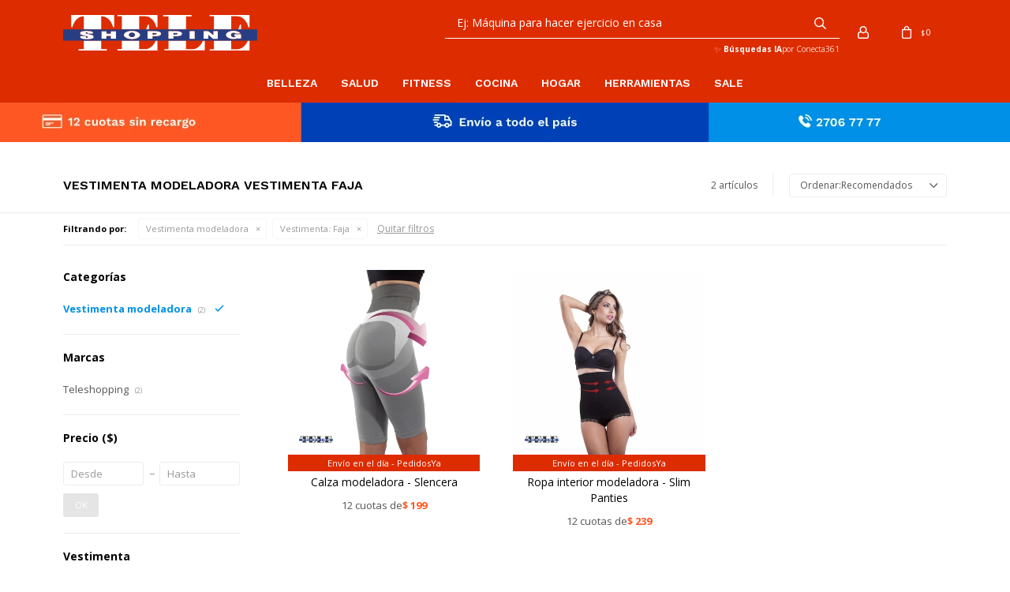

--- FILE ---
content_type: text/html; charset=utf-8
request_url: https://www.teleshopping.com.uy/comodidad/vestimenta-modeladora?vestimenta=faja
body_size: 9511
content:
 <!DOCTYPE html> <html lang="es" class="no-js"> <head itemscope itemtype="http://schema.org/WebSite"> <meta charset="utf-8" /> <script> const GOOGLE_MAPS_CHANNEL_ID = '37'; </script> <link rel='preconnect' href='https://f.fcdn.app' /> <link rel='preconnect' href='https://fonts.googleapis.com' /> <link rel='preconnect' href='https://www.facebook.com' /> <link rel='preconnect' href='https://www.google-analytics.com' /> <link rel="dns-prefetch" href="https://cdnjs.cloudflare.com" /> <title itemprop='name'>Vestimenta modeladora vestimenta Faja — Teleshopping</title> <meta name="description" content="Vestimenta modeladora" /> <meta name="keywords" content="Vestimenta modeladora" /> <link itemprop="url" rel="canonical" href="https://www.teleshopping.com.uy/comodidad/vestimenta-modeladora?vestimenta=faja" /> <meta property="og:title" content="Vestimenta modeladora vestimenta Faja — Teleshopping" /><meta property="og:description" content="Vestimenta modeladora" /><meta property="og:type" content="website" /><meta property="og:image" content="https://www.teleshopping.com.uy/public/web/img/logo-og.png"/><meta property="og:url" content="https://www.teleshopping.com.uy/comodidad/vestimenta-modeladora?vestimenta=faja" /><meta property="og:site_name" content="Teleshopping" /> <meta name='twitter:description' content='Vestimenta modeladora' /> <meta name='twitter:image' content='https://www.teleshopping.com.uy/public/web/img/logo-og.png' /> <meta name='twitter:url' content='https://www.teleshopping.com.uy/comodidad/vestimenta-modeladora?vestimenta=faja' /> <meta name='twitter:card' content='summary' /> <meta name='twitter:title' content='Vestimenta modeladora vestimenta Faja — Teleshopping' /> <script>document.getElementsByTagName('html')[0].setAttribute('class', 'js ' + ('ontouchstart' in window || navigator.msMaxTouchPoints ? 'is-touch' : 'no-touch'));</script> <script> var FN_TC = { M1 : 37.16, M2 : 1 }; </script> <script>window.dataLayer = window.dataLayer || [];var _tmData = {"fbPixel":"","hotJar":"","zopimId":"","app":"web"};</script> <script>(function(w,d,s,l,i){w[l]=w[l]||[];w[l].push({'gtm.start': new Date().getTime(),event:'gtm.js'});var f=d.getElementsByTagName(s)[0], j=d.createElement(s),dl=l!='dataLayer'?'&l='+l:'';j.setAttribute('defer', 'defer');j.src= 'https://www.googletagmanager.com/gtm.js?id='+i+dl;f.parentNode.insertBefore(j,f); })(window,document,'script','dataLayer','GTM-M5Q4W4FR');</script> <meta id='viewportMetaTag' name="viewport" content="width=device-width, initial-scale=1.0, maximum-scale=1,user-scalable=no"> <link rel="shortcut icon" href="https://f.fcdn.app/assets/commerce/www.teleshopping.com.uy/a990_8e7e/public/web/favicon.ico" /> <link rel="apple-itouch-icon" href="https://f.fcdn.app/assets/commerce/www.teleshopping.com.uy/a328_9620/public/web/favicon.png" /> <link rel="preconnect" href="https://fonts.gstatic.com"> <link href="https://fonts.googleapis.com/css2?family=Open+Sans:wght@400;700&family=Work+Sans:wght@600&display=swap" rel="stylesheet"> <link href="https://f.fcdn.app/assets/commerce/www.teleshopping.com.uy/0000_f38f/s.35453145814027169233644136571354.css" rel="stylesheet"/> <script src="https://f.fcdn.app/assets/commerce/www.teleshopping.com.uy/0000_f38f/s.54405021505238958243249595212412.js"></script> <!--[if lt IE 9]> <script type="text/javascript" src="https://cdnjs.cloudflare.com/ajax/libs/html5shiv/3.7.3/html5shiv.js"></script> <![endif]--> <link rel="manifest" href="https://f.fcdn.app/assets/manifest.json" /> </head> <body id='pgCatalogo' class='headerMenuFullWidth footer1 headerSubMenuFade buscadorSearchField compraSlide compraLeft filtrosFixed fichaMobileFixedActions pc-comodidad items3'> <noscript><iframe src="https://www.googletagmanager.com/ns.html?id=GTM-M5Q4W4FR" height="0" width="0" style="display:none;visibility:hidden"></iframe></noscript> <div id="pre"> <div id="wrapper"> <header id="header" role="banner"> <div class="cnt"> <div id="logo"><a href="/"><img src="https://f.fcdn.app/assets/commerce/www.teleshopping.com.uy/761e_4c53/public/web/img/logo.svg" alt="Teleshopping" /></a></div> <nav id="menu" data-fn="fnMainMenu"> <ul class="lst main"> <li class="it belleza"> <a target="_self" href="https://www.teleshopping.com.uy/belleza" class="tit">Belleza</a> <div class="subMenu"> <div class="cnt"> <ul> <li class=" depilacion"><a target="_self" href="https://www.teleshopping.com.uy/belleza/depilacion" class="tit">Depilación</a></li> <li class=" vestimenta-modeladora"><a target="_self" href="https://www.teleshopping.com.uy/belleza/vestimenta-modeladora" class="tit">Vestimenta modeladora</a></li> <li class=" rizador-de-pelo"><a target="_self" href="https://www.teleshopping.com.uy/belleza/rizador-de-pelo" class="tit">Rizador de pelo</a></li> <li class=" removedor-de-callos"><a target="_self" href="https://www.teleshopping.com.uy/belleza/removedor-de-callos" class="tit">Removedor de callos</a></li> <li class=" cepillo-de-ducha"><a target="_self" href="https://www.teleshopping.com.uy/belleza/cepillo-de-ducha" class="tit">Cepillo de ducha</a></li> <li class=" secador-de-pelo"><a target="_self" href="https://www.teleshopping.com.uy/belleza/secador-de-pelo" class="tit">Secador de pelo</a></li> <li class=" joyeria"><a target="_self" href="https://www.teleshopping.com.uy/belleza/joyeria" class="tit">Joyería</a></li> </ul> </div> </div> </li> <li class="it salud"> <a target="_self" href="https://www.teleshopping.com.uy/salud" class="tit">Salud</a> <div class="subMenu"> <div class="cnt"> <ul> <li class=" calzado"><a target="_self" href="https://www.teleshopping.com.uy/salud/calzado" class="tit">Calzado</a></li> <li class=" estimulador-de-circulacion"><a target="_self" href="https://www.teleshopping.com.uy/salud/estimulador-de-circulacion" class="tit">Estimulador de circulación</a></li> <li class=" alivio-dolor"><a target="_self" href="https://www.teleshopping.com.uy/salud/alivio-dolor" class="tit">Alivio de dolor</a></li> <li class=" masajeadores"><a target="_self" href="https://www.teleshopping.com.uy/salud/masajeadores" class="tit">Masajeadores</a></li> <li class=" corrector-de-postura"><a target="_self" href="https://www.teleshopping.com.uy/salud/corrector-de-postura" class="tit">Corrector de postura</a></li> <li class=""><a target="_self" href="https://teshuy.fenicio.com.uy/hogar/descanso" class="tit">Descanso</a></li> </ul> </div> </div> </li> <li class="it fitness"> <a target="_self" href="https://www.teleshopping.com.uy/fitness" class="tit">Fitness</a> <div class="subMenu"> <div class="cnt"> <ul> <li class=" abdominales"><a target="_self" href="https://www.teleshopping.com.uy/fitness/abdominales" class="tit">Abdominales</a></li> <li class=" caminadora"><a target="_self" href="https://www.teleshopping.com.uy/fitness/caminadora" class="tit">Caminadora</a></li> <li class=" baile"><a target="_self" href="https://www.teleshopping.com.uy/fitness/baile" class="tit">Baile</a></li> <li class=" plataforma-vibratoria"><a target="_self" href="https://www.teleshopping.com.uy/fitness/plataforma-vibratoria" class="tit">Plataforma vibratoria</a></li> <li class=" gimnasio-compacto"><a target="_self" href="https://www.teleshopping.com.uy/fitness/gimnasio-compacto" class="tit">Gimnasio compacto</a></li> <li class=""><a target="_self" href="https://teshuy.fenicio.com.uy/salud/estimulador-de-circulacion" class="tit">Estimulador de circulación</a></li> </ul> </div> </div> </li> <li class="it cocina"> <a target="_self" href="https://www.teleshopping.com.uy/cocina" class="tit">Cocina</a> <div class="subMenu"> <div class="cnt"> <ul> <li class=" rebanadores"><a target="_self" href="https://www.teleshopping.com.uy/cocina/rebanadores" class="tit">Rebanadores</a></li> <li class=" sartenes"><a target="_self" href="https://www.teleshopping.com.uy/cocina/sartenes" class="tit">Sartenes</a></li> <li class=" ollas"><a target="_self" href="https://www.teleshopping.com.uy/cocina/ollas" class="tit">Ollas</a></li> <li class=" cacerola-para-microondas"><a target="_self" href="https://www.teleshopping.com.uy/cocina/cacerola-para-microondas" class="tit">Cacerola para microondas</a></li> <li class=" cuchillos"><a target="_self" href="https://www.teleshopping.com.uy/cocina/cuchillos" class="tit">Cuchillos</a></li> <li class=" parrilla"><a target="_self" href="https://www.teleshopping.com.uy/cocina/parrilla" class="tit">Parrilla</a></li> </ul> </div> </div> </li> <li class="it hogar"> <a target="_self" href="https://www.teleshopping.com.uy/hogar" class="tit">Hogar</a> <div class="subMenu"> <div class="cnt"> <ul> <li class=" descanso"><a target="_self" href="https://www.teleshopping.com.uy/hogar/descanso" class="tit">Descanso</a></li> <li class=" limpieza"><a target="_self" href="https://www.teleshopping.com.uy/hogar/limpieza" class="tit">Limpieza</a></li> <li class=" protector-de-sillon"><a target="_self" href="https://www.teleshopping.com.uy/hogar/protector-de-sillon" class="tit">Protector de sillón</a></li> <li class=" iluminacion"><a target="_self" href="https://www.teleshopping.com.uy/hogar/iluminacion" class="tit">Iluminación</a></li> <li class=" camaras"><a target="_self" href="https://www.teleshopping.com.uy/hogar/camaras" class="tit">Cámaras</a></li> <li class=" planchas-a-vapor"><a target="_self" href="https://www.teleshopping.com.uy/hogar/planchas-a-vapor" class="tit">Planchas a vapor</a></li> <li class=" conservadora-de-frio"><a target="_self" href="https://www.teleshopping.com.uy/hogar/conservadora-de-frio" class="tit">Conservadora de frío</a></li> <li class=" juguetes"><a target="_self" href="https://www.teleshopping.com.uy/hogar/juguetes" class="tit">Juguetes</a></li> <li class=" aspiradoras"><a target="_self" href="https://www.teleshopping.com.uy/hogar/aspiradoras" class="tit">Aspiradoras</a></li> <li class=" escritorio-ajustable"><a target="_self" href="https://www.teleshopping.com.uy/hogar/escritorio-ajustable" class="tit">Escritorio ajustable</a></li> <li class=" protectores-y-cobertores"><a target="_self" href="https://www.teleshopping.com.uy/hogar/protectores-y-cobertores" class="tit">Protectores y cobertores</a></li> <li class=" transformador"><a target="_self" href="https://www.teleshopping.com.uy/hogar/transformador" class="tit">Transformador</a></li> <li class=" cable-usb"><a target="_self" href="https://www.teleshopping.com.uy/hogar/cable-usb" class="tit">Cable USB</a></li> <li class=" barra-de-soporte"><a target="_self" href="https://www.teleshopping.com.uy/hogar/barra-de-soporte" class="tit">Barra de soporte</a></li> <li class=" pantalla-tactil-para-auto"><a target="_self" href="https://www.teleshopping.com.uy/hogar/pantalla-tactil-para-auto" class="tit">Pantalla táctil para auto</a></li> <li class=" secador-de-ropa"><a target="_self" href="https://www.teleshopping.com.uy/hogar/secador-de-ropa" class="tit">Secador de ropa</a></li> </ul> </div> </div> </li> <li class="it herramientas"> <a target="_self" href="https://www.teleshopping.com.uy/herramientas" class="tit">Herramientas</a> <div class="subMenu"> <div class="cnt"> <ul> <li class=" brocas"><a target="_self" href="https://www.teleshopping.com.uy/herramientas/brocas" class="tit">Brocas</a></li> <li class=" herramientas-de-carpinteria"><a target="_self" href="https://www.teleshopping.com.uy/herramientas/herramientas-de-carpinteria" class="tit">Herramientas de carpintería</a></li> <li class=" escalera"><a target="_self" href="https://www.teleshopping.com.uy/herramientas/escalera" class="tit">Escalera</a></li> <li class=" pintura"><a target="_self" href="https://www.teleshopping.com.uy/herramientas/pintura" class="tit">Pintura</a></li> <li class=" construccion-y-reformas"><a target="_self" href="https://www.teleshopping.com.uy/herramientas/construccion-y-reformas" class="tit">Construcción y reformas</a></li> </ul> </div> </div> </li> <li class="it sale"> <a target="_self" href="https://www.teleshopping.com.uy/sale" class="tit">Sale</a> </li> </ul> </nav> <div class="toolsItem frmBusqueda" data-version='1'> <button type="button" class="btnItem btnMostrarBuscador"> <span class="ico"></span> <span class="txt"></span> </button> <form action="/catalogo"> <div class="cnt"> <span class="btnCerrar"> <span class="ico"></span> <span class="txt"></span> </span> <label class="lbl"> <b>Buscar productos</b> <input maxlength="48" required="" autocomplete="off" type="search" name="q" placeholder="Buscar productos..." /> </label> <button class="btnBuscar" type="submit"> <span class="ico"></span> <span class="txt"></span> </button> </div> </form> </div> <div class="toolsItem accesoMiCuentaCnt" data-logged="off" data-version='1'> <a href="/mi-cuenta" class="btnItem btnMiCuenta"> <span class="ico"></span> <span class="txt"></span> <span class="usuario"> <span class="nombre"></span> <span class="apellido"></span> </span> </a> <div class="miCuentaMenu"> <ul class="lst"> <li class="it"><a href='/mi-cuenta/mis-datos' class="tit" >Mis datos</a></li> <li class="it"><a href='/mi-cuenta/direcciones' class="tit" >Mis direcciones</a></li> <li class="it"><a href='/mi-cuenta/compras' class="tit" >Mis compras</a></li> <li class="it"><a href='/mi-cuenta/wish-list' class="tit" >Wish List</a></li> <li class="it itSalir"><a href='/salir' class="tit" >Salir</a></li> </ul> </div> </div> <div id="miCompra" data-show="off" data-fn="fnMiCompra" class="toolsItem" data-version="1"> </div> <div id="infoTop"><span class="tel">27067777 / 098969914</span> <span class="info">Lunes a viernes de 9:30 a 18:30 horas / Sábados de 9:00 a 13:00 horas.</span></div> <nav id="menuTop"> <ul class="lst"> <li class="it "><a target="_self" class="tit" href="https://www.teleshopping.com.uy/contacto">Contacto</a></li> <li class="it "><a target="_self" class="tit" href="https://www.teleshopping.com.uy/tiendas">Locales </a></li> </ul> </nav> <a id="btnMainMenuMobile" href="javascript:mainMenuMobile.show();"><span class="ico">&#59421;</span><span class="txt">Menú</span></a> </div> </header> <!-- end:header --> <div data-id="34" data-area="Top" class="banner"><picture><source media="(min-width: 1280px)" srcset="//f.fcdn.app/imgs/1d440d/www.teleshopping.com.uy/teshuy/dacb/webp/recursos/103/1920x50/ts-materialesweb-bannertop-banne.png" width='1920' height='50' ><source media="(max-width: 1279px) and (min-width: 1024px)" srcset="//f.fcdn.app/imgs/1c15fc/www.teleshopping.com.uy/teshuy/56e8/webp/recursos/104/1280x50/ts-materialesweb-bannertop-banne.png" width='1280' height='50' ><source media="(max-width: 640px) AND (orientation: portrait)" srcset="//f.fcdn.app/imgs/28dd4a/www.teleshopping.com.uy/teshuy/5c5e/webp/recursos/106/640x70/ts-materialesweb-bannertop-banne.png" width='640' height='70' ><source media="(max-width: 1023px)" srcset="//f.fcdn.app/imgs/f8e881/www.teleshopping.com.uy/teshuy/d150/webp/recursos/105/1024x50/ts-materialesweb-bannertop-banne.png" width='1024' height='50' ><img src="//f.fcdn.app/imgs/1d440d/www.teleshopping.com.uy/teshuy/dacb/webp/recursos/103/1920x50/ts-materialesweb-bannertop-banne.png" alt="12 cuotas sin interés | Envío a todo el país" width='1920' height='50' ></picture></div> <div id="central" data-catalogo="on" data-tit="Vestimenta modeladora vestimenta Faja " data-url="https://www.teleshopping.com.uy/comodidad/vestimenta-modeladora?vestimenta=faja" data-total="2" data-pc="comodidad"> <div id="wrapperFicha"></div> <div class='hdr'> <h1 class="tit">Vestimenta modeladora vestimenta Faja</h1> <div class="tools"> <div class="tot">2 artículos </div> <span class="btn btn01 btnMostrarFiltros" title="Filtrar productos"></span> <div class="orden"><select name='ord' class="custom" id='cboOrdenCatalogo' data-pred="rec" ><option value="rec" selected="selected" >Recomendados</option><option value="new" >Recientes</option><option value="cat" >Categoría</option><option value="pra" >Menor precio</option><option value="prd" >Mayor precio</option></select></div> </div> </div> <div id="catalogoFiltrosSeleccionados"><strong class=tit>Filtrando por:</strong><a rel="nofollow" href="https://www.teleshopping.com.uy/comodidad?vestimenta=faja" title="Quitar" class="it" data-tipo="categoria">Vestimenta modeladora</a><a rel="nofollow" href="https://www.teleshopping.com.uy/comodidad/vestimenta-modeladora" title="Quitar" class="it" data-tipo="caracteristica"><span class="nom">Vestimenta:</span> Faja</a><a rel="nofollow" href="https://www.teleshopping.com.uy/comodidad" class="btnLimpiarFiltros">Quitar filtros</a></div> <section id="main" role="main"> <div id='catalogoProductos' class='articleList aListProductos ' data-tot='2' data-totAbs='2' data-cargarVariantes='1'><div class='it grp7 grp10 grp17 grp45' data-disp='1' data-codProd='917' data-codVar='917' data-im='//f.fcdn.app/imgs/65ad34/www.teleshopping.com.uy/teshuy/2f26/webp/catalogo/917_917_0/60x60/calza-modeladora-slencera-calza-modeladora-slencera.jpg'><div class='cnt'><a class="img" href="https://www.teleshopping.com.uy/catalogo/calza-modeladora-slencera_917_917" title="Calza modeladora - Slencera"> <div class="logoMarca"><img loading='lazy' src='//f.fcdn.app/imgs/c78cd2/www.teleshopping.com.uy/teshuy/6cdf/webp/marcas/teleshopping/0x0/teleshopping' alt='Teleshopping' /></div> <div class="cocardas"></div> <img loading='lazy' src='//f.fcdn.app/imgs/b1fd9d/www.teleshopping.com.uy/teshuy/2f26/webp/catalogo/917_917_1/460x460/calza-modeladora-slencera-calza-modeladora-slencera.jpg' alt='Calza modeladora - Slencera Calza modeladora - Slencera' width='460' height='460' /> <span data-fn="fnLoadImg" data-src="//f.fcdn.app/imgs/0cf93a/www.teleshopping.com.uy/teshuy/36b1/webp/catalogo/917_917_2/460x460/calza-modeladora-slencera-calza-modeladora-slencera.jpg" data-alt="" data-w="460" data-h="460"></span> </a> <div class="info" data-fn="fnListadosPrecios fnListadoDesc"> <span class="cocardasTexto"><span class="grupo grupo10">Envío en el día - PedidosYa</span></span> <a class="tit" href="https://www.teleshopping.com.uy/catalogo/calza-modeladora-slencera_917_917" title="Calza modeladora - Slencera"><h2>Calza modeladora - Slencera</h2></a> <div class="precios"> <strong class="precio venta"><span class="sim">$</span> <span class="monto">2.388</span></strong> </div> <div class="descuentosMDP"></div> <div class="cntFinanciacion" style="display: none;"> <div class="cuotasFinanciacion"><strong class="cuotas">12 cuotas de </strong><strong class="precioFinanciacion"><span class="sim">$</span> <span class="monto"></span></strong></div> </div> <div class="variantes"></div> <!--<div class="marca">Teleshopping</div>--> <!--<div class="desc">La revolucionaria calza moldeadora sin costuras.</div>--> </div><input type="hidden" class="json" style="display:none" value="{&quot;sku&quot;:{&quot;fen&quot;:&quot;1:917:917:s:1&quot;,&quot;com&quot;:&quot;917::s&quot;},&quot;producto&quot;:{&quot;codigo&quot;:&quot;917&quot;,&quot;nombre&quot;:&quot;Calza modeladora - Slencera&quot;,&quot;categoria&quot;:&quot;Vestimenta modeladora&quot;,&quot;marca&quot;:&quot;Teleshopping&quot;},&quot;variante&quot;:{&quot;codigo&quot;:&quot;917&quot;,&quot;codigoCompleto&quot;:&quot;917917&quot;,&quot;nombre&quot;:&quot;Calza modeladora - Slencera&quot;,&quot;nombreCompleto&quot;:&quot;Calza modeladora - Slencera&quot;,&quot;img&quot;:{&quot;u&quot;:&quot;\/\/f.fcdn.app\/imgs\/1496d9\/www.teleshopping.com.uy\/teshuy\/2f26\/webp\/catalogo\/917_917_1\/1024-1024\/calza-modeladora-slencera-calza-modeladora-slencera.jpg&quot;},&quot;url&quot;:&quot;https:\/\/www.teleshopping.com.uy\/catalogo\/calza-modeladora-slencera_917_917&quot;,&quot;tieneStock&quot;:false,&quot;ordenVariante&quot;:&quot;999&quot;},&quot;nomPresentacion&quot;:&quot;S&quot;,&quot;nombre&quot;:&quot;Calza modeladora - Slencera&quot;,&quot;nombreCompleto&quot;:&quot;Calza modeladora - Slencera Talle S&quot;,&quot;precioMonto&quot;:2388,&quot;moneda&quot;:{&quot;nom&quot;:&quot;M1&quot;,&quot;nro&quot;:858,&quot;cod&quot;:&quot;UYU&quot;,&quot;sim&quot;:&quot;$&quot;},&quot;sale&quot;:false,&quot;outlet&quot;:false,&quot;nuevo&quot;:false}" /></div></div><div class='it grp7 grp10 grp17 grp45' data-disp='1' data-codProd='957' data-codVar='957' data-im='//f.fcdn.app/assets/nd.png'><div class='cnt'><a class="img" href="https://www.teleshopping.com.uy/catalogo/ropa-interior-modeladora-slim-panties_957_957" title="Ropa interior modeladora - Slim Panties"> <div class="logoMarca"><img loading='lazy' src='//f.fcdn.app/imgs/c78cd2/www.teleshopping.com.uy/teshuy/6cdf/webp/marcas/teleshopping/0x0/teleshopping' alt='Teleshopping' /></div> <div class="cocardas"></div> <img loading='lazy' src='//f.fcdn.app/imgs/a0ef71/www.teleshopping.com.uy/teshuy/a451/webp/catalogo/957_957_1/460x460/ropa-interior-modeladora-slim-panties-ropa-interior-modeladora-slim-panties.jpg' alt='Ropa interior modeladora - Slim Panties Ropa interior modeladora - Slim Panties' width='460' height='460' /> <span data-fn="fnLoadImg" data-src="//f.fcdn.app/imgs/6b387f/www.teleshopping.com.uy/teshuy/8242/webp/catalogo/957_957_2/460x460/ropa-interior-modeladora-slim-panties-ropa-interior-modeladora-slim-panties.jpg" data-alt="" data-w="460" data-h="460"></span> </a> <div class="info" data-fn="fnListadosPrecios fnListadoDesc"> <span class="cocardasTexto"><span class="grupo grupo10">Envío en el día - PedidosYa</span></span> <a class="tit" href="https://www.teleshopping.com.uy/catalogo/ropa-interior-modeladora-slim-panties_957_957" title="Ropa interior modeladora - Slim Panties"><h2>Ropa interior modeladora - Slim Panties</h2></a> <div class="precios"> <strong class="precio venta"><span class="sim">$</span> <span class="monto">2.868</span></strong> </div> <div class="descuentosMDP"></div> <div class="cntFinanciacion" style="display: none;"> <div class="cuotasFinanciacion"><strong class="cuotas">12 cuotas de </strong><strong class="precioFinanciacion"><span class="sim">$</span> <span class="monto"></span></strong></div> </div> <div class="variantes"></div> <!--<div class="marca">Teleshopping</div>--> <!--<div class="desc">Solo colócalos para lucir dos talles más delgada.</div>--> </div><input type="hidden" class="json" style="display:none" value="{&quot;sku&quot;:{&quot;fen&quot;:&quot;1:957:957:s:1&quot;,&quot;com&quot;:&quot;957::s&quot;},&quot;producto&quot;:{&quot;codigo&quot;:&quot;957&quot;,&quot;nombre&quot;:&quot;Ropa interior modeladora - Slim Panties&quot;,&quot;categoria&quot;:&quot;Vestimenta modeladora&quot;,&quot;marca&quot;:&quot;Teleshopping&quot;},&quot;variante&quot;:{&quot;codigo&quot;:&quot;957&quot;,&quot;codigoCompleto&quot;:&quot;957957&quot;,&quot;nombre&quot;:&quot;Ropa interior modeladora - Slim Panties&quot;,&quot;nombreCompleto&quot;:&quot;Ropa interior modeladora - Slim Panties&quot;,&quot;img&quot;:{&quot;u&quot;:&quot;\/\/f.fcdn.app\/imgs\/0a84b1\/www.teleshopping.com.uy\/teshuy\/a451\/webp\/catalogo\/957_957_1\/1024-1024\/ropa-interior-modeladora-slim-panties-ropa-interior-modeladora-slim-panties.jpg&quot;},&quot;url&quot;:&quot;https:\/\/www.teleshopping.com.uy\/catalogo\/ropa-interior-modeladora-slim-panties_957_957&quot;,&quot;tieneStock&quot;:false,&quot;ordenVariante&quot;:&quot;999&quot;},&quot;nomPresentacion&quot;:&quot;S&quot;,&quot;nombre&quot;:&quot;Ropa interior modeladora - Slim Panties&quot;,&quot;nombreCompleto&quot;:&quot;Ropa interior modeladora - Slim Panties Talle S&quot;,&quot;precioMonto&quot;:2868,&quot;moneda&quot;:{&quot;nom&quot;:&quot;M1&quot;,&quot;nro&quot;:858,&quot;cod&quot;:&quot;UYU&quot;,&quot;sim&quot;:&quot;$&quot;},&quot;sale&quot;:false,&quot;outlet&quot;:false,&quot;nuevo&quot;:false}" /></div></div></div><div class='pagination'></div> </section> <!-- end:main --> <div id="secondary" data-fn="fnScrollFiltros"> <div id="catalogoFiltros" data-fn='fnCatalogoFiltros'> <div class="cnt"> <div class="blk blkCategorias" data-codigo="categoria"> <div class="hdr"> <div class="tit">Categorías</div> </div> <div class="cnt"> <div class="lst" data-fn="agruparCategoriasFiltro"> <label data-ic="2." data-val='https://www.teleshopping.com.uy/comodidad/vestimenta-modeladora?vestimenta=faja' title='Vestimenta modeladora' class='it radio sld' data-total='2'><input type='radio' name='categoria' checked data-tot='2' value='https://www.teleshopping.com.uy/comodidad/vestimenta-modeladora?vestimenta=faja' /> <b class='tit'>Vestimenta modeladora <span class='tot'>(2)</span></b></label> </div> </div> </div> <div data-fn="fnBlkCaracteristica" class="blk blkCaracteristica" data-tipo="radio" data-codigo="vestimenta" ><div class="hdr"><div class="tit">Vestimenta</div></div> <div class="cnt"> <div class="lst"><label data-val='remera' title='Remera' class='it radio' data-total='1'><input type='radio' name='vestimenta' data-tot='1' value='remera' /> <b class='tit'>Remera <span class='tot'>(1)</span></b></label><label data-val='blusa' title='Blusa' class='it radio' data-total='2'><input type='radio' name='vestimenta' data-tot='2' value='blusa' /> <b class='tit'>Blusa <span class='tot'>(2)</span></b></label><label data-val='leggins' title='Leggins' class='it radio' data-total='5'><input type='radio' name='vestimenta' data-tot='5' value='leggins' /> <b class='tit'>Leggins <span class='tot'>(5)</span></b></label><label data-val='faja' title='Faja' class='it radio sld' data-total='2'><input type='radio' name='vestimenta' checked data-tot='2' value='faja' /> <b class='tit'>Faja <span class='tot'>(2)</span></b></label> </div> </div></div><div data-fn="fnBlkCaracteristica" class="blk blkCaracteristica" data-tipo="radio" data-codigo="color" ><div class="hdr"><div class="tit">Color</div></div> <div class="cnt"> <div class="lst"><label data-val='beige' title='Beige' class='it radio' data-total='1'><input type='radio' name='color' data-tot='1' value='beige' /> <b class='tit'>Beige <span class='tot'>(1)</span></b></label><label data-val='marron' title='Marrón' class='it radio' data-total='1'><input type='radio' name='color' data-tot='1' value='marron' /> <b class='tit'>Marrón <span class='tot'>(1)</span></b></label><label data-val='gris' title='Gris' class='it radio' data-total='1'><input type='radio' name='color' data-tot='1' value='gris' /> <b class='tit'>Gris <span class='tot'>(1)</span></b></label><label data-val='negro' title='Negro' class='it radio' data-total='1'><input type='radio' name='color' data-tot='1' value='negro' /> <b class='tit'>Negro <span class='tot'>(1)</span></b></label> </div> </div></div><div data-fn="fnBlkCaracteristica" class="blk blkCaracteristica" data-tipo="checkbox" data-codigo="uso" ><div class="hdr"><div class="tit">Uso</div></div> <div class="cnt"> <div class="lst"><label data-val='aplanar-abdomen' title='Aplanar abdomen' class='it checkbox' data-total='2'><input type='checkbox' name='uso' data-tot='2' value='aplanar-abdomen' /> <b class='tit'>Aplanar abdomen <span class='tot'>(2)</span></b></label><label data-val='afinar-medidas' title='Afinar medidas' class='it checkbox' data-total='2'><input type='checkbox' name='uso' data-tot='2' value='afinar-medidas' /> <b class='tit'>Afinar medidas <span class='tot'>(2)</span></b></label><label data-val='levantar-gluteos' title='Levantar glúteos' class='it checkbox' data-total='2'><input type='checkbox' name='uso' data-tot='2' value='levantar-gluteos' /> <b class='tit'>Levantar glúteos <span class='tot'>(2)</span></b></label><label data-val='faja-reductora' title='Faja reductora' class='it checkbox' data-total='2'><input type='checkbox' name='uso' data-tot='2' value='faja-reductora' /> <b class='tit'>Faja reductora <span class='tot'>(2)</span></b></label> </div> </div></div><div data-fn="fnBlkCaracteristica" class="blk blkCaracteristica" data-tipo="checkbox" data-codigo="familia" ><div class="hdr"><div class="tit">Familia</div></div> <div class="cnt"> <div class="lst"><label data-val='belleza' title='Belleza' class='it checkbox' data-total='2'><input type='checkbox' name='familia' data-tot='2' value='belleza' /> <b class='tit'>Belleza <span class='tot'>(2)</span></b></label><label data-val='fitness' title='Fitness' class='it checkbox' data-total='1'><input type='checkbox' name='familia' data-tot='1' value='fitness' /> <b class='tit'>Fitness <span class='tot'>(1)</span></b></label> </div> </div></div> <div class="blk blkMarcas" data-codigo="marca"> <div class="hdr"> <div class="tit">Marcas</div> </div> <div class="cnt"> <div class="lst"> <label data-val='teleshopping' title='Teleshopping' class='it radio' data-total='2'><input type='radio' name='marca' data-tot='2' value='teleshopping' /> <b class='tit'>Teleshopping <span class='tot'>(2)</span></b></label> </div> </div> </div> <div class="blk blkPrecio" data-fn="fnFiltroBlkPrecio" data-codigo="precio" data-min="-1" data-max="-1"> <div class="hdr"> <div class="tit">Precio <span class="moneda">($)</span></div> </div> <div class="cnt"> <form action="" class="frm"> <div class="cnt"> <label class="lblPrecio"><b>Desde:</b> <input autocomplete="off" placeholder="Desde" type="number" min="0" name="min" value="" /></label> <label class="lblPrecio"><b>Hasta:</b> <input autocomplete="off" placeholder="Hasta" type="number" min="0" name="max" value="" /></label> <button class="btnPrecio btn btn01" type="submit">OK</button> </div> </form> </div> </div> <div style="display:none" id='filtrosOcultos'> <input id="paramQ" type="hidden" name="q" value="" /> </div> </div> <span class="btnCerrarFiltros "><span class="txt"></span></span> <span class="btnMostrarProductos btn btn01"><span class="txt"></span></span> </div> </div> </div> <footer id="footer"> <div class="cnt"> <!----> <div id="historialArtVistos" data-show="off"> </div> <div class="ftrContent"> <div class="datosContacto"> <address> <span class="telefono">27067777 / 098969914</span> <span class="direccion">Santiago Vázquez 1160, Montevideo</span> <span class="email">hola@teleshopping.com.uy</span> <span class="horario">Lunes a viernes de 9:30 a 18:30 horas / Sábados de 9:00 a 13:00 horas.</span> </address> </div> <div class="blk blkSeo"> <div class="hdr"> <div class="tit">Menú SEO</div> </div> <div class="cnt"> <ul class="lst"> </ul> </div> </div> <div class="blk blkEmpresa"> <div class="hdr"> <div class="tit">Teleshopping</div> </div> <div class="cnt"> <ul class="lst"> <li class="it "><a target="_self" class="tit" href="https://www.teleshopping.com.uy/nosotros">Nosotros</a></li> <li class="it "><a target="_self" class="tit" href="https://www.teleshopping.com.uy/contacto">Contacto</a></li> <li class="it "><a target="_self" class="tit" href="https://www.teleshopping.com.uy/tiendas">Locales</a></li> <li class="it "><a target="_self" class="tit" href="https://www.teleshopping.com.uy/trabaja-con-nosotros">Trabaja con nosotros</a></li> </ul> </div> </div> <div class="blk blkCompra"> <div class="hdr"> <div class="tit">Compra</div> </div> <div class="cnt"> <ul class="lst"> <li class="it "><a target="_self" class="tit" href="https://www.teleshopping.com.uy/como-comprar">Como comprar</a></li> <li class="it "><a target="_self" class="tit" href="https://www.teleshopping.com.uy/terminos-condiciones">Términos y condiciones</a></li> <li class="it "><a target="_self" class="tit" href="https://www.teleshopping.com.uy/envios-y-devoluciones">Envíos y devoluciones</a></li> <li class="it "><a target="_self" class="tit" href="https://www.teleshopping.com.uy/armadores-externos">Armadores externos</a></li> </ul> </div> </div> <div class="blk blkCuenta"> <div class="hdr"> <div class="tit">Mi Cuenta</div> </div> <div class="cnt"> <ul class="lst"> <li class="it "><a target="_self" class="tit" href="https://www.teleshopping.com.uy/mi-cuenta">Mi cuenta</a></li> <li class="it "><a target="_self" class="tit" href="https://www.teleshopping.com.uy/mi-cuenta/compras">Mis compras</a></li> <li class="it "><a target="_self" class="tit" href="https://www.teleshopping.com.uy/mi-cuenta/direcciones">Mis direcciones</a></li> </ul> </div> </div> <div class="blk blkNewsletter"> <div class="hdr"> <div class="tit">Newsletter</div> </div> <div class="cnt"> <p>¡Suscribite y recibí todas nuestras novedades!</p> <form class="frmNewsletter" action="/ajax?service=registro-newsletter"> <div class="fld-grp"> <div class="fld fldNombre"> <label class="lbl"><b>Nombre</b><input type="text" name="nombre" placeholder="Ingresa tu nombre" /></label> </div> <div class="fld fldApellido"> <label class="lbl"><b>Apellido</b><input type="text" name="apellido" placeholder="Ingresa tu apellido" /></label> </div> <div class="fld fldEmail"> <label class="lbl"><b>E-mail</b><input type="email" name="email" required placeholder="Ingresa tu e-mail" /></label> </div> </div> <div class="actions"> <button type="submit" class="btn btnSuscribirme"><span>Suscribirme</span></button> </div> </form> <ul class="lst lstRedesSociales"> <li class="it facebook"><a href="https://www.facebook.com/TeleshoppingUY/" target="_blank" rel="external"><span class="ico">&#59392;</span><span class="txt">Facebook</span></a></li> <li class="it twitter"><a href="https://twitter.com/TeleshoppingUY" target="_blank" rel="external"><span class="ico">&#59393;</span><span class="txt">Twitter</span></a></li> <li class="it youtube"><a href="https://www.youtube.com/user/TeleshoppingUruguay" target="_blank" rel="external"><span class="ico">&#59394;</span><span class="txt">Youtube</span></span></a></li> <li class="it instagram"><a href="https://www.instagram.com/teleshoppinguy/?hl=es-la" target="_blank" rel="external"><span class="ico">&#59396;</span><span class="txt">Instagram</span></a></li> </ul> </div> </div> <div class="blk blkPaises"> <div class="hdr"> <div class="tit">Teleshopping en tu país</div> </div> <div class="cnt"> <a href="http://www.tevecompras.com" target="_blank"><img src="https://f.fcdn.app/assets/commerce/www.teleshopping.com.uy/8d55_bcfe/public/web/img/bandera/argentina-redonda.svg" alt="Argentina"></a> <a href="http://teleshopping.com.bo" target="_blank"><img src="https://f.fcdn.app/assets/commerce/www.teleshopping.com.uy/86e9_238c/public/web/img/bandera/bolivia-redonda.svg" alt="Bolivia"></a> <a href="http://www.a3d.cl/?prx=lms" target="_blank"><img src="https://f.fcdn.app/assets/commerce/www.teleshopping.com.uy/9a29_a416/public/web/img/bandera/chile-redonda.svg" alt="Chile"></a> <a href="https://www.tvnovedadestv.com.co" target="_blank"><img src="https://f.fcdn.app/assets/commerce/www.teleshopping.com.uy/051a_ee54/public/web/img/bandera/colombia-redonda.svg" alt="Colombia"></a> <a href="https://www.grupotvoffer.com/cr" target="_blank"><img src="https://f.fcdn.app/assets/commerce/www.teleshopping.com.uy/6efd_d51a/public/web/img/bandera/costaRica-redonda.svg" alt="Costa Rica"></a> <a href="http://www.tventas.com" target="_blank"><img src="https://f.fcdn.app/assets/commerce/www.teleshopping.com.uy/373e_1be6/public/web/img/bandera/ecuador-redonda.svg" alt="Ecuador"></a> <a href="http://www.grupotvoffer.com/sv" target="_blank"><img src="https://f.fcdn.app/assets/commerce/www.teleshopping.com.uy/0efb_794f/public/web/img/bandera/elSalvador-redonda.svg" alt="El Salvador"></a> <a href="http://www.grupotvoffer.com/gt" target="_blank"><img src="https://f.fcdn.app/assets/commerce/www.teleshopping.com.uy/8ae2_04f5/public/web/img/bandera/guatemala-redonda.svg" alt="Guatemala"></a> <a href="https://www.grupotvoffer.com/hn" target="_blank"><img src="https://f.fcdn.app/assets/commerce/www.teleshopping.com.uy/c6d2_3d00/public/web/img/bandera/honduras-redonda.svg" alt="Honduras"></a> <a href="http://www.tvofertasmexico.com.mx" target="_blank"><img src="https://f.fcdn.app/assets/commerce/www.teleshopping.com.uy/08bf_790b/public/web/img/bandera/mexico-redonda.svg" alt="Mexico"></a> <a href="http://www.grupotvoffer.com/ni" target="_blank"><img src="https://f.fcdn.app/assets/commerce/www.teleshopping.com.uy/0596_2428/public/web/img/bandera/nicaragua-redonda.svg" alt="Nicaragua"></a> <a href="http://www.grupotvoffer.com/pa" target="_blank"><img src="https://f.fcdn.app/assets/commerce/www.teleshopping.com.uy/601a_22fb/public/web/img/bandera/panama-redonda.svg" alt="Panama"></a> <a href="http://www.lahoradelascompras.com" target="_blank"><img src="https://f.fcdn.app/assets/commerce/www.teleshopping.com.uy/6948_3348/public/web/img/bandera/paraguay-redonda.svg" alt="Paraguay"></a> <a href="http://www.qualityproducts.com.pe" target="_blank"><img src="https://f.fcdn.app/assets/commerce/www.teleshopping.com.uy/de1f_77c1/public/web/img/bandera/peru-redonda.svg" alt="Peru"></a> <a href="http://www.telovendo.com.do" target="_blank"><img src="https://f.fcdn.app/assets/commerce/www.teleshopping.com.uy/15a2_b174/public/web/img/bandera/republicaDominicana-redonda.svg" alt="Republica Dominicana"></a> </div> </div> <div class="sellos"> <div class="blk blkMediosDePago"> <div class="hdr"> <div class="tit">Compr? online con:</div> </div> <div class='cnt'> <ul class='lst lstMediosDePago'> <li class='it visa'><img src="https://f.fcdn.app/logos/b/visa.svg" alt="visa" height="20" /></li> <li class='it master'><img src="https://f.fcdn.app/logos/b/master.svg" alt="master" height="20" /></li> <li class='it oca'><img src="https://f.fcdn.app/logos/b/oca.svg" alt="oca" height="20" /></li> <li class='it amex'><img src="https://f.fcdn.app/logos/b/amex.svg" alt="amex" height="20" /></li> <li class='it lider'><img src="https://f.fcdn.app/logos/b/lider.svg" alt="lider" height="20" /></li> <li class='it diners'><img src="https://f.fcdn.app/logos/b/diners.svg" alt="diners" height="20" /></li> <li class='it abitab'><img src="https://f.fcdn.app/logos/b/abitab.svg" alt="abitab" height="20" /></li> <li class='it redpagos'><img src="https://f.fcdn.app/logos/b/redpagos.svg" alt="redpagos" height="20" /></li> <li class='it passcard'><img src="https://f.fcdn.app/logos/b/passcard.svg" alt="passcard" height="20" /></li> <li class='it clubdeleste'><img src="https://f.fcdn.app/logos/b/clubdeleste.svg" alt="clubdeleste" height="20" /></li> <li class='it tarjetad'><img src="https://f.fcdn.app/logos/b/tarjetad.svg" alt="tarjetad" height="20" /></li> <li class='it pagodespues'><img src="https://f.fcdn.app/logos/b/pagodespues.svg" alt="pagodespues" height="20" /></li> <li class='it creditodelacasa'><img src="https://f.fcdn.app/logos/b/creditodelacasa.svg" alt="creditodelacasa" height="20" /></li> <li class='it anda'><img src="https://f.fcdn.app/logos/b/anda.svg" alt="anda" height="20" /></li> <li class='it cabal'><img src="https://f.fcdn.app/logos/b/cabal.svg" alt="cabal" height="20" /></li> </ul> <ul class='lst lstMediosDePago'> <img src="/public/web/img/hdmi-member.svg" alt="alt"/> </ul> </div> </div> <div class="blk blkMediosDeEnvio"> <div class="hdr"> <div class="tit">Entrega:</div> </div> <div class='cnt'> <ul class="lst lstMediosDeEnvio"> <li class="it 6" title="PedidosYa Express"><img loading='lazy' src='//f.fcdn.app/imgs/39a54d/www.teleshopping.com.uy/teshuy/b1a5/webp/tipos-envio/990/0x0/envios-logo-mesa-de-trabajo-1-3.png' alt='PedidosYa Express' /></li> <li class="it 7" title="PedidosYa Coordinado"><img loading='lazy' src='//f.fcdn.app/imgs/293392/www.teleshopping.com.uy/teshuy/b1a5/webp/tipos-envio/991/0x0/envios-logo-mesa-de-trabajo-1-3.png' alt='PedidosYa Coordinado' /></li> </ul> </div> </div> </div> <div class="extras"> <div class="copy">&COPY; Copyright 2026 / Teleshopping</div> <div class="btnFenicio"><a href="https://fenicio.io?site=Teleshopping" target="_blank" title="Powered by Fenicio eCommerce Uruguay"><strong>Fenicio eCommerce Uruguay</strong></a></div> </div> </div> </div> </footer> </div> <!-- end:wrapper --> <div class="popup-cnt" id="ppWeb"> </div></div> <!-- end:pre --> <div class="loader"> <div></div> </div>   <script type="text/javascript"> window.zESettings = { webWidget: { offset: { horizontal: '70px', vertical: '30px' } } }; </script>  <script> (function() { var proto = document.location.protocol || 'http:'; var node = document.createElement('script'); node.type = 'text/javascript'; node.async = true; node.src = proto + '//webchat-cls22.i6.inconcertcc.com/v3/click_to_chat?token=BFA4F4591CDB808CB5541DFE7A289674'; var s = document.getElementsByTagName('script')[0]; s.parentNode.insertBefore(node, s); })(); </script>  <div id="mainMenuMobile"> <span class="btnCerrar"><span class="ico"></span><span class="txt"></span></span> <div class="cnt"> <ul class="lst menu"> <li class="it"><div class="toolsItem accesoMiCuentaCnt" data-logged="off" data-version='1'> <a href="/mi-cuenta" class="btnItem btnMiCuenta"> <span class="ico"></span> <span class="txt"></span> <span class="usuario"> <span class="nombre"></span> <span class="apellido"></span> </span> </a> <div class="miCuentaMenu"> <ul class="lst"> <li class="it"><a href='/mi-cuenta/mis-datos' class="tit" >Mis datos</a></li> <li class="it"><a href='/mi-cuenta/direcciones' class="tit" >Mis direcciones</a></li> <li class="it"><a href='/mi-cuenta/compras' class="tit" >Mis compras</a></li> <li class="it"><a href='/mi-cuenta/wish-list' class="tit" >Wish List</a></li> <li class="it itSalir"><a href='/salir' class="tit" >Salir</a></li> </ul> </div> </div></li> <li class="it belleza"> <a class="tit" href="https://www.teleshopping.com.uy/belleza">Belleza</a> <div class="subMenu"> <div class="cnt"> <ul class="lst"> <li class="it depilacion"><a class="tit" href="https://www.teleshopping.com.uy/belleza/depilacion">Depilación</a></li> <li class="it vestimenta-modeladora"><a class="tit" href="https://www.teleshopping.com.uy/belleza/vestimenta-modeladora">Vestimenta modeladora</a></li> <li class="it rizador-de-pelo"><a class="tit" href="https://www.teleshopping.com.uy/belleza/rizador-de-pelo">Rizador de pelo</a></li> <li class="it removedor-de-callos"><a class="tit" href="https://www.teleshopping.com.uy/belleza/removedor-de-callos">Removedor de callos</a></li> <li class="it cepillo-de-ducha"><a class="tit" href="https://www.teleshopping.com.uy/belleza/cepillo-de-ducha">Cepillo de ducha</a></li> <li class="it secador-de-pelo"><a class="tit" href="https://www.teleshopping.com.uy/belleza/secador-de-pelo">Secador de pelo</a></li> <li class="it joyeria"><a class="tit" href="https://www.teleshopping.com.uy/belleza/joyeria">Joyería</a></li> </ul> </div> </div> </li> <li class="it salud"> <a class="tit" href="https://www.teleshopping.com.uy/salud">Salud</a> <div class="subMenu"> <div class="cnt"> <ul class="lst"> <li class="it calzado"><a class="tit" href="https://www.teleshopping.com.uy/salud/calzado">Calzado</a></li> <li class="it estimulador-de-circulacion"><a class="tit" href="https://www.teleshopping.com.uy/salud/estimulador-de-circulacion">Estimulador de circulación</a></li> <li class="it alivio-dolor"><a class="tit" href="https://www.teleshopping.com.uy/salud/alivio-dolor">Alivio de dolor</a></li> <li class="it masajeadores"><a class="tit" href="https://www.teleshopping.com.uy/salud/masajeadores">Masajeadores</a></li> <li class="it corrector-de-postura"><a class="tit" href="https://www.teleshopping.com.uy/salud/corrector-de-postura">Corrector de postura</a></li> <li class="it "><a class="tit" href="https://teshuy.fenicio.com.uy/hogar/descanso">Descanso</a></li> </ul> </div> </div> </li> <li class="it fitness"> <a class="tit" href="https://www.teleshopping.com.uy/fitness">Fitness</a> <div class="subMenu"> <div class="cnt"> <ul class="lst"> <li class="it abdominales"><a class="tit" href="https://www.teleshopping.com.uy/fitness/abdominales">Abdominales</a></li> <li class="it caminadora"><a class="tit" href="https://www.teleshopping.com.uy/fitness/caminadora">Caminadora</a></li> <li class="it baile"><a class="tit" href="https://www.teleshopping.com.uy/fitness/baile">Baile</a></li> <li class="it plataforma-vibratoria"><a class="tit" href="https://www.teleshopping.com.uy/fitness/plataforma-vibratoria">Plataforma vibratoria</a></li> <li class="it gimnasio-compacto"><a class="tit" href="https://www.teleshopping.com.uy/fitness/gimnasio-compacto">Gimnasio compacto</a></li> <li class="it "><a class="tit" href="https://teshuy.fenicio.com.uy/salud/estimulador-de-circulacion">Estimulador de circulación</a></li> </ul> </div> </div> </li> <li class="it cocina"> <a class="tit" href="https://www.teleshopping.com.uy/cocina">Cocina</a> <div class="subMenu"> <div class="cnt"> <ul class="lst"> <li class="it rebanadores"><a class="tit" href="https://www.teleshopping.com.uy/cocina/rebanadores">Rebanadores</a></li> <li class="it sartenes"><a class="tit" href="https://www.teleshopping.com.uy/cocina/sartenes">Sartenes</a></li> <li class="it ollas"><a class="tit" href="https://www.teleshopping.com.uy/cocina/ollas">Ollas</a></li> <li class="it cacerola-para-microondas"><a class="tit" href="https://www.teleshopping.com.uy/cocina/cacerola-para-microondas">Cacerola para microondas</a></li> <li class="it cuchillos"><a class="tit" href="https://www.teleshopping.com.uy/cocina/cuchillos">Cuchillos</a></li> <li class="it parrilla"><a class="tit" href="https://www.teleshopping.com.uy/cocina/parrilla">Parrilla</a></li> </ul> </div> </div> </li> <li class="it hogar"> <a class="tit" href="https://www.teleshopping.com.uy/hogar">Hogar</a> <div class="subMenu"> <div class="cnt"> <ul class="lst"> <li class="it descanso"><a class="tit" href="https://www.teleshopping.com.uy/hogar/descanso">Descanso</a></li> <li class="it limpieza"><a class="tit" href="https://www.teleshopping.com.uy/hogar/limpieza">Limpieza</a></li> <li class="it protector-de-sillon"><a class="tit" href="https://www.teleshopping.com.uy/hogar/protector-de-sillon">Protector de sillón</a></li> <li class="it iluminacion"><a class="tit" href="https://www.teleshopping.com.uy/hogar/iluminacion">Iluminación</a></li> <li class="it camaras"><a class="tit" href="https://www.teleshopping.com.uy/hogar/camaras">Cámaras</a></li> <li class="it planchas-a-vapor"><a class="tit" href="https://www.teleshopping.com.uy/hogar/planchas-a-vapor">Planchas a vapor</a></li> <li class="it conservadora-de-frio"><a class="tit" href="https://www.teleshopping.com.uy/hogar/conservadora-de-frio">Conservadora de frío</a></li> <li class="it juguetes"><a class="tit" href="https://www.teleshopping.com.uy/hogar/juguetes">Juguetes</a></li> <li class="it aspiradoras"><a class="tit" href="https://www.teleshopping.com.uy/hogar/aspiradoras">Aspiradoras</a></li> <li class="it escritorio-ajustable"><a class="tit" href="https://www.teleshopping.com.uy/hogar/escritorio-ajustable">Escritorio ajustable</a></li> <li class="it protectores-y-cobertores"><a class="tit" href="https://www.teleshopping.com.uy/hogar/protectores-y-cobertores">Protectores y cobertores</a></li> <li class="it transformador"><a class="tit" href="https://www.teleshopping.com.uy/hogar/transformador">Transformador</a></li> <li class="it cable-usb"><a class="tit" href="https://www.teleshopping.com.uy/hogar/cable-usb">Cable USB</a></li> <li class="it barra-de-soporte"><a class="tit" href="https://www.teleshopping.com.uy/hogar/barra-de-soporte">Barra de soporte</a></li> <li class="it pantalla-tactil-para-auto"><a class="tit" href="https://www.teleshopping.com.uy/hogar/pantalla-tactil-para-auto">Pantalla táctil para auto</a></li> <li class="it secador-de-ropa"><a class="tit" href="https://www.teleshopping.com.uy/hogar/secador-de-ropa">Secador de ropa</a></li> </ul> </div> </div> </li> <li class="it herramientas"> <a class="tit" href="https://www.teleshopping.com.uy/herramientas">Herramientas</a> <div class="subMenu"> <div class="cnt"> <ul class="lst"> <li class="it brocas"><a class="tit" href="https://www.teleshopping.com.uy/herramientas/brocas">Brocas</a></li> <li class="it herramientas-de-carpinteria"><a class="tit" href="https://www.teleshopping.com.uy/herramientas/herramientas-de-carpinteria">Herramientas de carpintería</a></li> <li class="it escalera"><a class="tit" href="https://www.teleshopping.com.uy/herramientas/escalera">Escalera</a></li> <li class="it pintura"><a class="tit" href="https://www.teleshopping.com.uy/herramientas/pintura">Pintura</a></li> <li class="it construccion-y-reformas"><a class="tit" href="https://www.teleshopping.com.uy/herramientas/construccion-y-reformas">Construcción y reformas</a></li> </ul> </div> </div> </li> <li class="it sale"> <a class="tit" href="https://www.teleshopping.com.uy/sale">Sale</a> </li> <li class="it"> <strong class="tit">Empresa</strong> <div class="subMenu"> <div class="cnt"> <ul class="lst"> <li class="it "><a class="tit" href="https://www.teleshopping.com.uy/nosotros">Nosotros</a></li> <li class="it "><a class="tit" href="https://www.teleshopping.com.uy/contacto">Contacto</a></li> <li class="it "><a class="tit" href="https://www.teleshopping.com.uy/tiendas">Locales</a></li> <li class="it "><a class="tit" href="https://www.teleshopping.com.uy/trabaja-con-nosotros">Trabaja con nosotros</a></li> </ul> </div> </div> </li> <li class="it"> <strong class="tit">Compra</strong> <div class="subMenu"> <div class="cnt"> <ul class="lst"> <li class="it "><a class="tit" href="https://www.teleshopping.com.uy/como-comprar">Como comprar</a></li> <li class="it "><a class="tit" href="https://www.teleshopping.com.uy/terminos-condiciones">Términos y condiciones</a></li> <li class="it "><a class="tit" href="https://www.teleshopping.com.uy/envios-y-devoluciones">Envíos y devoluciones</a></li> <li class="it "><a class="tit" href="https://www.teleshopping.com.uy/armadores-externos">Armadores externos</a></li> </ul> </div> </div> </li> </ul> </div> </div> <div id="fb-root"></div> </body> </html> 

--- FILE ---
content_type: text/html; charset=utf-8
request_url: https://www.teleshopping.com.uy/catalogo/cargar-variantes?c[]=917&c[]=957&paginaCatalogo=comodidad
body_size: 1369
content:
<div> <div data-codigo="917"> <div class='articleList aListProductos ' data-tot='1' data-totAbs='0' data-cargarVariantes='0'><div class='it grp7 grp10 grp17 grp45' data-disp='1' data-codProd='917' data-codVar='917' data-im='//f.fcdn.app/imgs/65ad34/www.teleshopping.com.uy/teshuy/2f26/webp/catalogo/917_917_0/60x60/calza-modeladora-slencera-calza-modeladora-slencera.jpg'><div class='cnt'><a class="img" href="https://www.teleshopping.com.uy/catalogo/calza-modeladora-slencera_917_917" title="Calza modeladora - Slencera"> <div class="logoMarca"><img loading='lazy' src='//f.fcdn.app/imgs/c78cd2/www.teleshopping.com.uy/teshuy/6cdf/webp/marcas/teleshopping/0x0/teleshopping' alt='Teleshopping' /></div> <div class="cocardas"></div> <img loading='lazy' src='//f.fcdn.app/imgs/b1fd9d/www.teleshopping.com.uy/teshuy/2f26/webp/catalogo/917_917_1/460x460/calza-modeladora-slencera-calza-modeladora-slencera.jpg' alt='Calza modeladora - Slencera Calza modeladora - Slencera' width='460' height='460' /> <span data-fn="fnLoadImg" data-src="//f.fcdn.app/imgs/0cf93a/www.teleshopping.com.uy/teshuy/36b1/webp/catalogo/917_917_2/460x460/calza-modeladora-slencera-calza-modeladora-slencera.jpg" data-alt="" data-w="460" data-h="460"></span> </a> <div class="info" data-fn="fnListadosPrecios fnListadoDesc"> <span class="cocardasTexto"><span class="grupo grupo10">Envío en el día - PedidosYa</span></span> <a class="tit" href="https://www.teleshopping.com.uy/catalogo/calza-modeladora-slencera_917_917" title="Calza modeladora - Slencera"><h2>Calza modeladora - Slencera</h2></a> <div class="precios"> <strong class="precio venta"><span class="sim">$</span> <span class="monto">2.388</span></strong> </div> <div class="descuentosMDP"></div> <div class="cntFinanciacion" style="display: none;"> <div class="cuotasFinanciacion"><strong class="cuotas">12 cuotas de </strong><strong class="precioFinanciacion"><span class="sim">$</span> <span class="monto"></span></strong></div> </div> <div class="variantes"></div> <!--<div class="marca">Teleshopping</div>--> <!--<div class="desc">La revolucionaria calza moldeadora sin costuras.</div>--> </div><input type="hidden" class="json" style="display:none" value="{&quot;sku&quot;:{&quot;fen&quot;:&quot;1:917:917:s:1&quot;,&quot;com&quot;:&quot;917::s&quot;},&quot;producto&quot;:{&quot;codigo&quot;:&quot;917&quot;,&quot;nombre&quot;:&quot;Calza modeladora - Slencera&quot;,&quot;categoria&quot;:&quot;Vestimenta modeladora&quot;,&quot;marca&quot;:&quot;Teleshopping&quot;},&quot;variante&quot;:{&quot;codigo&quot;:&quot;917&quot;,&quot;codigoCompleto&quot;:&quot;917917&quot;,&quot;nombre&quot;:&quot;Calza modeladora - Slencera&quot;,&quot;nombreCompleto&quot;:&quot;Calza modeladora - Slencera&quot;,&quot;img&quot;:{&quot;u&quot;:&quot;\/\/f.fcdn.app\/imgs\/1496d9\/www.teleshopping.com.uy\/teshuy\/2f26\/webp\/catalogo\/917_917_1\/1024-1024\/calza-modeladora-slencera-calza-modeladora-slencera.jpg&quot;},&quot;url&quot;:&quot;https:\/\/www.teleshopping.com.uy\/catalogo\/calza-modeladora-slencera_917_917&quot;,&quot;tieneStock&quot;:false,&quot;ordenVariante&quot;:&quot;999&quot;},&quot;nomPresentacion&quot;:&quot;S&quot;,&quot;nombre&quot;:&quot;Calza modeladora - Slencera&quot;,&quot;nombreCompleto&quot;:&quot;Calza modeladora - Slencera Talle S&quot;,&quot;precioMonto&quot;:2388,&quot;moneda&quot;:{&quot;nom&quot;:&quot;M1&quot;,&quot;nro&quot;:858,&quot;cod&quot;:&quot;UYU&quot;,&quot;sim&quot;:&quot;$&quot;},&quot;sale&quot;:false,&quot;outlet&quot;:false,&quot;nuevo&quot;:false}" /></div></div></div> </div> <div data-codigo="957"> <div class='articleList aListProductos ' data-tot='1' data-totAbs='0' data-cargarVariantes='0'><div class='it grp7 grp10 grp17 grp45' data-disp='1' data-codProd='957' data-codVar='957' data-im='//f.fcdn.app/assets/nd.png'><div class='cnt'><a class="img" href="https://www.teleshopping.com.uy/catalogo/ropa-interior-modeladora-slim-panties_957_957" title="Ropa interior modeladora - Slim Panties"> <div class="logoMarca"><img loading='lazy' src='//f.fcdn.app/imgs/c78cd2/www.teleshopping.com.uy/teshuy/6cdf/webp/marcas/teleshopping/0x0/teleshopping' alt='Teleshopping' /></div> <div class="cocardas"></div> <img loading='lazy' src='//f.fcdn.app/imgs/a0ef71/www.teleshopping.com.uy/teshuy/a451/webp/catalogo/957_957_1/460x460/ropa-interior-modeladora-slim-panties-ropa-interior-modeladora-slim-panties.jpg' alt='Ropa interior modeladora - Slim Panties Ropa interior modeladora - Slim Panties' width='460' height='460' /> <span data-fn="fnLoadImg" data-src="//f.fcdn.app/imgs/6b387f/www.teleshopping.com.uy/teshuy/8242/webp/catalogo/957_957_2/460x460/ropa-interior-modeladora-slim-panties-ropa-interior-modeladora-slim-panties.jpg" data-alt="" data-w="460" data-h="460"></span> </a> <div class="info" data-fn="fnListadosPrecios fnListadoDesc"> <span class="cocardasTexto"><span class="grupo grupo10">Envío en el día - PedidosYa</span></span> <a class="tit" href="https://www.teleshopping.com.uy/catalogo/ropa-interior-modeladora-slim-panties_957_957" title="Ropa interior modeladora - Slim Panties"><h2>Ropa interior modeladora - Slim Panties</h2></a> <div class="precios"> <strong class="precio venta"><span class="sim">$</span> <span class="monto">2.868</span></strong> </div> <div class="descuentosMDP"></div> <div class="cntFinanciacion" style="display: none;"> <div class="cuotasFinanciacion"><strong class="cuotas">12 cuotas de </strong><strong class="precioFinanciacion"><span class="sim">$</span> <span class="monto"></span></strong></div> </div> <div class="variantes"></div> <!--<div class="marca">Teleshopping</div>--> <!--<div class="desc">Solo colócalos para lucir dos talles más delgada.</div>--> </div><input type="hidden" class="json" style="display:none" value="{&quot;sku&quot;:{&quot;fen&quot;:&quot;1:957:957:s:1&quot;,&quot;com&quot;:&quot;957::s&quot;},&quot;producto&quot;:{&quot;codigo&quot;:&quot;957&quot;,&quot;nombre&quot;:&quot;Ropa interior modeladora - Slim Panties&quot;,&quot;categoria&quot;:&quot;Vestimenta modeladora&quot;,&quot;marca&quot;:&quot;Teleshopping&quot;},&quot;variante&quot;:{&quot;codigo&quot;:&quot;957&quot;,&quot;codigoCompleto&quot;:&quot;957957&quot;,&quot;nombre&quot;:&quot;Ropa interior modeladora - Slim Panties&quot;,&quot;nombreCompleto&quot;:&quot;Ropa interior modeladora - Slim Panties&quot;,&quot;img&quot;:{&quot;u&quot;:&quot;\/\/f.fcdn.app\/imgs\/0a84b1\/www.teleshopping.com.uy\/teshuy\/a451\/webp\/catalogo\/957_957_1\/1024-1024\/ropa-interior-modeladora-slim-panties-ropa-interior-modeladora-slim-panties.jpg&quot;},&quot;url&quot;:&quot;https:\/\/www.teleshopping.com.uy\/catalogo\/ropa-interior-modeladora-slim-panties_957_957&quot;,&quot;tieneStock&quot;:false,&quot;ordenVariante&quot;:&quot;999&quot;},&quot;nomPresentacion&quot;:&quot;S&quot;,&quot;nombre&quot;:&quot;Ropa interior modeladora - Slim Panties&quot;,&quot;nombreCompleto&quot;:&quot;Ropa interior modeladora - Slim Panties Talle S&quot;,&quot;precioMonto&quot;:2868,&quot;moneda&quot;:{&quot;nom&quot;:&quot;M1&quot;,&quot;nro&quot;:858,&quot;cod&quot;:&quot;UYU&quot;,&quot;sim&quot;:&quot;$&quot;},&quot;sale&quot;:false,&quot;outlet&quot;:false,&quot;nuevo&quot;:false}" /></div></div></div> </div> </div>

--- FILE ---
content_type: image/svg+xml
request_url: https://f.fcdn.app/assets/commerce/www.teleshopping.com.uy/86e9_238c/public/web/img/bandera/bolivia-redonda.svg
body_size: 15730
content:
<?xml version="1.0" encoding="UTF-8"?>
<!DOCTYPE svg PUBLIC "-//W3C//DTD SVG 1.1//EN" "http://www.w3.org/Graphics/SVG/1.1/DTD/svg11.dtd">
<svg xmlns="http://www.w3.org/2000/svg" version="1.1" width="500px" height="500px" style="shape-rendering:geometricPrecision; text-rendering:geometricPrecision; image-rendering:optimizeQuality; fill-rule:evenodd; clip-rule:evenodd" xmlns:xlink="http://www.w3.org/1999/xlink">
<g><path style="opacity:0.995" fill="#d81f05" d="M 226.5,-0.5 C 241.833,-0.5 257.167,-0.5 272.5,-0.5C 361.692,10.6597 428.192,55.3263 472,133.5C 477.625,144.077 482.125,155.077 485.5,166.5C 328.167,166.5 170.833,166.5 13.5,166.5C 39.9413,94.2238 88.9413,43.7238 160.5,15C 182.043,7.27875 204.043,2.11208 226.5,-0.5 Z"/></g>
<g><path style="opacity:0.998" fill="#f6e113" d="M 13.5,166.5 C 170.833,166.5 328.167,166.5 485.5,166.5C 492.59,185.952 497.257,205.952 499.5,226.5C 499.5,241.833 499.5,257.167 499.5,272.5C 497.257,293.048 492.59,313.048 485.5,332.5C 328.167,332.5 170.833,332.5 13.5,332.5C 6.41016,313.048 1.7435,293.048 -0.5,272.5C -0.5,257.167 -0.5,241.833 -0.5,226.5C 1.7435,205.952 6.41016,185.952 13.5,166.5 Z"/></g>
<g><path style="opacity:1" fill="#2c7421" d="M 271.5,198.5 C 268.763,198.401 266.096,198.735 263.5,199.5C 264.421,197.731 265.588,196.065 267,194.5C 268.113,195.711 269.28,195.711 270.5,194.5C 271.429,195.689 271.762,197.022 271.5,198.5 Z"/></g>
<g><path style="opacity:1" fill="#1e6715" d="M 234.5,203.5 C 232.672,202.206 230.672,201.206 228.5,200.5C 228.338,198.473 228.505,196.473 229,194.5C 229.333,195.5 229.667,196.5 230,197.5C 230.233,195.22 231.066,193.22 232.5,191.5C 232.833,191.667 233.167,191.833 233.5,192C 232.74,193.441 232.074,194.941 231.5,196.5C 232.833,196.833 234.167,197.167 235.5,197.5C 234.652,199.409 234.318,201.409 234.5,203.5 Z"/></g>
<g><path style="opacity:1" fill="#11110d" d="M 228.5,200.5 C 230.672,201.206 232.672,202.206 234.5,203.5C 239.411,204.106 243.577,206.106 247,209.5C 247.273,207.899 247.773,206.399 248.5,205C 253.107,202.027 258.107,200.193 263.5,199.5C 266.096,198.735 268.763,198.401 271.5,198.5C 277.774,198.688 283.774,200.021 289.5,202.5C 285.871,202.74 283.204,204.407 281.5,207.5C 279.716,206.28 278.05,206.28 276.5,207.5C 275.833,208.167 275.167,208.833 274.5,209.5C 273.008,213.818 271.008,217.818 268.5,221.5C 267.272,222.306 266.272,223.306 265.5,224.5C 265.265,223.903 264.765,223.57 264,223.5C 260.875,225.4 257.709,226.067 254.5,225.5C 253.555,216.534 249.221,214.2 241.5,218.5C 241.414,217.504 241.748,216.671 242.5,216C 237.618,214.652 232.951,212.818 228.5,210.5C 224.614,205.223 219.614,201.389 213.5,199C 218.663,198.183 223.663,198.683 228.5,200.5 Z"/></g>
<g><path style="opacity:1" fill="#dfcc12" d="M 276.5,207.5 C 277.675,207.281 278.675,207.614 279.5,208.5C 278.873,209.417 278.539,210.417 278.5,211.5C 276.108,214.598 273.942,217.931 272,221.5C 270.446,223.927 269.279,223.927 268.5,221.5C 271.008,217.818 273.008,213.818 274.5,209.5C 275.167,208.833 275.833,208.167 276.5,207.5 Z"/></g>
<g><path style="opacity:1" fill="#6c630e" d="M 276.5,207.5 C 278.05,206.28 279.716,206.28 281.5,207.5C 280.974,209.23 279.974,210.564 278.5,211.5C 278.539,210.417 278.873,209.417 279.5,208.5C 278.675,207.614 277.675,207.281 276.5,207.5 Z"/></g>
<g><path style="opacity:1" fill="#d7c812" d="M 274.5,209.5 C 272.167,212.833 269.833,216.167 267.5,219.5C 267.289,217.956 267.289,216.29 267.5,214.5C 268.947,213.378 269.947,211.878 270.5,210C 271.946,208.702 273.279,208.535 274.5,209.5 Z"/></g>
<g><path style="opacity:1" fill="#39371b" d="M 231.5,221.5 C 231.783,222.289 232.283,222.956 233,223.5C 234.209,221.816 235.709,220.483 237.5,219.5C 237.918,220.222 238.584,220.722 239.5,221C 235.674,221.687 235.674,222.52 239.5,223.5C 239.5,224.5 239.5,225.5 239.5,226.5C 235.268,223.262 233.602,223.929 234.5,228.5C 232.989,227.498 231.322,226.831 229.5,226.5C 228.62,224.611 228.62,222.611 229.5,220.5C 227.5,220.5 225.5,220.5 223.5,220.5C 221.335,215.856 219.501,211.189 218,206.5C 220.877,210.418 223.377,214.585 225.5,219C 226.5,219.667 227.5,219.667 228.5,219C 226.706,215.912 225.039,212.746 223.5,209.5C 223.846,208.304 224.346,208.304 225,209.5C 226.994,213.643 229.161,217.643 231.5,221.5 Z"/></g>
<g><path style="opacity:1" fill="#1d6d18" d="M 228.5,210.5 C 232.951,212.818 237.618,214.652 242.5,216C 241.748,216.671 241.414,217.504 241.5,218.5C 241.5,218.833 241.5,219.167 241.5,219.5C 240.167,219.5 238.833,219.5 237.5,219.5C 235.709,220.483 234.209,221.816 233,223.5C 232.283,222.956 231.783,222.289 231.5,221.5C 232.043,221.44 232.376,221.107 232.5,220.5C 230.694,217.359 229.361,214.026 228.5,210.5 Z"/></g>
<g><path style="opacity:1" fill="#424340" d="M 254.5,225.5 C 253.602,227.627 251.936,228.794 249.5,229C 250.044,229.717 250.711,230.217 251.5,230.5C 248.038,231.482 244.371,231.815 240.5,231.5C 242.118,229.344 241.784,227.677 239.5,226.5C 239.5,225.5 239.5,224.5 239.5,223.5C 240.695,223.322 241.862,222.989 243,222.5C 245.251,223.56 247.418,224.393 249.5,225C 249.5,223.333 249.5,221.667 249.5,220C 248.128,219.598 246.795,219.098 245.5,218.5C 245.002,219.603 244.669,220.603 244.5,221.5C 243.261,221.058 242.261,220.391 241.5,219.5C 241.5,219.167 241.5,218.833 241.5,218.5C 249.221,214.2 253.555,216.534 254.5,225.5 Z"/></g>
<g><path style="opacity:1" fill="#426b11" d="M 267.5,214.5 C 267.289,216.29 267.289,217.956 267.5,219.5C 267.265,220.097 266.765,220.43 266,220.5C 263.5,219.667 261,218.833 258.5,218C 260.116,217.385 261.449,216.385 262.5,215C 264.134,214.506 265.801,214.34 267.5,214.5 Z"/></g>
<g><path style="opacity:1" fill="#b11c06" d="M 223.5,220.5 C 225.5,220.5 227.5,220.5 229.5,220.5C 228.62,222.611 228.62,224.611 229.5,226.5C 229.062,226.435 228.728,226.601 228.5,227C 229.624,227.249 230.624,227.749 231.5,228.5C 230.099,229.521 228.765,230.521 227.5,231.5C 226.5,231.833 225.833,232.5 225.5,233.5C 224.85,233.804 224.183,234.137 223.5,234.5C 222.831,232.369 222.165,230.369 221.5,228.5C 219.679,225.114 220.346,222.447 223.5,220.5 Z"/></g>
<g><path style="opacity:1" fill="#b9b3b1" d="M 239.5,223.5 C 235.674,222.52 235.674,221.687 239.5,221C 238.584,220.722 237.918,220.222 237.5,219.5C 238.833,219.5 240.167,219.5 241.5,219.5C 242.261,220.391 243.261,221.058 244.5,221.5C 244.669,220.603 245.002,219.603 245.5,218.5C 246.795,219.098 248.128,219.598 249.5,220C 249.5,221.667 249.5,223.333 249.5,225C 247.418,224.393 245.251,223.56 243,222.5C 241.862,222.989 240.695,223.322 239.5,223.5 Z"/></g>
<g><path style="opacity:1" fill="#3c382c" d="M 287.5,231.5 C 286.833,230.167 286.167,228.833 285.5,227.5C 286.931,225.811 287.764,223.811 288,221.5C 291.276,221.016 294.276,219.349 297,216.5C 296.232,218.844 295.065,221.177 293.5,223.5C 293.709,224.086 294.043,224.586 294.5,225C 292.608,225.973 290.608,226.64 288.5,227C 287.62,228.356 287.286,229.856 287.5,231.5 Z"/></g>
<g><path style="opacity:1" fill="#3b7119" d="M 265.5,224.5 C 265.5,225.167 265.167,225.5 264.5,225.5C 261.454,226.829 259.121,228.829 257.5,231.5C 255.621,230.659 253.621,230.325 251.5,230.5C 250.711,230.217 250.044,229.717 249.5,229C 251.936,228.794 253.602,227.627 254.5,225.5C 257.709,226.067 260.875,225.4 264,223.5C 264.765,223.57 265.265,223.903 265.5,224.5 Z"/></g>
<g><path style="opacity:1" fill="#d5cd11" d="M 239.5,226.5 C 238.352,227.164 237.019,227.331 235.5,227C 236.056,227.383 236.389,227.883 236.5,228.5C 235.833,228.5 235.167,228.5 234.5,228.5C 233.602,223.929 235.268,223.262 239.5,226.5 Z"/></g>
<g><path style="opacity:1" fill="#3f3a29" d="M 213.5,227.5 C 212.71,228.609 212.21,229.942 212,231.5C 211.536,230.906 211.369,230.239 211.5,229.5C 209.964,226.908 207.631,225.908 204.5,226.5C 204.93,223.138 203.93,220.305 201.5,218C 204.415,219.808 207.748,220.975 211.5,221.5C 211.253,223.858 211.919,225.858 213.5,227.5 Z"/></g>
<g><path style="opacity:1" fill="#524c30" d="M 298.5,232.5 C 298.631,231.761 298.464,231.094 298,230.5C 296.644,231.38 295.144,231.714 293.5,231.5C 294.067,229.97 294.733,228.47 295.5,227C 299.039,226.813 302.205,225.646 305,223.5C 304.807,225.187 303.807,226.521 302,227.5C 301.506,229.134 301.34,230.801 301.5,232.5C 300.5,232.5 299.5,232.5 298.5,232.5 Z"/></g>
<g><path style="opacity:1" fill="#21761e" d="M 239.5,226.5 C 241.784,227.677 242.118,229.344 240.5,231.5C 240.5,232.167 240.167,232.5 239.5,232.5C 238.402,231.603 238.402,230.77 239.5,230C 238.756,228.961 237.756,228.461 236.5,228.5C 236.389,227.883 236.056,227.383 235.5,227C 237.019,227.331 238.352,227.164 239.5,226.5 Z"/></g>
<g><path style="opacity:1" fill="#dfc011" d="M 264.5,225.5 C 264.5,226.5 264.5,227.5 264.5,228.5C 263.761,228.369 263.094,228.536 262.5,229C 263.956,229.423 264.456,230.256 264,231.5C 263.667,231.167 263.333,230.833 263,230.5C 262.583,231.756 261.75,232.423 260.5,232.5C 259.609,231.89 258.609,231.557 257.5,231.5C 259.121,228.829 261.454,226.829 264.5,225.5 Z"/></g>
<g><path style="opacity:1" fill="#babab9" d="M 275.5,227.5 C 276.167,227.5 276.833,227.5 277.5,227.5C 278.586,227.62 279.253,228.287 279.5,229.5C 279.457,230.416 279.124,231.083 278.5,231.5C 275.43,231.307 274.43,229.973 275.5,227.5 Z"/></g>
<g><path style="opacity:1" fill="#c52806" d="M 214.5,228.5 C 216.167,229.5 217.5,230.833 218.5,232.5C 218.5,232.833 218.5,233.167 218.5,233.5C 219.027,237.457 217.361,239.79 213.5,240.5C 213.392,236.486 213.725,232.486 214.5,228.5 Z"/></g>
<g><path style="opacity:1" fill="#3c3b31" d="M 278.5,211.5 C 276.785,215.931 274.785,220.265 272.5,224.5C 273.77,225.288 274.77,226.288 275.5,227.5C 274.43,229.973 275.43,231.307 278.5,231.5C 277.833,232.167 277.167,232.833 276.5,233.5C 275.5,233.5 274.5,233.5 273.5,233.5C 274.303,232.577 274.47,231.577 274,230.5C 272.059,232.316 271.392,234.316 272,236.5C 269.555,235.023 267.388,233.19 265.5,231C 267.742,229.993 267.408,229.159 264.5,228.5C 264.5,227.5 264.5,226.5 264.5,225.5C 265.167,225.5 265.5,225.167 265.5,224.5C 266.272,223.306 267.272,222.306 268.5,221.5C 269.279,223.927 270.446,223.927 272,221.5C 273.942,217.931 276.108,214.598 278.5,211.5 Z"/></g>
<g><path style="opacity:1" fill="#c4c4c4" d="M 268.5,224.5 C 270.973,224.604 271.639,225.604 270.5,227.5C 268.129,227.108 267.462,226.108 268.5,224.5 Z"/></g>
<g><path style="opacity:1" fill="#524e39" d="M 205.5,231.5 C 203.856,231.714 202.356,231.38 201,230.5C 200.283,231.044 199.783,231.711 199.5,232.5C 197.883,231.411 197.05,229.744 197,227.5C 194.732,226.924 193.732,225.59 194,223.5C 196.674,225.871 199.841,227.037 203.5,227C 204.267,228.47 204.933,229.97 205.5,231.5 Z"/></g>
<g><path style="opacity:1" fill="#4c493c" d="M 194.5,233.5 C 194.443,234.609 194.11,235.609 193.5,236.5C 191.678,236.169 190.011,235.502 188.5,234.5C 186.906,233.017 185.24,231.517 183.5,230C 183.833,229.833 184.167,229.667 184.5,229.5C 187.21,231.48 190.043,231.814 193,230.5C 194.039,231.244 194.539,232.244 194.5,233.5 Z"/></g>
<g><path style="opacity:1" fill="#3292b0" d="M 251.5,230.5 C 253.621,230.325 255.621,230.659 257.5,231.5C 258.609,231.557 259.609,231.89 260.5,232.5C 261.936,233.429 263.269,234.595 264.5,236C 263.619,236.708 262.953,237.542 262.5,238.5C 261.391,238.557 260.391,238.89 259.5,239.5C 258.391,239.443 257.391,239.11 256.5,238.5C 258.1,237.356 259.767,236.189 261.5,235C 260.167,235 258.833,235 257.5,235C 258.654,234.086 258.487,233.253 257,232.5C 255.991,234.025 255.491,235.692 255.5,237.5C 252.833,237.5 250.167,237.5 247.5,237.5C 248.919,236.549 250.585,236.216 252.5,236.5C 252.775,231.78 251.941,231.446 250,235.5C 248.333,235.167 246.667,234.833 245,234.5C 244.487,235.527 243.987,236.527 243.5,237.5C 243.5,238.167 243.167,238.5 242.5,238.5C 241.902,235.179 240.235,234.179 237.5,235.5C 236.711,235.783 236.044,236.283 235.5,237C 236.653,238.883 238.319,239.716 240.5,239.5C 240.5,239.833 240.5,240.167 240.5,240.5C 239.833,241.5 239.167,242.5 238.5,243.5C 237.833,243.833 237.167,244.167 236.5,244.5C 236.5,244.167 236.5,243.833 236.5,243.5C 236.804,242.85 237.137,242.183 237.5,241.5C 234.724,238.994 232.058,238.994 229.5,241.5C 229.263,240.209 229.596,239.209 230.5,238.5C 233.482,236.526 236.482,234.526 239.5,232.5C 240.167,232.5 240.5,232.167 240.5,231.5C 244.371,231.815 248.038,231.482 251.5,230.5 Z"/></g>
<g><path style="opacity:1" fill="#8a7811" d="M 281.5,230.5 C 281.047,231.458 280.381,232.292 279.5,233C 279.728,233.399 280.062,233.565 280.5,233.5C 280.5,234.167 280.5,234.833 280.5,235.5C 279.603,234.402 278.77,234.402 278,235.5C 277.722,234.584 277.222,233.918 276.5,233.5C 277.167,232.833 277.833,232.167 278.5,231.5C 279.124,231.083 279.457,230.416 279.5,229.5C 279.253,228.287 278.586,227.62 277.5,227.5C 277.811,226.522 278.478,225.855 279.5,225.5C 280.17,227.291 280.837,228.958 281.5,230.5 Z"/></g>
<g><path style="opacity:1" fill="#4e4930" d="M 303.5,237.5 C 306.098,236.528 306.098,235.528 303.5,234.5C 304.135,230.999 305.968,229.999 309,231.5C 316.219,228.414 316.885,229.081 311,233.5C 310.691,234.766 310.191,235.933 309.5,237C 307.527,237.495 305.527,237.662 303.5,237.5 Z"/></g>
<g><path style="opacity:1" fill="#110e05" d="M 205.5,231.5 C 206.167,231.5 206.5,231.833 206.5,232.5C 205.539,234.265 205.205,236.265 205.5,238.5C 204.683,240.969 204.183,243.635 204,246.5C 203.503,243.854 203.336,241.187 203.5,238.5C 204.15,236.565 204.483,234.565 204.5,232.5C 202.833,232.5 201.167,232.5 199.5,232.5C 199.783,231.711 200.283,231.044 201,230.5C 202.356,231.38 203.856,231.714 205.5,231.5 Z"/></g>
<g><path style="opacity:1" fill="#caaa09" d="M 236.5,228.5 C 237.756,228.461 238.756,228.961 239.5,230C 238.402,230.77 238.402,231.603 239.5,232.5C 236.482,234.526 233.482,236.526 230.5,238.5C 229.694,237.272 228.694,236.272 227.5,235.5C 228.605,234.4 229.938,233.733 231.5,233.5C 230.537,234.363 230.537,235.03 231.5,235.5C 234.638,234.129 236.304,231.796 236.5,228.5 Z"/></g>
<g><path style="opacity:1" fill="#0f0b03" d="M 298.5,232.5 C 297.167,232.5 295.833,232.5 294.5,232.5C 294.674,234.861 295.007,237.194 295.5,239.5C 295.662,241.527 295.495,243.527 295,245.5C 294.809,243.292 294.309,241.292 293.5,239.5C 293.802,236.941 293.468,234.607 292.5,232.5C 292.5,231.833 292.833,231.5 293.5,231.5C 295.144,231.714 296.644,231.38 298,230.5C 298.464,231.094 298.631,231.761 298.5,232.5 Z"/></g>
<g><path style="opacity:1" fill="#322a19" d="M 231.5,233.5 C 229.938,233.733 228.605,234.4 227.5,235.5C 226.262,235.19 226.262,234.69 227.5,234C 226.906,233.536 226.239,233.369 225.5,233.5C 225.833,232.5 226.5,231.833 227.5,231.5C 229.136,232.246 230.803,231.912 232.5,230.5C 232.833,230.667 233.167,230.833 233.5,231C 232.619,231.708 231.953,232.542 231.5,233.5 Z"/></g>
<g><path style="opacity:1" fill="#93710e" d="M 229.5,226.5 C 231.322,226.831 232.989,227.498 234.5,228.5C 235.167,228.5 235.833,228.5 236.5,228.5C 236.304,231.796 234.638,234.129 231.5,235.5C 230.537,235.03 230.537,234.363 231.5,233.5C 231.953,232.542 232.619,231.708 233.5,231C 233.167,230.833 232.833,230.667 232.5,230.5C 230.803,231.912 229.136,232.246 227.5,231.5C 228.765,230.521 230.099,229.521 231.5,228.5C 230.624,227.749 229.624,227.249 228.5,227C 228.728,226.601 229.062,226.435 229.5,226.5 Z"/></g>
<g><path style="opacity:1" fill="#721b06" d="M 285.5,227.5 C 286.167,228.833 286.833,230.167 287.5,231.5C 288.467,232.806 289.801,233.473 291.5,233.5C 290.71,234.401 289.71,235.068 288.5,235.5C 287.778,235.082 287.278,234.416 287,233.5C 286.768,234.737 286.268,235.737 285.5,236.5C 285.663,234.143 285.497,231.81 285,229.5C 283.629,231.041 282.129,232.375 280.5,233.5C 280.062,233.565 279.728,233.399 279.5,233C 280.381,232.292 281.047,231.458 281.5,230.5C 282.833,229.5 284.167,228.5 285.5,227.5 Z"/></g>
<g><path style="opacity:1" fill="#c82105" d="M 285.5,236.5 C 285.88,240.23 285.38,243.897 284,247.5C 285.833,245.167 287.667,242.833 289.5,240.5C 287.271,239.966 286.938,238.299 288.5,235.5C 289.71,235.068 290.71,234.401 291.5,233.5C 291.5,232.833 291.833,232.5 292.5,232.5C 293.468,234.607 293.802,236.941 293.5,239.5C 294.765,251.786 295.598,264.119 296,276.5C 297.317,275.32 297.484,273.82 296.5,272C 296.82,269.201 297.82,266.701 299.5,264.5C 299.154,263.304 298.654,263.304 298,264.5C 295.936,258.988 296.102,253.655 298.5,248.5C 297.975,247.808 297.308,247.308 296.5,247C 298.329,245.887 299.163,244.387 299,242.5C 298.333,243.167 297.667,243.833 297,244.5C 296.506,242.866 296.34,241.199 296.5,239.5C 296.973,238.094 297.973,237.427 299.5,237.5C 300.931,237.881 301.764,238.881 302,240.5C 302.746,245.042 302.579,249.542 301.5,254C 302.606,255.858 303.606,257.692 304.5,259.5C 305.844,267.834 305.678,276.167 304,284.5C 303.196,287.146 301.696,289.146 299.5,290.5C 298.128,291.512 296.795,292.512 295.5,293.5C 295.167,293.5 294.833,293.5 294.5,293.5C 290.5,293.5 286.5,293.5 282.5,293.5C 290.389,292.055 296.389,287.889 300.5,281C 299.256,280.544 298.423,281.044 298,282.5C 296.26,281.284 295.26,279.618 295,277.5C 293.779,283.551 290.279,287.551 284.5,289.5C 280.452,289.605 276.452,289.272 272.5,288.5C 269.318,288.416 266.985,287.083 265.5,284.5C 265.5,284.167 265.5,283.833 265.5,283.5C 266.167,283.167 266.833,282.833 267.5,282.5C 270.237,282.401 272.904,282.735 275.5,283.5C 275.833,284.167 276.167,284.833 276.5,285.5C 274.708,286.309 272.708,286.809 270.5,287C 272,287.167 273.5,287.333 275,287.5C 277.544,287.664 279.71,286.997 281.5,285.5C 281.842,284.662 282.508,284.328 283.5,284.5C 284.833,284.5 286.167,284.5 287.5,284.5C 287.5,283.5 287.5,282.5 287.5,281.5C 289.475,279.638 289.808,277.638 288.5,275.5C 287.486,274.326 286.153,273.66 284.5,273.5C 283.89,272.609 283.557,271.609 283.5,270.5C 283.327,264.379 283.327,257.879 283.5,251C 282.865,247.397 282.198,243.897 281.5,240.5C 281.371,238.784 281.038,237.117 280.5,235.5C 280.5,234.833 280.5,234.167 280.5,233.5C 282.129,232.375 283.629,231.041 285,229.5C 285.497,231.81 285.663,234.143 285.5,236.5 Z"/></g>
<g><path style="opacity:1" fill="#8f7c0f" d="M 221.5,228.5 C 222.165,230.369 222.831,232.369 223.5,234.5C 224.183,234.137 224.85,233.804 225.5,233.5C 226.239,233.369 226.906,233.536 227.5,234C 226.262,234.69 226.262,235.19 227.5,235.5C 228.694,236.272 229.694,237.272 230.5,238.5C 229.596,239.209 229.263,240.209 229.5,241.5C 227.938,241.267 226.605,240.6 225.5,239.5C 223.167,237.5 220.833,235.5 218.5,233.5C 218.5,233.167 218.5,232.833 218.5,232.5C 219.496,232.414 220.329,232.748 221,233.5C 221.494,231.866 221.66,230.199 221.5,228.5 Z"/></g>
<g><path style="opacity:1" fill="#90b671" d="M 247.5,237.5 C 246.167,237.5 244.833,237.5 243.5,237.5C 243.987,236.527 244.487,235.527 245,234.5C 246.667,234.833 248.333,235.167 250,235.5C 251.941,231.446 252.775,231.78 252.5,236.5C 250.585,236.216 248.919,236.549 247.5,237.5 Z"/></g>
<g><path style="opacity:1" fill="#9eb96e" d="M 256.5,238.5 C 255.833,238.5 255.5,238.167 255.5,237.5C 255.491,235.692 255.991,234.025 257,232.5C 258.487,233.253 258.654,234.086 257.5,235C 258.833,235 260.167,235 261.5,235C 259.767,236.189 258.1,237.356 256.5,238.5 Z"/></g>
<g><path style="opacity:1" fill="#b19312" d="M 264.5,228.5 C 267.408,229.159 267.742,229.993 265.5,231C 267.388,233.19 269.555,235.023 272,236.5C 271.392,234.316 272.059,232.316 274,230.5C 274.47,231.577 274.303,232.577 273.5,233.5C 273.574,235.411 274.574,236.578 276.5,237C 275.627,238.045 274.627,238.878 273.5,239.5C 271.938,239.733 270.605,240.4 269.5,241.5C 271.354,238.163 270.687,237.163 267.5,238.5C 266.027,237.929 264.36,237.929 262.5,238.5C 262.953,237.542 263.619,236.708 264.5,236C 263.269,234.595 261.936,233.429 260.5,232.5C 261.75,232.423 262.583,231.756 263,230.5C 263.333,230.833 263.667,231.167 264,231.5C 264.456,230.256 263.956,229.423 262.5,229C 263.094,228.536 263.761,228.369 264.5,228.5 Z"/></g>
<g><path style="opacity:1" fill="#e9d614" d="M 273.5,233.5 C 274.5,233.5 275.5,233.5 276.5,233.5C 277.222,233.918 277.722,234.584 278,235.5C 278.77,234.402 279.603,234.402 280.5,235.5C 281.038,237.117 281.371,238.784 281.5,240.5C 279.596,240.738 278.262,241.738 277.5,243.5C 276.504,243.414 275.671,243.748 275,244.5C 274.648,242.753 274.148,241.086 273.5,239.5C 274.627,238.878 275.627,238.045 276.5,237C 274.574,236.578 273.574,235.411 273.5,233.5 Z"/></g>
<g><path style="opacity:1" fill="#786e0a" d="M 188.5,234.5 C 190.011,235.502 191.678,236.169 193.5,236.5C 194.167,236.5 194.5,236.833 194.5,237.5C 192.5,237.5 190.5,237.5 188.5,237.5C 188.5,236.5 188.5,235.5 188.5,234.5 Z"/></g>
<g><path style="opacity:1" fill="#cec241" d="M 242.5,238.5 C 241.833,238.833 241.167,239.167 240.5,239.5C 238.319,239.716 236.653,238.883 235.5,237C 236.044,236.283 236.711,235.783 237.5,235.5C 240.235,234.179 241.902,235.179 242.5,238.5 Z"/></g>
<g><path style="opacity:1" fill="#36aac3" d="M 237.5,235.5 C 238.995,235.415 239.995,236.081 240.5,237.5C 238.604,238.639 237.604,237.973 237.5,235.5 Z"/></g>
<g><path style="opacity:1" fill="#c52005" d="M 206.5,232.5 C 207.167,232.5 207.5,232.833 207.5,233.5C 210.657,234.827 211.824,237.16 211,240.5C 210.189,239.04 209.355,238.707 208.5,239.5C 210.278,241.264 211.611,243.264 212.5,245.5C 211.708,251.13 211.375,256.797 211.5,262.5C 210.782,266.767 210.449,271.1 210.5,275.5C 209.566,276.568 209.232,277.901 209.5,279.5C 210.038,281.117 210.371,282.784 210.5,284.5C 212.167,284.5 213.833,284.5 215.5,284.5C 215.842,285.338 216.508,285.672 217.5,285.5C 221.024,287.003 224.69,288.003 228.5,288.5C 227.833,288.5 227.167,288.5 226.5,288.5C 220.694,289.861 215.028,289.694 209.5,288C 209.833,288.333 210.167,288.667 210.5,289C 207.456,289.359 207.122,290.026 209.5,291C 211.527,291.498 213.527,291.331 215.5,290.5C 217.422,290.801 219.088,291.467 220.5,292.5C 218.302,292.875 216.302,293.542 214.5,294.5C 212.833,294.5 211.167,294.5 209.5,294.5C 208.5,294.5 207.5,294.5 206.5,294.5C 205.209,294.737 204.209,294.404 203.5,293.5C 202.205,292.512 200.872,291.512 199.5,290.5C 196.104,287.709 194.271,284.042 194,279.5C 193.244,272.783 193.411,266.117 194.5,259.5C 195.394,257.692 196.394,255.858 197.5,254C 196.211,248.025 196.211,242.191 197.5,236.5C 199.153,236.66 200.486,237.326 201.5,238.5C 202.511,240.402 202.678,242.402 202,244.5C 201.577,243.044 200.744,242.544 199.5,243C 200.257,244.512 201.257,245.846 202.5,247C 201.272,248.49 201.272,249.99 202.5,251.5C 202.695,255.915 202.195,260.249 201,264.5C 200.346,263.304 199.846,263.304 199.5,264.5C 200.917,267.092 201.917,269.759 202.5,272.5C 202.122,276.08 202.622,279.746 204,283.5C 204.837,285.007 206.004,285.507 207.5,285C 204.58,281.329 203.246,277.163 203.5,272.5C 203.336,265.798 203.669,259.131 204.5,252.5C 205.441,247.93 205.774,243.263 205.5,238.5C 205.205,236.265 205.539,234.265 206.5,232.5 Z"/></g>
<g><path style="opacity:1" fill="#18302f" d="M 243.5,237.5 C 244.833,237.5 246.167,237.5 247.5,237.5C 250.167,237.5 252.833,237.5 255.5,237.5C 255.5,238.167 255.833,238.5 256.5,238.5C 257.391,239.11 258.391,239.443 259.5,239.5C 260.833,241.167 262.167,242.833 263.5,244.5C 263.5,244.833 263.5,245.167 263.5,245.5C 262.5,244.833 261.5,244.167 260.5,243.5C 256.219,238.816 250.885,237.316 244.5,239C 243.255,239.791 241.922,240.291 240.5,240.5C 240.5,240.167 240.5,239.833 240.5,239.5C 241.167,239.167 241.833,238.833 242.5,238.5C 243.167,238.5 243.5,238.167 243.5,237.5 Z"/></g>
<g><path style="opacity:1" fill="#261a0c" d="M 194.5,233.5 C 195.5,234.5 196.5,235.5 197.5,236.5C 196.211,242.191 196.211,248.025 197.5,254C 196.394,255.858 195.394,257.692 194.5,259.5C 194.165,252.007 194.165,244.674 194.5,237.5C 194.5,236.833 194.167,236.5 193.5,236.5C 194.11,235.609 194.443,234.609 194.5,233.5 Z"/></g>
<g><path style="opacity:1" fill="#139dcb" d="M 267.5,238.5 C 267.611,239.117 267.944,239.617 268.5,240C 266.167,240.667 263.833,240.667 261.5,240C 262.056,239.617 262.389,239.117 262.5,238.5C 264.36,237.929 266.027,237.929 267.5,238.5 Z"/></g>
<g><path style="opacity:1" fill="#2a180a" d="M 303.5,234.5 C 306.098,235.528 306.098,236.528 303.5,237.5C 304.874,244.837 305.207,252.17 304.5,259.5C 303.606,257.692 302.606,255.858 301.5,254C 302.579,249.542 302.746,245.042 302,240.5C 301.764,238.881 300.931,237.881 299.5,237.5C 300.833,236.5 302.167,235.5 303.5,234.5 Z"/></g>
<g><path style="opacity:1" fill="#86a05f" d="M 269.5,241.5 C 267.483,242.529 265.483,243.529 263.5,244.5C 262.167,242.833 260.833,241.167 259.5,239.5C 260.391,238.89 261.391,238.557 262.5,238.5C 262.389,239.117 262.056,239.617 261.5,240C 263.833,240.667 266.167,240.667 268.5,240C 267.944,239.617 267.611,239.117 267.5,238.5C 270.687,237.163 271.354,238.163 269.5,241.5 Z"/></g>
<g><path style="opacity:1" fill="#481d08" d="M 213.5,227.5 C 214.167,227.5 214.5,227.833 214.5,228.5C 213.725,232.486 213.392,236.486 213.5,240.5C 213.357,242.262 213.691,243.929 214.5,245.5C 214.03,246.463 213.363,246.463 212.5,245.5C 211.611,243.264 210.278,241.264 208.5,239.5C 209.355,238.707 210.189,239.04 211,240.5C 211.824,237.16 210.657,234.827 207.5,233.5C 208.5,233.5 209.5,233.5 210.5,233.5C 210.232,231.901 210.566,230.568 211.5,229.5C 211.369,230.239 211.536,230.906 212,231.5C 212.21,229.942 212.71,228.609 213.5,227.5 Z"/></g>
<g><path style="opacity:1" fill="#c4c04d" d="M 236.5,243.5 C 234.236,242.781 231.903,242.448 229.5,242.5C 229.5,242.167 229.5,241.833 229.5,241.5C 232.058,238.994 234.724,238.994 237.5,241.5C 237.137,242.183 236.804,242.85 236.5,243.5 Z"/></g>
<g><path style="opacity:1" fill="#625a0b" d="M 281.5,240.5 C 280.738,242.262 279.404,243.262 277.5,243.5C 278.262,241.738 279.596,240.738 281.5,240.5 Z"/></g>
<g><path style="opacity:1" fill="#411307" d="M 288.5,235.5 C 286.938,238.299 287.271,239.966 289.5,240.5C 287.667,242.833 285.833,245.167 284,247.5C 285.38,243.897 285.88,240.23 285.5,236.5C 286.268,235.737 286.768,234.737 287,233.5C 287.278,234.416 287.778,235.082 288.5,235.5 Z"/></g>
<g><path style="opacity:1" fill="#571c0d" d="M 201.5,238.5 C 202.167,238.5 202.833,238.5 203.5,238.5C 203.336,241.187 203.503,243.854 204,246.5C 204.183,243.635 204.683,240.969 205.5,238.5C 205.774,243.263 205.441,247.93 204.5,252.5C 203.833,252.167 203.167,251.833 202.5,251.5C 201.272,249.99 201.272,248.49 202.5,247C 201.257,245.846 200.257,244.512 199.5,243C 200.744,242.544 201.577,243.044 202,244.5C 202.678,242.402 202.511,240.402 201.5,238.5 Z"/></g>
<g><path style="opacity:1" fill="#10a1d3" d="M 229.5,242.5 C 231.903,242.448 234.236,242.781 236.5,243.5C 236.5,243.833 236.5,244.167 236.5,244.5C 232.102,249.601 230.435,255.601 231.5,262.5C 229.876,262.64 228.71,261.973 228,260.5C 226.989,261.337 225.822,261.67 224.5,261.5C 224.5,258.833 224.5,256.167 224.5,253.5C 225.382,249.407 227.049,245.74 229.5,242.5 Z"/></g>
<g><path style="opacity:1" fill="#92e6a2" d="M 260.5,243.5 C 253.167,243.5 245.833,243.5 238.5,243.5C 239.167,242.5 239.833,241.5 240.5,240.5C 241.922,240.291 243.255,239.791 244.5,239C 250.885,237.316 256.219,238.816 260.5,243.5 Z"/></g>
<g><path style="opacity:1" fill="#1298c9" d="M 269.5,241.5 C 272.14,245.414 273.807,249.748 274.5,254.5C 274.5,256.5 274.5,258.5 274.5,260.5C 273.5,260.5 272.5,260.5 271.5,260.5C 271.565,260.062 271.399,259.728 271,259.5C 270.583,260.756 269.75,261.423 268.5,261.5C 268.021,257.36 267.021,253.36 265.5,249.5C 264.599,248.71 263.932,247.71 263.5,246.5C 263.5,246.167 263.5,245.833 263.5,245.5C 263.5,245.167 263.5,244.833 263.5,244.5C 265.483,243.529 267.483,242.529 269.5,241.5 Z"/></g>
<g><path style="opacity:1" fill="#1c7236" d="M 225.5,239.5 C 226.605,240.6 227.938,241.267 229.5,241.5C 229.5,241.833 229.5,242.167 229.5,242.5C 227.049,245.74 225.382,249.407 224.5,253.5C 223.517,257.298 223.183,261.298 223.5,265.5C 222.395,266.6 221.062,267.267 219.5,267.5C 219.797,263.233 219.464,259.066 218.5,255C 220.193,251.44 221.359,247.606 222,243.5C 222.414,243.957 222.914,244.291 223.5,244.5C 224.322,242.861 224.989,241.195 225.5,239.5 Z"/></g>
<g><path style="opacity:1" fill="#1e7436" d="M 273.5,239.5 C 274.148,241.086 274.648,242.753 275,244.5C 275.671,243.748 276.504,243.414 277.5,243.5C 277.932,247.499 278.932,251.332 280.5,255C 279.536,259.066 279.203,263.233 279.5,267.5C 277.938,267.267 276.605,266.6 275.5,265.5C 275.815,261.629 275.482,257.962 274.5,254.5C 273.807,249.748 272.14,245.414 269.5,241.5C 270.605,240.4 271.938,239.733 273.5,239.5 Z"/></g>
<g><path style="opacity:1" fill="#a9dd7d" d="M 238.5,243.5 C 245.833,243.5 253.167,243.5 260.5,243.5C 261.5,244.167 262.5,244.833 263.5,245.5C 263.5,245.833 263.5,246.167 263.5,246.5C 254.5,246.5 245.5,246.5 236.5,246.5C 236.5,245.833 236.5,245.167 236.5,244.5C 237.167,244.167 237.833,243.833 238.5,243.5 Z"/></g>
<g><path style="opacity:1" fill="#bed35a" d="M 236.5,246.5 C 245.5,246.5 254.5,246.5 263.5,246.5C 263.932,247.71 264.599,248.71 265.5,249.5C 265.5,250.167 265.5,250.833 265.5,251.5C 262.15,251.335 258.817,251.502 255.5,252C 256.056,252.383 256.389,252.883 256.5,253.5C 253.652,251.08 250.319,249.747 246.5,249.5C 244.589,250.075 242.922,251.075 241.5,252.5C 240.866,251.053 239.699,250.387 238,250.5C 236.467,250.773 234.967,251.106 233.5,251.5C 234.263,249.632 235.263,247.965 236.5,246.5 Z"/></g>
<g><path style="opacity:1" fill="#e7d213" d="M 218.5,233.5 C 220.833,235.5 223.167,237.5 225.5,239.5C 224.989,241.195 224.322,242.861 223.5,244.5C 222.914,244.291 222.414,243.957 222,243.5C 221.359,247.606 220.193,251.44 218.5,255C 219.464,259.066 219.797,263.233 219.5,267.5C 217.5,268.833 215.833,270.5 214.5,272.5C 213.542,272.047 212.708,271.381 212,270.5C 211.8,267.639 211.633,264.972 211.5,262.5C 211.375,256.797 211.708,251.13 212.5,245.5C 213.363,246.463 214.03,246.463 214.5,245.5C 213.691,243.929 213.357,242.262 213.5,240.5C 217.361,239.79 219.027,237.457 218.5,233.5 Z"/></g>
<g><path style="opacity:1" fill="#a5dc9a" d="M 246.5,249.5 C 250.319,249.747 253.652,251.08 256.5,253.5C 258.167,254.167 259.833,254.833 261.5,255.5C 259.265,255.205 257.265,255.539 255.5,256.5C 255.265,257.097 254.765,257.43 254,257.5C 251.563,256.2 249.063,255.2 246.5,254.5C 245.167,252.833 245.167,251.167 246.5,249.5 Z"/></g>
<g><path style="opacity:1" fill="#1a780d" d="M 246.5,249.5 C 245.167,251.167 245.167,252.833 246.5,254.5C 245.508,254.328 244.842,254.662 244.5,255.5C 244.747,257.858 244.081,259.858 242.5,261.5C 241.508,261.328 240.842,261.662 240.5,262.5C 238.396,262.799 236.396,262.466 234.5,261.5C 235.025,260.808 235.692,260.308 236.5,260C 235.207,259.51 233.873,259.343 232.5,259.5C 232.5,258.833 232.5,258.167 232.5,257.5C 235.669,256.083 238.669,254.417 241.5,252.5C 242.922,251.075 244.589,250.075 246.5,249.5 Z"/></g>
<g><path style="opacity:1" fill="#d0b924" d="M 265.5,251.5 C 266.038,253.117 266.371,254.784 266.5,256.5C 264.883,255.962 263.216,255.629 261.5,255.5C 259.833,254.833 258.167,254.167 256.5,253.5C 256.389,252.883 256.056,252.383 255.5,252C 258.817,251.502 262.15,251.335 265.5,251.5 Z"/></g>
<g><path style="opacity:1" fill="#efda13" d="M 281.5,240.5 C 282.198,243.897 282.865,247.397 283.5,251C 283.327,257.879 283.327,264.379 283.5,270.5C 282.609,269.89 281.609,269.557 280.5,269.5C 280.167,268.833 279.833,268.167 279.5,267.5C 279.203,263.233 279.536,259.066 280.5,255C 278.932,251.332 277.932,247.499 277.5,243.5C 279.404,243.262 280.738,242.262 281.5,240.5 Z"/></g>
<g><path style="opacity:1" fill="#e8d218" d="M 241.5,252.5 C 238.669,254.417 235.669,256.083 232.5,257.5C 232.833,255.5 233.167,253.5 233.5,251.5C 234.967,251.106 236.467,250.773 238,250.5C 239.699,250.387 240.866,251.053 241.5,252.5 Z"/></g>
<g><path style="opacity:1" fill="#afeda8" d="M 244.5,255.5 C 247.003,256.256 249.337,257.256 251.5,258.5C 246.936,259.184 246.603,260.184 250.5,261.5C 247.833,261.5 245.167,261.5 242.5,261.5C 244.081,259.858 244.747,257.858 244.5,255.5 Z"/></g>
<g><path style="opacity:1" fill="#286861" d="M 274.5,254.5 C 275.482,257.962 275.815,261.629 275.5,265.5C 275.167,265.5 274.833,265.5 274.5,265.5C 274.5,265.167 274.5,264.833 274.5,264.5C 273.853,262.859 272.853,261.526 271.5,260.5C 272.5,260.5 273.5,260.5 274.5,260.5C 274.5,258.5 274.5,256.5 274.5,254.5 Z"/></g>
<g><path style="opacity:1" fill="#e6c62e" d="M 271.5,260.5 C 272.853,261.526 273.853,262.859 274.5,264.5C 273.153,263.829 271.986,263.829 271,264.5C 270.583,263.244 269.75,262.577 268.5,262.5C 268.5,262.167 268.5,261.833 268.5,261.5C 269.75,261.423 270.583,260.756 271,259.5C 271.399,259.728 271.565,260.062 271.5,260.5 Z"/></g>
<g><path style="opacity:1" fill="#e9c427" d="M 231.5,262.5 C 231.5,262.833 231.5,263.167 231.5,263.5C 229.876,263.36 228.71,264.027 228,265.5C 227.617,264.944 227.117,264.611 226.5,264.5C 225.599,263.71 224.932,262.71 224.5,261.5C 225.822,261.67 226.989,261.337 228,260.5C 228.71,261.973 229.876,262.64 231.5,262.5 Z"/></g>
<g><path style="opacity:1" fill="#405839" d="M 240.5,262.5 C 240.842,261.662 241.508,261.328 242.5,261.5C 245.167,261.5 247.833,261.5 250.5,261.5C 249.833,262.167 249.167,262.833 248.5,263.5C 248.158,264.338 247.492,264.672 246.5,264.5C 245.082,262.692 243.082,262.025 240.5,262.5 Z"/></g>
<g><path style="opacity:1" fill="#246258" d="M 224.5,253.5 C 224.5,256.167 224.5,258.833 224.5,261.5C 224.932,262.71 225.599,263.71 226.5,264.5C 226.158,265.338 225.492,265.672 224.5,265.5C 224.167,265.5 223.833,265.5 223.5,265.5C 223.183,261.298 223.517,257.298 224.5,253.5 Z"/></g>
<g><path style="opacity:1" fill="#821304" d="M 202.5,251.5 C 203.167,251.833 203.833,252.167 204.5,252.5C 203.669,259.131 203.336,265.798 203.5,272.5C 203.167,272.5 202.833,272.5 202.5,272.5C 201.917,269.759 200.917,267.092 199.5,264.5C 199.846,263.304 200.346,263.304 201,264.5C 202.195,260.249 202.695,255.915 202.5,251.5 Z"/></g>
<g><path style="opacity:1" fill="#6daf5e" d="M 232.5,259.5 C 233.873,259.343 235.207,259.51 236.5,260C 235.692,260.308 235.025,260.808 234.5,261.5C 236.396,262.466 238.396,262.799 240.5,262.5C 243.082,262.025 245.082,262.692 246.5,264.5C 246.657,265.873 246.49,267.207 246,268.5C 243.534,267.212 241.034,267.212 238.5,268.5C 237.708,269.7 237.708,271.033 238.5,272.5C 237.833,272.833 237.167,273.167 236.5,273.5C 236.543,269.107 236.043,268.774 235,272.5C 233.436,270.335 233.603,268.668 235.5,267.5C 235.062,266.494 234.396,266.494 233.5,267.5C 232.52,264.914 232.187,262.247 232.5,259.5 Z"/></g>
<g><path style="opacity:1" fill="#2b9fc4" d="M 268.5,262.5 C 269.75,262.577 270.583,263.244 271,264.5C 271.986,263.829 273.153,263.829 274.5,264.5C 274.5,264.833 274.5,265.167 274.5,265.5C 274.5,266.5 274.5,267.5 274.5,268.5C 272.002,267.918 269.669,267.918 267.5,268.5C 267.205,266.265 267.539,264.265 268.5,262.5 Z"/></g>
<g><path style="opacity:1" fill="#2da0c2" d="M 231.5,263.5 C 231.904,267.643 232.904,271.643 234.5,275.5C 230.833,274.5 229.5,275.833 230.5,279.5C 229.833,279.167 229.167,278.833 228.5,278.5C 228.167,277.833 227.833,277.167 227.5,276.5C 227.167,275.167 226.833,273.833 226.5,272.5C 227.847,271.829 229.014,271.829 230,272.5C 232.042,270.49 231.709,268.824 229,267.5C 227.698,268.085 226.531,268.751 225.5,269.5C 224.566,268.432 224.232,267.099 224.5,265.5C 225.492,265.672 226.158,265.338 226.5,264.5C 227.117,264.611 227.617,264.944 228,265.5C 228.71,264.027 229.876,263.36 231.5,263.5 Z"/></g>
<g><path style="opacity:1" fill="#334328" d="M 265.5,249.5 C 267.021,253.36 268.021,257.36 268.5,261.5C 268.5,261.833 268.5,262.167 268.5,262.5C 267.539,264.265 267.205,266.265 267.5,268.5C 267.5,268.833 267.5,269.167 267.5,269.5C 265.43,273.3 263.097,276.966 260.5,280.5C 260.167,280.5 259.833,280.5 259.5,280.5C 259.167,280.5 258.833,280.5 258.5,280.5C 259.29,279.206 260.29,278.039 261.5,277C 259.833,276.667 258.167,276.333 256.5,276C 258.271,275.465 258.604,274.631 257.5,273.5C 255.889,274.32 255.222,275.654 255.5,277.5C 254.167,277.5 252.833,277.5 251.5,277.5C 251.617,275.516 250.95,273.85 249.5,272.5C 251.738,269.567 252.738,269.901 252.5,273.5C 254.942,273.646 255.609,272.813 254.5,271C 255,270.5 255.5,270 256,269.5C 256.71,270.973 257.876,271.64 259.5,271.5C 259.762,270.022 259.429,268.689 258.5,267.5C 257.914,267.709 257.414,268.043 257,268.5C 255.2,266.683 253.034,265.516 250.5,265C 253.249,263.654 253.583,262.32 251.5,261C 253.842,259.608 253.842,258.775 251.5,258.5C 249.337,257.256 247.003,256.256 244.5,255.5C 244.842,254.662 245.508,254.328 246.5,254.5C 249.063,255.2 251.563,256.2 254,257.5C 254.765,257.43 255.265,257.097 255.5,256.5C 257.17,256.751 258.67,257.418 260,258.5C 260.383,257.944 260.883,257.611 261.5,257.5C 261.291,258.922 260.791,260.255 260,261.5C 259.396,259.314 258.23,259.148 256.5,261C 257.833,261.667 257.833,262.333 256.5,263C 257.938,263.219 259.271,263.719 260.5,264.5C 260.291,265.086 259.957,265.586 259.5,266C 260.109,267.948 260.776,269.782 261.5,271.5C 266.244,270.148 267.578,267.148 265.5,262.5C 264.833,264.167 264.167,265.833 263.5,267.5C 262.817,267.137 262.15,266.804 261.5,266.5C 261.565,263.572 262.232,260.905 263.5,258.5C 265.179,258.715 266.179,258.048 266.5,256.5C 266.371,254.784 266.038,253.117 265.5,251.5C 265.5,250.833 265.5,250.167 265.5,249.5 Z"/></g>
<g><path style="opacity:1" fill="#23211a" d="M 263.5,258.5 C 262.232,260.905 261.565,263.572 261.5,266.5C 261.5,268.167 261.5,269.833 261.5,271.5C 260.776,269.782 260.109,267.948 259.5,266C 259.957,265.586 260.291,265.086 260.5,264.5C 259.271,263.719 257.938,263.219 256.5,263C 257.833,262.333 257.833,261.667 256.5,261C 258.23,259.148 259.396,259.314 260,261.5C 260.791,260.255 261.291,258.922 261.5,257.5C 262.925,255.969 263.591,256.302 263.5,258.5 Z"/></g>
<g><path style="opacity:1" fill="#3b9234" d="M 255.5,256.5 C 257.265,255.539 259.265,255.205 261.5,255.5C 263.216,255.629 264.883,255.962 266.5,256.5C 266.179,258.048 265.179,258.715 263.5,258.5C 263.591,256.302 262.925,255.969 261.5,257.5C 260.883,257.611 260.383,257.944 260,258.5C 258.67,257.418 257.17,256.751 255.5,256.5 Z"/></g>
<g><path style="opacity:1" fill="#621809" d="M 293.5,239.5 C 294.309,241.292 294.809,243.292 295,245.5C 295.495,243.527 295.662,241.527 295.5,239.5C 295.833,239.5 296.167,239.5 296.5,239.5C 296.34,241.199 296.506,242.866 297,244.5C 297.667,243.833 298.333,243.167 299,242.5C 299.163,244.387 298.329,245.887 296.5,247C 297.308,247.308 297.975,247.808 298.5,248.5C 296.102,253.655 295.936,258.988 298,264.5C 298.654,263.304 299.154,263.304 299.5,264.5C 297.82,266.701 296.82,269.201 296.5,272C 297.484,273.82 297.317,275.32 296,276.5C 295.598,264.119 294.765,251.786 293.5,239.5 Z"/></g>
<g><path style="opacity:1" fill="#e9dcc8" d="M 248.5,263.5 C 249.043,263.56 249.376,263.893 249.5,264.5C 248.92,268.027 247.92,271.36 246.5,274.5C 246.306,278.005 245.306,278.338 243.5,275.5C 244.234,274.292 244.567,272.959 244.5,271.5C 242.799,271.966 241.299,271.966 240,271.5C 239.667,272.167 239.333,272.833 239,273.5C 238.601,273.272 238.435,272.938 238.5,272.5C 237.708,271.033 237.708,269.7 238.5,268.5C 241.034,267.212 243.534,267.212 246,268.5C 246.49,267.207 246.657,265.873 246.5,264.5C 247.492,264.672 248.158,264.338 248.5,263.5 Z"/></g>
<g><path style="opacity:1" fill="#75c066" d="M 261.5,271.5 C 261.5,269.833 261.5,268.167 261.5,266.5C 262.15,266.804 262.817,267.137 263.5,267.5C 264.167,265.833 264.833,264.167 265.5,262.5C 267.578,267.148 266.244,270.148 261.5,271.5 Z"/></g>
<g><path style="opacity:1" fill="#d4c342" d="M 226.5,272.5 C 227.815,271.105 227.481,270.105 225.5,269.5C 226.531,268.751 227.698,268.085 229,267.5C 231.709,268.824 232.042,270.49 230,272.5C 229.014,271.829 227.847,271.829 226.5,272.5 Z"/></g>
<g><path style="opacity:1" fill="#f6c100" d="M 227.5,276.5 C 227.833,277.167 228.167,277.833 228.5,278.5C 227.185,279.476 225.852,280.476 224.5,281.5C 220.859,279.19 217.526,276.523 214.5,273.5C 214.5,273.167 214.5,272.833 214.5,272.5C 216.371,272.141 217.871,271.141 219,269.5C 221.416,272.423 224.25,274.757 227.5,276.5 Z"/></g>
<g><path style="opacity:1" fill="#af8b0b" d="M 223.5,265.5 C 223.833,265.5 224.167,265.5 224.5,265.5C 224.232,267.099 224.566,268.432 225.5,269.5C 225.263,270.791 225.596,271.791 226.5,272.5C 226.833,273.833 227.167,275.167 227.5,276.5C 224.25,274.757 221.416,272.423 219,269.5C 217.871,271.141 216.371,272.141 214.5,272.5C 215.833,270.5 217.5,268.833 219.5,267.5C 221.062,267.267 222.395,266.6 223.5,265.5 Z"/></g>
<g><path style="opacity:1" fill="#b09319" d="M 274.5,265.5 C 274.833,265.5 275.167,265.5 275.5,265.5C 276.605,266.6 277.938,267.267 279.5,267.5C 279.833,268.167 280.167,268.833 280.5,269.5C 278.897,268.323 277.564,268.489 276.5,270C 277.167,270.333 277.833,270.667 278.5,271C 276.649,272.752 274.649,274.252 272.5,275.5C 273.014,273.488 273.18,271.488 273,269.5C 270.497,272.821 268.664,272.821 267.5,269.5C 267.5,269.167 267.5,268.833 267.5,268.5C 269.669,267.918 272.002,267.918 274.5,268.5C 274.5,267.5 274.5,266.5 274.5,265.5 Z"/></g>
<g><path style="opacity:1" fill="#edbb02" d="M 280.5,269.5 C 281.609,269.557 282.609,269.89 283.5,270.5C 283.557,271.609 283.89,272.609 284.5,273.5C 281.445,276.718 277.945,279.384 274,281.5C 272.961,280.29 271.794,279.29 270.5,278.5C 270.932,277.29 271.599,276.29 272.5,275.5C 274.649,274.252 276.649,272.752 278.5,271C 277.833,270.667 277.167,270.333 276.5,270C 277.564,268.489 278.897,268.323 280.5,269.5 Z"/></g>
<g><path style="opacity:1" fill="#217e94" d="M 225.5,269.5 C 227.481,270.105 227.815,271.105 226.5,272.5C 225.596,271.791 225.263,270.791 225.5,269.5 Z"/></g>
<g><path style="opacity:1" fill="#95a174" d="M 243.5,275.5 C 242.542,275.047 241.708,274.381 241,273.5C 240.342,275.108 240.842,276.275 242.5,277C 241.263,277.232 240.263,277.732 239.5,278.5C 237.953,277.232 236.953,275.565 236.5,273.5C 237.167,273.167 237.833,272.833 238.5,272.5C 238.435,272.938 238.601,273.272 239,273.5C 239.333,272.833 239.667,272.167 240,271.5C 241.299,271.966 242.799,271.966 244.5,271.5C 244.567,272.959 244.234,274.292 243.5,275.5 Z"/></g>
<g><path style="opacity:1" fill="#976f0e" d="M 211.5,262.5 C 211.633,264.972 211.8,267.639 212,270.5C 212.708,271.381 213.542,272.047 214.5,272.5C 214.5,272.833 214.5,273.167 214.5,273.5C 213.761,273.369 213.094,273.536 212.5,274C 213.451,274.718 213.617,275.551 213,276.5C 212.329,275.748 211.496,275.414 210.5,275.5C 210.449,271.1 210.782,266.767 211.5,262.5 Z"/></g>
<g><path style="opacity:1" fill="#ebb802" d="M 214.5,273.5 C 214.859,275.371 215.859,276.871 217.5,278C 216.833,278.333 216.167,278.667 215.5,279C 217.5,280.333 219.5,281.667 221.5,283C 222.252,283.671 222.586,284.504 222.5,285.5C 220.833,285.5 219.167,285.5 217.5,285.5C 216.508,285.672 215.842,285.338 215.5,284.5C 213.525,282.863 211.525,281.196 209.5,279.5C 209.232,277.901 209.566,276.568 210.5,275.5C 211.496,275.414 212.329,275.748 213,276.5C 213.617,275.551 213.451,274.718 212.5,274C 213.094,273.536 213.761,273.369 214.5,273.5 Z"/></g>
<g><path style="opacity:1" fill="#e1c530" d="M 234.5,275.5 C 234.5,275.833 234.5,276.167 234.5,276.5C 233.262,276.81 233.262,277.31 234.5,278C 233.099,278.41 231.766,278.91 230.5,279.5C 229.5,275.833 230.833,274.5 234.5,275.5 Z"/></g>
<g><path style="opacity:1" fill="#efbc01" d="M 288.5,275.5 C 289.808,277.638 289.475,279.638 287.5,281.5C 285.596,281.738 284.262,282.738 283.5,284.5C 282.508,284.328 281.842,284.662 281.5,285.5C 279.833,285.5 278.167,285.5 276.5,285.5C 276.167,284.833 275.833,284.167 275.5,283.5C 280.335,281.586 284.669,278.919 288.5,275.5 Z"/></g>
<g><path style="opacity:1" fill="#51763d" d="M 243.5,275.5 C 245.306,278.338 246.306,278.005 246.5,274.5C 249.718,274.651 250.051,275.484 247.5,277C 248.167,277.333 248.833,277.667 249.5,278C 247.567,278.251 245.734,278.751 244,279.5C 242.841,278.434 242.008,278.767 241.5,280.5C 240.5,280.167 239.833,279.5 239.5,278.5C 240.263,277.732 241.263,277.232 242.5,277C 240.842,276.275 240.342,275.108 241,273.5C 241.708,274.381 242.542,275.047 243.5,275.5 Z"/></g>
<g><path style="opacity:1" fill="#69ad4e" d="M 251.5,258.5 C 253.842,258.775 253.842,259.608 251.5,261C 253.583,262.32 253.249,263.654 250.5,265C 253.034,265.516 255.2,266.683 257,268.5C 257.414,268.043 257.914,267.709 258.5,267.5C 259.429,268.689 259.762,270.022 259.5,271.5C 257.876,271.64 256.71,270.973 256,269.5C 255.5,270 255,270.5 254.5,271C 255.609,272.813 254.942,273.646 252.5,273.5C 252.738,269.901 251.738,269.567 249.5,272.5C 250.95,273.85 251.617,275.516 251.5,277.5C 252.833,277.5 254.167,277.5 255.5,277.5C 255.222,275.654 255.889,274.32 257.5,273.5C 258.604,274.631 258.271,275.465 256.5,276C 258.167,276.333 259.833,276.667 261.5,277C 260.29,278.039 259.29,279.206 258.5,280.5C 256.847,280.66 255.514,281.326 254.5,282.5C 251.991,281.325 249.491,281.325 247,282.5C 245.2,281.622 243.367,280.955 241.5,280.5C 242.008,278.767 242.841,278.434 244,279.5C 245.734,278.751 247.567,278.251 249.5,278C 248.833,277.667 248.167,277.333 247.5,277C 250.051,275.484 249.718,274.651 246.5,274.5C 247.92,271.36 248.92,268.027 249.5,264.5C 249.376,263.893 249.043,263.56 248.5,263.5C 249.167,262.833 249.833,262.167 250.5,261.5C 246.603,260.184 246.936,259.184 251.5,258.5 Z"/></g>
<g><path style="opacity:1" fill="#1d9bc2" d="M 234.5,276.5 C 236.531,277.539 237.864,279.205 238.5,281.5C 235.538,280.401 234.538,281.401 235.5,284.5C 235.167,284.5 234.833,284.5 234.5,284.5C 233.833,284.167 233.167,283.833 232.5,283.5C 231.4,282.395 230.733,281.062 230.5,279.5C 231.766,278.91 233.099,278.41 234.5,278C 233.262,277.31 233.262,276.81 234.5,276.5 Z"/></g>
<g><path style="opacity:1" fill="#2799bd" d="M 267.5,269.5 C 268.664,272.821 270.497,272.821 273,269.5C 273.18,271.488 273.014,273.488 272.5,275.5C 271.599,276.29 270.932,277.29 270.5,278.5C 269.205,278.655 269.205,277.821 270.5,276C 267.933,273.239 266.266,274.072 265.5,278.5C 266.5,278.5 267.5,278.5 268.5,278.5C 268.567,279.959 268.234,281.292 267.5,282.5C 266.833,282.833 266.167,283.167 265.5,283.5C 264.33,281.721 262.664,280.721 260.5,280.5C 263.097,276.966 265.43,273.3 267.5,269.5 Z"/></g>
<g><path style="opacity:1" fill="#aa8e1a" d="M 270.5,278.5 C 271.794,279.29 272.961,280.29 274,281.5C 277.945,279.384 281.445,276.718 284.5,273.5C 286.153,273.66 287.486,274.326 288.5,275.5C 284.669,278.919 280.335,281.586 275.5,283.5C 272.904,282.735 270.237,282.401 267.5,282.5C 268.234,281.292 268.567,279.959 268.5,278.5C 267.5,278.5 266.5,278.5 265.5,278.5C 266.266,274.072 267.933,273.239 270.5,276C 269.205,277.821 269.205,278.655 270.5,278.5 Z"/></g>
<g><path style="opacity:1" fill="#223726" d="M 236.5,244.5 C 236.5,245.167 236.5,245.833 236.5,246.5C 235.263,247.965 234.263,249.632 233.5,251.5C 233.167,253.5 232.833,255.5 232.5,257.5C 232.5,258.167 232.5,258.833 232.5,259.5C 232.187,262.247 232.52,264.914 233.5,267.5C 234.396,266.494 235.062,266.494 235.5,267.5C 233.603,268.668 233.436,270.335 235,272.5C 236.043,268.774 236.543,269.107 236.5,273.5C 236.953,275.565 237.953,277.232 239.5,278.5C 239.833,279.5 240.5,280.167 241.5,280.5C 243.367,280.955 245.2,281.622 247,282.5C 249.491,281.325 251.991,281.325 254.5,282.5C 254.5,283.167 254.167,283.5 253.5,283.5C 253.167,283.5 252.833,283.5 252.5,283.5C 247.969,283.85 243.636,283.183 239.5,281.5C 239.167,281.5 238.833,281.5 238.5,281.5C 237.864,279.205 236.531,277.539 234.5,276.5C 234.5,276.167 234.5,275.833 234.5,275.5C 232.904,271.643 231.904,267.643 231.5,263.5C 231.5,263.167 231.5,262.833 231.5,262.5C 230.435,255.601 232.102,249.601 236.5,244.5 Z"/></g>
<g><path style="opacity:1" fill="#e0c536" d="M 259.5,280.5 C 259.833,280.5 260.167,280.5 260.5,280.5C 262.664,280.721 264.33,281.721 265.5,283.5C 261.744,284.965 259.744,283.965 259.5,280.5 Z"/></g>
<g><path style="opacity:1" fill="#dbc437" d="M 238.5,281.5 C 238.833,281.5 239.167,281.5 239.5,281.5C 240.745,283.989 239.745,285.322 236.5,285.5C 236.5,284.833 236.167,284.5 235.5,284.5C 234.538,281.401 235.538,280.401 238.5,281.5 Z"/></g>
<g><path style="opacity:1" fill="#8c1507" d="M 282.5,293.5 C 281.167,293.167 279.833,292.833 278.5,292.5C 278.167,292.5 277.833,292.5 277.5,292.5C 277.082,291.778 276.416,291.278 275.5,291C 276.899,290.405 278.232,290.572 279.5,291.5C 281.336,290.972 283.003,290.306 284.5,289.5C 290.279,287.551 293.779,283.551 295,277.5C 295.26,279.618 296.26,281.284 298,282.5C 298.423,281.044 299.256,280.544 300.5,281C 296.389,287.889 290.389,292.055 282.5,293.5 Z"/></g>
<g><path style="opacity:1" fill="#56350a" d="M 202.5,272.5 C 202.833,272.5 203.167,272.5 203.5,272.5C 203.246,277.163 204.58,281.329 207.5,285C 206.004,285.507 204.837,285.007 204,283.5C 202.622,279.746 202.122,276.08 202.5,272.5 Z"/></g>
<g><path style="opacity:1" fill="#a78d0e" d="M 214.5,273.5 C 217.526,276.523 220.859,279.19 224.5,281.5C 225.852,280.476 227.185,279.476 228.5,278.5C 229.167,278.833 229.833,279.167 230.5,279.5C 230.733,281.062 231.4,282.395 232.5,283.5C 229.094,283.956 225.761,284.622 222.5,285.5C 222.586,284.504 222.252,283.671 221.5,283C 219.5,281.667 217.5,280.333 215.5,279C 216.167,278.667 216.833,278.333 217.5,278C 215.859,276.871 214.859,275.371 214.5,273.5 Z"/></g>
<g><path style="opacity:1" fill="#2b94b7" d="M 258.5,280.5 C 258.833,280.5 259.167,280.5 259.5,280.5C 259.744,283.965 261.744,284.965 265.5,283.5C 265.5,283.833 265.5,284.167 265.5,284.5C 263.205,285.475 261.205,286.808 259.5,288.5C 258.833,288.5 258.167,288.5 257.5,288.5C 256.316,287.312 256.316,286.145 257.5,285C 255.942,284.79 254.609,284.29 253.5,283.5C 254.167,283.5 254.5,283.167 254.5,282.5C 255.514,281.326 256.847,280.66 258.5,280.5 Z"/></g>
<g><path style="opacity:1" fill="#896310" d="M 287.5,281.5 C 287.5,282.5 287.5,283.5 287.5,284.5C 286.167,284.5 284.833,284.5 283.5,284.5C 284.262,282.738 285.596,281.738 287.5,281.5 Z"/></g>
<g><path style="opacity:1" fill="#85520e" d="M 209.5,279.5 C 211.525,281.196 213.525,282.863 215.5,284.5C 213.833,284.5 212.167,284.5 210.5,284.5C 210.371,282.784 210.038,281.117 209.5,279.5 Z"/></g>
<g><path style="opacity:1" fill="#c82405" d="M 232.5,283.5 C 233.167,283.833 233.833,284.167 234.5,284.5C 233.7,286.741 232.034,287.741 229.5,287.5C 230.463,286.637 230.463,285.97 229.5,285.5C 227.028,286.766 224.694,286.766 222.5,285.5C 225.761,284.622 229.094,283.956 232.5,283.5 Z"/></g>
<g><path style="opacity:1" fill="#1b99c3" d="M 239.5,281.5 C 243.636,283.183 247.969,283.85 252.5,283.5C 251.167,285.5 251.167,287.5 252.5,289.5C 252.5,289.833 252.5,290.167 252.5,290.5C 251.833,290.5 251.167,290.5 250.5,290.5C 250.167,290.5 249.833,290.5 249.5,290.5C 248.167,290.5 246.833,290.5 245.5,290.5C 244.833,290.5 244.167,290.5 243.5,290.5C 242.791,289.596 241.791,289.263 240.5,289.5C 240.5,288.833 240.167,288.5 239.5,288.5C 238.306,287.728 237.306,286.728 236.5,285.5C 239.745,285.322 240.745,283.989 239.5,281.5 Z"/></g>
<g><path style="opacity:1" fill="#dcc437" d="M 244.5,284.5 C 247.38,285.523 247.88,287.19 246,289.5C 244.933,288.809 243.766,288.309 242.5,288C 241.952,286.404 242.618,285.237 244.5,284.5 Z"/></g>
<g><path style="opacity:1" fill="#631906" d="M 217.5,285.5 C 219.167,285.5 220.833,285.5 222.5,285.5C 224.694,286.766 227.028,286.766 229.5,285.5C 230.463,285.97 230.463,286.637 229.5,287.5C 229.5,288.167 229.167,288.5 228.5,288.5C 224.69,288.003 221.024,287.003 217.5,285.5 Z"/></g>
<g><path style="opacity:1" fill="#b7bf57" d="M 252.5,283.5 C 252.833,283.5 253.167,283.5 253.5,283.5C 254.609,284.29 255.942,284.79 257.5,285C 256.316,286.145 256.316,287.312 257.5,288.5C 255.784,288.629 254.117,288.962 252.5,289.5C 251.167,287.5 251.167,285.5 252.5,283.5 Z"/></g>
<g><path style="opacity:1" fill="#4a1607" d="M 276.5,285.5 C 278.167,285.5 279.833,285.5 281.5,285.5C 279.71,286.997 277.544,287.664 275,287.5C 273.5,287.333 272,287.167 270.5,287C 272.708,286.809 274.708,286.309 276.5,285.5 Z"/></g>
<g><path style="opacity:1" fill="#191413" d="M 265.5,284.5 C 266.985,287.083 269.318,288.416 272.5,288.5C 273.953,289.825 273.619,290.658 271.5,291C 272.88,292.925 274.38,294.759 276,296.5C 276.617,297.449 276.451,298.282 275.5,299C 273.956,300.187 272.289,300.52 270.5,300C 268.167,298.335 266,296.168 264,293.5C 263.617,294.056 263.117,294.389 262.5,294.5C 261.559,292.95 260.893,291.284 260.5,289.5C 260.5,288.833 260.167,288.5 259.5,288.5C 261.205,286.808 263.205,285.475 265.5,284.5 Z"/></g>
<g><path style="opacity:1" fill="#6e1005" d="M 226.5,288.5 C 226.5,288.833 226.5,289.167 226.5,289.5C 225.128,290.512 223.795,291.512 222.5,292.5C 221.833,292.5 221.167,292.5 220.5,292.5C 219.088,291.467 217.422,290.801 215.5,290.5C 213.527,291.331 211.527,291.498 209.5,291C 207.122,290.026 207.456,289.359 210.5,289C 210.167,288.667 209.833,288.333 209.5,288C 215.028,289.694 220.694,289.861 226.5,288.5 Z"/></g>
<g><path style="opacity:1" fill="#1b110f" d="M 234.5,284.5 C 234.833,284.5 235.167,284.5 235.5,284.5C 236.167,284.5 236.5,284.833 236.5,285.5C 237.306,286.728 238.306,287.728 239.5,288.5C 237.455,291.579 235.622,294.912 234,298.5C 232.89,300.037 231.39,300.703 229.5,300.5C 229.631,299.761 229.464,299.094 229,298.5C 228.612,299.428 227.945,300.095 227,300.5C 225.107,299.804 223.274,298.97 221.5,298C 223.126,295.372 225.126,293.039 227.5,291C 226.944,290.617 226.611,290.117 226.5,289.5C 226.5,289.167 226.5,288.833 226.5,288.5C 227.167,288.5 227.833,288.5 228.5,288.5C 229.167,288.5 229.5,288.167 229.5,287.5C 232.034,287.741 233.7,286.741 234.5,284.5 Z"/></g>
<g><path style="opacity:1" fill="#ead614" d="M 243.5,290.5 C 244.167,290.5 244.833,290.5 245.5,290.5C 245.5,291.167 245.5,291.833 245.5,292.5C 244.935,294.42 243.935,296.087 242.5,297.5C 243.219,295.236 243.552,292.903 243.5,290.5 Z"/></g>
<g><path style="opacity:1" fill="#bdad15" d="M 254.5,290.5 C 256.343,292.547 257.676,295.047 258.5,298C 257.473,298.513 256.473,299.013 255.5,299.5C 255.567,298.041 255.234,296.708 254.5,295.5C 254.5,293.833 254.5,292.167 254.5,290.5 Z"/></g>
<g><path style="opacity:1" fill="#3a0d03" d="M 272.5,288.5 C 276.452,289.272 280.452,289.605 284.5,289.5C 283.003,290.306 281.336,290.972 279.5,291.5C 278.232,290.572 276.899,290.405 275.5,291C 276.416,291.278 277.082,291.778 277.5,292.5C 276.761,292.369 276.094,292.536 275.5,293C 277.414,294.413 278.747,296.247 279.5,298.5C 272.257,304.051 266.59,302.718 262.5,294.5C 263.117,294.389 263.617,294.056 264,293.5C 266,296.168 268.167,298.335 270.5,300C 272.289,300.52 273.956,300.187 275.5,299C 276.451,298.282 276.617,297.449 276,296.5C 274.38,294.759 272.88,292.925 271.5,291C 273.619,290.658 273.953,289.825 272.5,288.5 Z"/></g>
<g><path style="opacity:1" fill="#221a0d" d="M 299.5,290.5 C 299.937,292.074 300.937,293.241 302.5,294C 302,294.5 301.5,295 301,295.5C 299.556,293.845 297.722,293.178 295.5,293.5C 296.795,292.512 298.128,291.512 299.5,290.5 Z"/></g>
<g><path style="opacity:1" fill="#2e2310" d="M 199.5,290.5 C 200.872,291.512 202.205,292.512 203.5,293.5C 201.051,294.057 198.718,294.057 196.5,293.5C 197.993,292.859 198.993,291.859 199.5,290.5 Z"/></g>
<g><path style="opacity:1" fill="#a70302" d="M 245.5,293.5 C 246.485,297.634 246.818,301.968 246.5,306.5C 244.975,307.389 243.975,306.722 243.5,304.5C 244.167,300.833 244.833,297.167 245.5,293.5 Z"/></g>
<g><path style="opacity:1" fill="#281d12" d="M 278.5,292.5 C 279.833,292.833 281.167,293.167 282.5,293.5C 286.5,293.5 290.5,293.5 294.5,293.5C 294.082,294.222 293.416,294.722 292.5,295C 295,296.833 297.5,298.667 300,300.5C 300.688,301.332 300.521,301.998 299.5,302.5C 296.025,300.192 292.692,297.692 289.5,295C 287.5,294.333 285.5,294.333 283.5,295C 287.167,298.667 290.833,302.333 294.5,306C 294,306.5 293.5,307 293,307.5C 287.963,302.631 283.13,297.631 278.5,292.5 Z"/></g>
<g><path style="opacity:1" fill="#2b5123" d="M 240.5,289.5 C 241.791,289.263 242.791,289.596 243.5,290.5C 243.552,292.903 243.219,295.236 242.5,297.5C 241.604,298.506 240.938,298.506 240.5,297.5C 240.5,294.833 240.5,292.167 240.5,289.5 Z"/></g>
<g><path style="opacity:1" fill="#751b0d" d="M 245.5,290.5 C 246.833,290.5 248.167,290.5 249.5,290.5C 248.787,295.976 247.787,301.309 246.5,306.5C 246.818,301.968 246.485,297.634 245.5,293.5C 245.5,293.167 245.5,292.833 245.5,292.5C 245.5,291.833 245.5,291.167 245.5,290.5 Z"/></g>
<g><path style="opacity:1" fill="#9f1004" d="M 254.5,295.5 C 255.234,296.708 255.567,298.041 255.5,299.5C 256.301,301.042 256.634,302.708 256.5,304.5C 256.332,307.051 255.332,307.718 253.5,306.5C 253.185,302.629 253.518,298.962 254.5,295.5 Z"/></g>
<g><path style="opacity:1" fill="#395224" d="M 257.5,288.5 C 258.167,288.5 258.833,288.5 259.5,288.5C 260.167,288.5 260.5,288.833 260.5,289.5C 259.801,294.655 258.468,299.655 256.5,304.5C 256.634,302.708 256.301,301.042 255.5,299.5C 256.473,299.013 257.473,298.513 258.5,298C 257.676,295.047 256.343,292.547 254.5,290.5C 253.833,290.5 253.167,290.5 252.5,290.5C 252.5,290.167 252.5,289.833 252.5,289.5C 254.117,288.962 255.784,288.629 257.5,288.5 Z"/></g>
<g><path style="opacity:1" fill="#847013" d="M 245.5,292.5 C 245.5,292.833 245.5,293.167 245.5,293.5C 244.833,297.167 244.167,300.833 243.5,304.5C 242.566,303.432 242.232,302.099 242.5,300.5C 241.5,300.5 240.5,300.5 239.5,300.5C 239.263,299.209 239.596,298.209 240.5,297.5C 240.938,298.506 241.604,298.506 242.5,297.5C 243.935,296.087 244.935,294.42 245.5,292.5 Z"/></g>
<g><path style="opacity:1" fill="#272416" d="M 206.5,294.5 C 207.5,294.5 208.5,294.5 209.5,294.5C 206.499,297.493 203.165,300.159 199.5,302.5C 198.479,301.998 198.312,301.332 199,300.5C 201.688,298.636 204.188,296.636 206.5,294.5 Z"/></g>
<g><path style="opacity:1" fill="#411405" d="M 226.5,289.5 C 226.611,290.117 226.944,290.617 227.5,291C 225.126,293.039 223.126,295.372 221.5,298C 223.274,298.97 225.107,299.804 227,300.5C 227.945,300.095 228.612,299.428 229,298.5C 229.464,299.094 229.631,299.761 229.5,300.5C 229.092,301.643 228.425,302.643 227.5,303.5C 224.339,302.087 221.339,300.42 218.5,298.5C 220.278,296.736 221.611,294.736 222.5,292.5C 223.795,291.512 225.128,290.512 226.5,289.5 Z"/></g>
<g><path style="opacity:1" fill="#73270e" d="M 250.5,290.5 C 251.167,290.5 251.833,290.5 252.5,290.5C 253.167,290.5 253.833,290.5 254.5,290.5C 254.5,292.167 254.5,293.833 254.5,295.5C 253.518,298.962 253.185,302.629 253.5,306.5C 251.656,301.449 250.656,296.116 250.5,290.5 Z"/></g>
<g><path style="opacity:1" fill="#282517" d="M 220.5,292.5 C 216.146,297.846 211.146,302.513 205.5,306.5C 204.479,305.998 204.312,305.332 205,304.5C 208.742,300.946 211.908,297.613 214.5,294.5C 216.302,293.542 218.302,292.875 220.5,292.5 Z"/></g>
<g><path style="opacity:0.995" fill="#027a3c" d="M 13.5,332.5 C 170.833,332.5 328.167,332.5 485.5,332.5C 459.059,404.776 410.059,455.276 338.5,484C 316.957,491.721 294.957,496.888 272.5,499.5C 257.167,499.5 241.833,499.5 226.5,499.5C 137.308,488.34 70.8082,443.674 27,365.5C 21.3753,354.923 16.8753,343.923 13.5,332.5 Z"/></g>
</svg>


--- FILE ---
content_type: image/svg+xml
request_url: https://f.fcdn.app/assets/commerce/www.teleshopping.com.uy/15a2_b174/public/web/img/bandera/republicaDominicana-redonda.svg
body_size: 8167
content:
<?xml version="1.0" encoding="UTF-8"?>
<!DOCTYPE svg PUBLIC "-//W3C//DTD SVG 1.1//EN" "http://www.w3.org/Graphics/SVG/1.1/DTD/svg11.dtd">
<svg xmlns="http://www.w3.org/2000/svg" version="1.1" width="500px" height="500px" style="shape-rendering:geometricPrecision; text-rendering:geometricPrecision; image-rendering:optimizeQuality; fill-rule:evenodd; clip-rule:evenodd" xmlns:xlink="http://www.w3.org/1999/xlink">
<g><path style="opacity:0.999" fill="#fefefe" d="M 226.5,-0.5 C 241.833,-0.5 257.167,-0.5 272.5,-0.5C 283.787,1.04906 295.121,3.04906 306.5,5.5C 306.5,69.1667 306.5,132.833 306.5,196.5C 369.167,196.5 431.833,196.5 494.5,196.5C 496.368,206.598 498.035,216.598 499.5,226.5C 499.5,241.833 499.5,257.167 499.5,272.5C 497.943,282.717 496.276,293.051 494.5,303.5C 431.833,303.5 369.167,303.5 306.5,303.5C 306.5,366.833 306.5,430.167 306.5,493.5C 295.121,495.951 283.787,497.951 272.5,499.5C 257.167,499.5 241.833,499.5 226.5,499.5C 215.213,497.951 203.879,495.951 192.5,493.5C 192.5,429.833 192.5,366.167 192.5,302.5C 129.833,302.5 67.1667,302.5 4.5,302.5C 2.63187,292.402 0.965199,282.402 -0.5,272.5C -0.5,257.167 -0.5,241.833 -0.5,226.5C 1.05726,216.283 2.72393,205.949 4.5,195.5C 67.1667,195.5 129.833,195.5 192.5,195.5C 192.5,132.167 192.5,68.8333 192.5,5.5C 203.879,3.04906 215.213,1.04906 226.5,-0.5 Z"/></g>
<g><path style="opacity:0.994" fill="#002c62" d="M 192.5,5.5 C 192.5,68.8333 192.5,132.167 192.5,195.5C 129.833,195.5 67.1667,195.5 4.5,195.5C 26.3039,109.199 78.3039,49.032 160.5,15C 170.976,11.1184 181.643,7.9517 192.5,5.5 Z"/></g>
<g><path style="opacity:0.994" fill="#ce1326" d="M 306.5,5.5 C 380.19,24.3721 435.357,67.0387 472,133.5C 482.181,153.542 489.681,174.542 494.5,196.5C 431.833,196.5 369.167,196.5 306.5,196.5C 306.5,132.833 306.5,69.1667 306.5,5.5 Z"/></g>
<g><path style="opacity:1" fill="#686f5a" d="M 243.5,199.5 C 248.167,198.167 252.833,198.167 257.5,199.5C 255.473,199.338 253.473,199.505 251.5,200C 252.667,200.5 253.5,201.333 254,202.5C 254.308,201.692 254.808,201.025 255.5,200.5C 256.429,201.689 256.762,203.022 256.5,204.5C 253.941,204.802 251.607,204.468 249.5,203.5C 251.028,203.483 251.528,202.816 251,201.5C 249.644,200.62 248.144,200.286 246.5,200.5C 245.791,199.596 244.791,199.263 243.5,199.5 Z"/></g>
<g><path style="opacity:1" fill="#19335c" d="M 243.5,199.5 C 244.791,199.263 245.791,199.596 246.5,200.5C 244.833,200.5 243.167,200.5 241.5,200.5C 241.238,201.978 241.571,203.311 242.5,204.5C 243.517,201.972 244.684,201.972 246,204.5C 246.359,201.456 247.026,201.122 248,203.5C 248.779,200.903 249.279,200.903 249.5,203.5C 251.607,204.468 253.941,204.802 256.5,204.5C 256.762,203.022 256.429,201.689 255.5,200.5C 254.808,201.025 254.308,201.692 254,202.5C 253.5,201.333 252.667,200.5 251.5,200C 253.473,199.505 255.473,199.338 257.5,199.5C 259.912,199.694 260.912,201.027 260.5,203.5C 262.735,203.205 264.735,203.539 266.5,204.5C 265.5,204.5 264.5,204.5 263.5,204.5C 263.307,208.449 262.807,208.449 262,204.5C 261.51,205.793 261.343,207.127 261.5,208.5C 264.397,208.319 267.23,208.652 270,209.5C 270.945,209.095 271.612,208.428 272,207.5C 273.115,209.908 274.782,211.908 277,213.5C 279,211.833 279,210.167 277,208.5C 276.026,210.878 275.359,210.544 275,207.5C 274.667,208.167 274.333,208.833 274,209.5C 273.039,206.785 271.206,205.118 268.5,204.5C 274.519,204.838 278.852,207.671 281.5,213C 284.785,213.759 287.785,215.092 290.5,217C 286.517,217.23 285.851,218.563 288.5,221C 288.167,221.167 287.833,221.333 287.5,221.5C 283.049,219.235 278.382,217.402 273.5,216C 271.963,214.89 271.297,213.39 271.5,211.5C 265.667,209.768 259.667,209.101 253.5,209.5C 253.5,208.167 253.5,206.833 253.5,205.5C 250.5,205.5 247.5,205.5 244.5,205.5C 244.5,206.833 244.5,208.167 244.5,209.5C 238.002,209.082 231.668,209.748 225.5,211.5C 225.762,212.978 225.429,214.311 224.5,215.5C 219.278,216.674 214.444,218.674 210,221.5C 209.493,220.004 209.993,218.837 211.5,218C 210.167,217.667 208.833,217.333 207.5,217C 210.48,214.676 213.813,213.176 217.5,212.5C 217.286,210.856 217.62,209.356 218.5,208C 221.822,205.668 225.489,204.502 229.5,204.5C 233.022,204.13 236.022,202.63 238.5,200C 240.134,199.506 241.801,199.34 243.5,199.5 Z"/></g>
<g><path style="opacity:1" fill="#a59522" d="M 266.5,204.5 C 267.167,204.5 267.833,204.5 268.5,204.5C 271.206,205.118 273.039,206.785 274,209.5C 274.333,208.833 274.667,208.167 275,207.5C 275.359,210.544 276.026,210.878 277,208.5C 279,210.167 279,211.833 277,213.5C 274.782,211.908 273.115,209.908 272,207.5C 271.612,208.428 270.945,209.095 270,209.5C 267.23,208.652 264.397,208.319 261.5,208.5C 261.343,207.127 261.51,205.793 262,204.5C 262.807,208.449 263.307,208.449 263.5,204.5C 264.5,204.5 265.5,204.5 266.5,204.5 Z"/></g>
<g><path style="opacity:1" fill="#938a29" d="M 229.5,204.5 C 230.847,205.171 232.014,205.171 233,204.5C 233.692,205.025 234.192,205.692 234.5,206.5C 231.27,208.024 228.27,208.857 225.5,209C 225.043,208.586 224.709,208.086 224.5,207.5C 226.36,206.675 228.026,205.675 229.5,204.5 Z"/></g>
<g><path style="opacity:1" fill="#9b8e27" d="M 246.5,200.5 C 248.144,200.286 249.644,200.62 251,201.5C 251.528,202.816 251.028,203.483 249.5,203.5C 249.279,200.903 248.779,200.903 248,203.5C 247.026,201.122 246.359,201.456 246,204.5C 244.684,201.972 243.517,201.972 242.5,204.5C 241.571,203.311 241.238,201.978 241.5,200.5C 243.167,200.5 244.833,200.5 246.5,200.5 Z"/></g>
<g><path style="opacity:1" fill="#595058" d="M 272.5,219.5 C 265.833,219.5 259.167,219.5 252.5,219.5C 249.833,219.5 247.167,219.5 244.5,219.5C 237.978,219.177 231.645,219.51 225.5,220.5C 224.711,220.217 224.044,219.717 223.5,219C 240.575,218.175 256.908,218.341 272.5,219.5 Z"/></g>
<g><path style="opacity:1" fill="#bd0f22" d="M 252.5,219.5 C 259.167,219.5 265.833,219.5 272.5,219.5C 271.167,221.167 269.833,222.833 268.5,224.5C 267.508,224.328 266.842,224.662 266.5,225.5C 265.206,226.29 264.039,227.29 263,228.5C 263.017,226.432 264.017,224.766 266,223.5C 266.667,222.5 266.667,221.5 266,220.5C 262.333,225.5 258.667,230.5 255,235.5C 254.346,236.696 253.846,236.696 253.5,235.5C 254.127,234.583 254.461,233.583 254.5,232.5C 253.833,232.833 253.167,233.167 252.5,233.5C 252.5,231.833 252.5,230.167 252.5,228.5C 252.5,227.5 252.5,226.5 252.5,225.5C 252.5,223.5 252.5,221.5 252.5,219.5 Z"/></g>
<g><path style="opacity:1" fill="#818284" d="M 228.5,224.5 C 229.486,228.97 229.819,233.637 229.5,238.5C 231.099,238.232 232.432,238.566 233.5,239.5C 232.167,239.5 230.833,239.5 229.5,239.5C 229.5,241.833 229.5,244.167 229.5,246.5C 229.5,251.5 229.5,256.5 229.5,261.5C 228.505,249.345 228.171,237.011 228.5,224.5 Z"/></g>
<g><path style="opacity:1" fill="#731f23" d="M 268.5,224.5 C 268.5,229.5 268.5,234.5 268.5,239.5C 268.167,239.5 267.833,239.5 267.5,239.5C 266.5,239.5 265.5,239.5 264.5,239.5C 264.5,239.167 264.5,238.833 264.5,238.5C 265.5,238.5 266.5,238.5 267.5,238.5C 267.817,234.298 267.483,230.298 266.5,226.5C 266.5,226.167 266.5,225.833 266.5,225.5C 266.842,224.662 267.508,224.328 268.5,224.5 Z"/></g>
<g><path style="opacity:1" fill="#86891c" d="M 284.5,232.5 C 284.539,233.756 284.039,234.756 283,235.5C 283.003,233.144 283.503,230.811 284.5,228.5C 284.154,227.304 283.654,227.304 283,228.5C 282.333,229.833 281.667,231.167 281,232.5C 280.802,230.618 280.302,228.952 279.5,227.5C 280.563,223.667 281.396,223.667 282,227.5C 283.113,225.671 284.613,224.837 286.5,225C 286.824,227.566 286.158,230.066 284.5,232.5 Z"/></g>
<g><path style="opacity:1" fill="#cc1025" d="M 266.5,226.5 C 267.483,230.298 267.817,234.298 267.5,238.5C 266.5,238.5 265.5,238.5 264.5,238.5C 264.151,234.258 264.817,230.258 266.5,226.5 Z"/></g>
<g><path style="opacity:1" fill="#dde2e8" d="M 244.5,219.5 C 247.167,219.5 249.833,219.5 252.5,219.5C 252.5,221.5 252.5,223.5 252.5,225.5C 251.244,225.096 250.077,224.429 249,223.5C 247.636,224.371 246.47,225.371 245.5,226.5C 245.5,226.833 245.5,227.167 245.5,227.5C 247.202,229.8 247.868,232.467 247.5,235.5C 245.5,235.5 244.5,234.5 244.5,232.5C 244.5,228.167 244.5,223.833 244.5,219.5 Z"/></g>
<g><path style="opacity:1" fill="#391308" d="M 254.5,232.5 C 256.007,228.155 258.173,224.155 261,220.5C 261.667,221.5 261.667,222.5 261,223.5C 258.812,226.567 256.645,229.567 254.5,232.5 Z"/></g>
<g><path style="opacity:1" fill="#869637" d="M 276.5,224.5 C 275.778,224.918 275.278,225.584 275,226.5C 274.586,226.043 274.086,225.709 273.5,225.5C 270.943,228.561 271.61,231.061 275.5,233C 273.893,232.981 272.226,232.815 270.5,232.5C 270.319,230.971 269.986,229.304 269.5,227.5C 271.091,225.226 272.591,222.892 274,220.5C 275.481,221.471 276.315,222.804 276.5,224.5 Z"/></g>
<g><path style="opacity:1" fill="#261d1f" d="M 266.5,225.5 C 266.5,225.833 266.5,226.167 266.5,226.5C 264.817,230.258 264.151,234.258 264.5,238.5C 263.683,236.031 263.183,233.365 263,230.5C 260.96,232.37 259.127,234.37 257.5,236.5C 256.206,237.29 255.039,238.29 254,239.5C 251.512,238.588 249.845,239.588 249,242.5C 247.994,239.11 245.994,238.11 243,239.5C 242.292,238.619 241.458,237.953 240.5,237.5C 237.743,233.237 234.409,229.404 230.5,226C 231.308,225.692 231.975,225.192 232.5,224.5C 231.674,223.549 231.508,222.549 232,221.5C 235.653,226.118 239.319,230.784 243,235.5C 243.492,234.451 243.326,233.451 242.5,232.5C 242.97,231.537 243.637,231.537 244.5,232.5C 244.5,234.5 245.5,235.5 247.5,235.5C 247.833,235.5 248.167,235.5 248.5,235.5C 248.389,236.117 248.056,236.617 247.5,237C 249.387,237.78 251.054,237.613 252.5,236.5C 252.5,235.833 252.5,235.167 252.5,234.5C 252.5,234.167 252.5,233.833 252.5,233.5C 253.167,233.167 253.833,232.833 254.5,232.5C 254.461,233.583 254.127,234.583 253.5,235.5C 253.846,236.696 254.346,236.696 255,235.5C 258.667,230.5 262.333,225.5 266,220.5C 266.667,221.5 266.667,222.5 266,223.5C 264.017,224.766 263.017,226.432 263,228.5C 264.039,227.29 265.206,226.29 266.5,225.5 Z"/></g>
<g><path style="opacity:1" fill="#fdfdfd" d="M 252.5,228.5 C 252.5,230.167 252.5,231.833 252.5,233.5C 252.5,233.833 252.5,234.167 252.5,234.5C 251.053,233.866 250.387,232.699 250.5,231C 250.684,229.624 251.351,228.791 252.5,228.5 Z"/></g>
<g><path style="opacity:1" fill="#756211" d="M 245.5,227.5 C 246.5,227.5 247.5,227.5 248.5,227.5C 248.198,230.059 248.532,232.393 249.5,234.5C 249.5,234.833 249.5,235.167 249.5,235.5C 249.167,235.5 248.833,235.5 248.5,235.5C 248.167,235.5 247.833,235.5 247.5,235.5C 247.868,232.467 247.202,229.8 245.5,227.5 Z"/></g>
<g><path style="opacity:1" fill="#776e4f" d="M 252.5,225.5 C 252.5,226.5 252.5,227.5 252.5,228.5C 251.351,228.791 250.684,229.624 250.5,231C 250.387,232.699 251.053,233.866 252.5,234.5C 252.5,235.167 252.5,235.833 252.5,236.5C 251.609,235.89 250.609,235.557 249.5,235.5C 249.5,235.167 249.5,234.833 249.5,234.5C 249.042,231.606 249.709,229.106 251.5,227C 250.333,226.5 249.5,225.667 249,224.5C 248.29,225.973 247.124,226.64 245.5,226.5C 246.47,225.371 247.636,224.371 249,223.5C 250.077,224.429 251.244,225.096 252.5,225.5 Z"/></g>
<g><path style="opacity:1" fill="#e6bd02" d="M 249.5,234.5 C 248.532,232.393 248.198,230.059 248.5,227.5C 247.5,227.5 246.5,227.5 245.5,227.5C 245.5,227.167 245.5,226.833 245.5,226.5C 247.124,226.64 248.29,225.973 249,224.5C 249.5,225.667 250.333,226.5 251.5,227C 249.709,229.106 249.042,231.606 249.5,234.5 Z"/></g>
<g><path style="opacity:1" fill="#072b5a" d="M 244.5,219.5 C 244.5,223.833 244.5,228.167 244.5,232.5C 243.637,231.537 242.97,231.537 242.5,232.5C 243.326,233.451 243.492,234.451 243,235.5C 239.319,230.784 235.653,226.118 232,221.5C 231.508,222.549 231.674,223.549 232.5,224.5C 231.975,225.192 231.308,225.692 230.5,226C 234.409,229.404 237.743,233.237 240.5,237.5C 240.5,238.5 240.5,239.5 240.5,240.5C 240.5,241.5 240.5,242.5 240.5,243.5C 240.662,245.527 240.495,247.527 240,249.5C 238.261,247.717 236.428,246.05 234.5,244.5C 233.548,242.955 233.215,241.288 233.5,239.5C 232.432,238.566 231.099,238.232 229.5,238.5C 229.819,233.637 229.486,228.97 228.5,224.5C 227.5,223.167 226.5,221.833 225.5,220.5C 231.645,219.51 237.978,219.177 244.5,219.5 Z"/></g>
<g><path style="opacity:1" fill="#20843a" d="M 235.5,274.5 C 232.167,275.167 228.833,275.833 225.5,276.5C 224.5,276.5 223.5,276.5 222.5,276.5C 222.5,275.167 222.5,273.833 222.5,272.5C 220.833,272.5 219.167,272.5 217.5,272.5C 217.167,272.5 216.833,272.5 216.5,272.5C 214.752,271.211 214.419,269.711 215.5,268C 212.672,264.576 209.672,261.243 206.5,258C 208.167,257.667 209.833,257.333 211.5,257C 208.823,256.751 206.49,255.751 204.5,254C 205.167,253.667 205.833,253.333 206.5,253C 204.084,250.897 204.084,248.897 206.5,247C 204.665,243.366 204.498,239.532 206,235.5C 207.019,236.687 208.186,237.687 209.5,238.5C 210.474,236.257 210.808,233.924 210.5,231.5C 211.833,231.5 213.167,231.5 214.5,231.5C 214.298,229.011 214.798,226.677 216,224.5C 217.402,226.973 218.902,226.973 220.5,224.5C 224.418,226.983 224.085,229.149 219.5,231C 221.119,232.923 222.952,233.423 225,232.5C 226.58,236.978 224.747,239.478 219.5,240C 221.5,240.333 223.5,240.667 225.5,241C 223.875,241.853 223.542,242.853 224.5,244C 223.241,244.923 221.908,245.757 220.5,246.5C 221.325,247.386 222.325,247.719 223.5,247.5C 223.351,248.552 223.517,249.552 224,250.5C 224.654,249.304 225.154,249.304 225.5,250.5C 224.636,252.197 223.303,253.363 221.5,254C 223.833,255.243 224.5,256.909 223.5,259C 223.996,260.996 224.996,262.663 226.5,264C 223.706,266.58 224.206,268.413 228,269.5C 230.368,268.893 232.534,268.893 234.5,269.5C 235.452,271.045 235.785,272.712 235.5,274.5 Z"/></g>
<g><path style="opacity:1" fill="#8b8a1c" d="M 290.5,236.5 C 289.352,235.836 288.019,235.669 286.5,236C 288.83,234.512 289.164,232.679 287.5,230.5C 288.002,228.915 289.002,228.415 290.5,229C 289.195,231.662 289.195,234.162 290.5,236.5 Z"/></g>
<g><path style="opacity:1" fill="#e7e7e7" d="M 248.5,235.5 C 248.833,235.5 249.167,235.5 249.5,235.5C 250.609,235.557 251.609,235.89 252.5,236.5C 251.054,237.613 249.387,237.78 247.5,237C 248.056,236.617 248.389,236.117 248.5,235.5 Z"/></g>
<g><path style="opacity:1" fill="#898c22" d="M 271.5,234.5 C 274.395,236.202 276.228,238.536 277,241.5C 272.556,238.992 272.389,239.492 276.5,243C 276.272,243.399 275.938,243.565 275.5,243.5C 271.147,242.42 270.147,240.253 272.5,237C 271.748,236.329 271.414,235.496 271.5,234.5 Z"/></g>
<g><path style="opacity:1" fill="#9f9fa0" d="M 257.5,236.5 C 257.5,238.5 257.5,240.5 257.5,242.5C 253.778,243.541 250.111,245.541 246.5,248.5C 242.586,246.008 242.586,243.508 246.5,241C 244.314,240.939 242.314,240.772 240.5,240.5C 240.5,239.5 240.5,238.5 240.5,237.5C 241.458,237.953 242.292,238.619 243,239.5C 245.994,238.11 247.994,239.11 249,242.5C 249.845,239.588 251.512,238.588 254,239.5C 255.039,238.29 256.206,237.29 257.5,236.5 Z"/></g>
<g><path style="opacity:1" fill="#efe5e7" d="M 233.5,239.5 C 233.215,241.288 233.548,242.955 234.5,244.5C 236.428,246.05 238.261,247.717 240,249.5C 240.495,247.527 240.662,245.527 240.5,243.5C 241.737,244.965 242.737,246.632 243.5,248.5C 243.285,250.179 243.952,251.179 245.5,251.5C 245.5,252.167 245.5,252.833 245.5,253.5C 241.995,253.694 241.662,254.694 244.5,256.5C 243.749,257.573 242.749,257.74 241.5,257C 239.175,251.504 235.175,248.004 229.5,246.5C 229.5,244.167 229.5,241.833 229.5,239.5C 230.833,239.5 232.167,239.5 233.5,239.5 Z"/></g>
<g><path style="opacity:1" fill="#cbe0cb" d="M 217.5,243.5 C 218.289,243.783 218.956,244.283 219.5,245C 215.25,249.707 214.583,249.207 217.5,243.5 Z"/></g>
<g><path style="opacity:1" fill="#ebe0e4" d="M 257.5,243.5 C 257.338,245.527 257.505,247.527 258,249.5C 259.351,247.981 260.851,246.648 262.5,245.5C 263.386,246.325 263.719,247.325 263.5,248.5C 261.825,250.002 259.992,251.335 258,252.5C 257.563,255.772 255.73,257.439 252.5,257.5C 252.577,256.25 253.244,255.417 254.5,255C 253.663,253.989 253.33,252.822 253.5,251.5C 254.461,249.735 254.795,247.735 254.5,245.5C 255.5,244.833 256.5,244.167 257.5,243.5 Z"/></g>
<g><path style="opacity:1" fill="#ad0e20" d="M 254.5,245.5 C 254.795,247.735 254.461,249.735 253.5,251.5C 252.833,252.5 252.167,253.5 251.5,254.5C 251.5,252.5 251.5,250.5 251.5,248.5C 252.167,247.167 253.167,246.167 254.5,245.5 Z"/></g>
<g><path style="opacity:1" fill="#bd1525" d="M 229.5,246.5 C 235.175,248.004 239.175,251.504 241.5,257C 242.749,257.74 243.749,257.573 244.5,256.5C 245.404,255.791 245.737,254.791 245.5,253.5C 245.833,253.5 246.167,253.5 246.5,253.5C 246.5,255.5 246.5,257.5 246.5,259.5C 244.656,261.279 243.99,263.612 244.5,266.5C 241.5,266.5 238.5,266.5 235.5,266.5C 232.221,266.211 230.221,264.544 229.5,261.5C 229.5,256.5 229.5,251.5 229.5,246.5 Z"/></g>
<g><path style="opacity:1" fill="#1b1819" d="M 240.5,240.5 C 242.314,240.772 244.314,240.939 246.5,241C 242.586,243.508 242.586,246.008 246.5,248.5C 250.111,245.541 253.778,243.541 257.5,242.5C 257.5,242.833 257.5,243.167 257.5,243.5C 256.5,244.167 255.5,244.833 254.5,245.5C 253.167,246.167 252.167,247.167 251.5,248.5C 250.508,248.328 249.842,248.662 249.5,249.5C 248.508,249.328 247.842,249.662 247.5,250.5C 246.596,251.209 246.263,252.209 246.5,253.5C 246.167,253.5 245.833,253.5 245.5,253.5C 245.5,252.833 245.5,252.167 245.5,251.5C 245.068,250.29 244.401,249.29 243.5,248.5C 242.737,246.632 241.737,244.965 240.5,243.5C 240.5,242.5 240.5,241.5 240.5,240.5 Z"/></g>
<g><path style="opacity:1" fill="#1a2f5b" d="M 264.5,238.5 C 264.5,238.833 264.5,239.167 264.5,239.5C 264.5,241.833 264.5,244.167 264.5,246.5C 265.5,246.5 266.5,246.5 267.5,246.5C 267.5,244.167 267.5,241.833 267.5,239.5C 267.833,239.5 268.167,239.5 268.5,239.5C 268.666,247.174 268.5,254.841 268,262.5C 266.833,263.667 265.667,264.833 264.5,266C 260.514,266.499 256.514,266.666 252.5,266.5C 252.795,264.265 252.461,262.265 251.5,260.5C 251.5,258.5 251.5,256.5 251.5,254.5C 252.167,253.5 252.833,252.5 253.5,251.5C 253.33,252.822 253.663,253.989 254.5,255C 253.244,255.417 252.577,256.25 252.5,257.5C 255.864,262.8 259.364,262.8 263,257.5C 263.498,254.518 263.665,251.518 263.5,248.5C 263.719,247.325 263.386,246.325 262.5,245.5C 260.851,246.648 259.351,247.981 258,249.5C 257.505,247.527 257.338,245.527 257.5,243.5C 257.5,243.167 257.5,242.833 257.5,242.5C 257.5,240.5 257.5,238.5 257.5,236.5C 259.127,234.37 260.96,232.37 263,230.5C 263.183,233.365 263.683,236.031 264.5,238.5 Z"/></g>
<g><path style="opacity:1" fill="#fefffe" d="M 264.5,239.5 C 265.5,239.5 266.5,239.5 267.5,239.5C 267.5,241.833 267.5,244.167 267.5,246.5C 266.5,246.5 265.5,246.5 264.5,246.5C 264.5,244.167 264.5,241.833 264.5,239.5 Z"/></g>
<g><path style="opacity:1" fill="#c41828" d="M 263.5,248.5 C 263.665,251.518 263.498,254.518 263,257.5C 259.364,262.8 255.864,262.8 252.5,257.5C 255.73,257.439 257.563,255.772 258,252.5C 259.992,251.335 261.825,250.002 263.5,248.5 Z"/></g>
<g><path style="opacity:1" fill="#919231" d="M 292.5,243.5 C 293.231,243.942 294.231,244.109 295.5,244C 294.5,245 293.5,246 292.5,247C 295.066,248.879 295.066,250.712 292.5,252.5C 292.44,251.957 292.107,251.624 291.5,251.5C 289.669,252.929 287.669,253.429 285.5,253C 287.5,251 289.5,249 291.5,247C 290.713,245.687 291.046,244.52 292.5,243.5 Z"/></g>
<g><path style="opacity:1" fill="#a30e1e" d="M 243.5,248.5 C 244.401,249.29 245.068,250.29 245.5,251.5C 243.952,251.179 243.285,250.179 243.5,248.5 Z"/></g>
<g><path style="opacity:1" fill="#b1aeae" d="M 251.5,248.5 C 251.5,250.5 251.5,252.5 251.5,254.5C 251.5,256.5 251.5,258.5 251.5,260.5C 250.833,258.167 250.167,255.833 249.5,253.5C 249.5,252.167 249.5,250.833 249.5,249.5C 249.842,248.662 250.508,248.328 251.5,248.5 Z"/></g>
<g><path style="opacity:1" fill="#2e3c5c" d="M 245.5,253.5 C 245.737,254.791 245.404,255.791 244.5,256.5C 241.662,254.694 241.995,253.694 245.5,253.5 Z"/></g>
<g><path style="opacity:1" fill="#950c1b" d="M 249.5,249.5 C 249.5,250.833 249.5,252.167 249.5,253.5C 249.762,254.978 249.429,256.311 248.5,257.5C 247.526,255.257 247.192,252.924 247.5,250.5C 247.842,249.662 248.508,249.328 249.5,249.5 Z"/></g>
<g><path style="opacity:1" fill="#162443" d="M 247.5,250.5 C 247.192,252.924 247.526,255.257 248.5,257.5C 249.429,256.311 249.762,254.978 249.5,253.5C 250.167,255.833 250.833,258.167 251.5,260.5C 250.22,261.931 248.553,262.598 246.5,262.5C 246.5,261.5 246.5,260.5 246.5,259.5C 246.5,257.5 246.5,255.5 246.5,253.5C 246.263,252.209 246.596,251.209 247.5,250.5 Z"/></g>
<g><path style="opacity:1" fill="#8f9231" d="M 291.5,258.5 C 292.209,259.404 293.209,259.737 294.5,259.5C 294.5,260.833 294.5,262.167 294.5,263.5C 293.167,263.5 291.833,263.5 290.5,263.5C 290.062,263.565 289.728,263.399 289.5,263C 290.328,262.085 291.328,261.419 292.5,261C 289.202,260.701 288.868,259.867 291.5,258.5 Z"/></g>
<g><path style="opacity:1" fill="#808080" d="M 235.5,266.5 C 238.5,266.5 241.5,266.5 244.5,266.5C 246.564,266.687 248.564,267.187 250.5,268C 249.167,270 247.833,270 246.5,268C 242.644,267.823 238.977,267.323 235.5,266.5 Z"/></g>
<g><path style="opacity:1" fill="#7d8e29" d="M 263.5,270.5 C 263.511,268.983 264.177,267.816 265.5,267C 267.402,266.801 268.902,265.967 270,264.5C 270.902,259.706 271.735,255.039 272.5,250.5C 272.369,251.376 272.702,252.043 273.5,252.5C 274.167,251.5 274.833,250.5 275.5,249.5C 277.562,252.999 277.895,256.665 276.5,260.5C 275.833,258.833 275.167,257.167 274.5,255.5C 274.772,260.526 273.272,265.193 270,269.5C 269.667,268.833 269.333,268.167 269,267.5C 267.177,268.312 265.344,269.312 263.5,270.5 Z"/></g>
<g><path style="opacity:1" fill="#2d8331" d="M 276.5,224.5 C 277.558,225.6 278.392,226.934 279,228.5C 279.399,228.272 279.565,227.938 279.5,227.5C 280.302,228.952 280.802,230.618 281,232.5C 281.667,231.167 282.333,229.833 283,228.5C 283.654,227.304 284.154,227.304 284.5,228.5C 283.503,230.811 283.003,233.144 283,235.5C 284.039,234.756 284.539,233.756 284.5,232.5C 285.5,231.833 286.5,231.167 287.5,230.5C 289.164,232.679 288.83,234.512 286.5,236C 288.019,235.669 289.352,235.836 290.5,236.5C 289.537,237.363 289.537,238.03 290.5,238.5C 295.335,236.194 295.669,237.028 291.5,241C 292.252,241.671 292.586,242.504 292.5,243.5C 291.046,244.52 290.713,245.687 291.5,247C 289.5,249 287.5,251 285.5,253C 287.669,253.429 289.669,252.929 291.5,251.5C 292.107,251.624 292.44,251.957 292.5,252.5C 291.933,253.42 292.599,253.754 294.5,253.5C 294.5,255.167 294.5,256.833 294.5,258.5C 293.5,258.5 292.5,258.5 291.5,258.5C 288.868,259.867 289.202,260.701 292.5,261C 291.328,261.419 290.328,262.085 289.5,263C 289.728,263.399 290.062,263.565 290.5,263.5C 289.833,264.167 289.167,264.833 288.5,265.5C 288.167,266.167 287.833,266.833 287.5,267.5C 285.784,267.629 284.117,267.962 282.5,268.5C 275.948,269.62 275.948,270.453 282.5,271C 279.768,271.413 277.101,272.08 274.5,273C 277.167,273.667 277.167,274.333 274.5,275C 272.527,275.495 270.527,275.662 268.5,275.5C 266.139,275.326 263.806,274.993 261.5,274.5C 262.167,273.167 262.833,271.833 263.5,270.5C 265.344,269.312 267.177,268.312 269,267.5C 269.333,268.167 269.667,268.833 270,269.5C 273.272,265.193 274.772,260.526 274.5,255.5C 275.167,257.167 275.833,258.833 276.5,260.5C 277.895,256.665 277.562,252.999 275.5,249.5C 274.833,250.5 274.167,251.5 273.5,252.5C 272.702,252.043 272.369,251.376 272.5,250.5C 273.203,248.284 274.536,246.451 276.5,245C 275.944,244.617 275.611,244.117 275.5,243.5C 275.938,243.565 276.272,243.399 276.5,243C 272.389,239.492 272.556,238.992 277,241.5C 276.228,238.536 274.395,236.202 271.5,234.5C 271.167,233.833 270.833,233.167 270.5,232.5C 272.226,232.815 273.893,232.981 275.5,233C 271.61,231.061 270.943,228.561 273.5,225.5C 274.086,225.709 274.586,226.043 275,226.5C 275.278,225.584 275.778,224.918 276.5,224.5 Z"/></g>
<g><path style="opacity:1" fill="#725c5d" d="M 288.5,265.5 C 289.404,266.209 289.737,267.209 289.5,268.5C 290.873,268.343 292.207,268.51 293.5,269C 292.956,269.717 292.289,270.217 291.5,270.5C 290.074,269.659 288.74,268.659 287.5,267.5C 287.833,266.833 288.167,266.167 288.5,265.5 Z"/></g>
<g><path style="opacity:1" fill="#bd1d26" d="M 216.5,272.5 C 216.833,272.5 217.167,272.5 217.5,272.5C 219.002,274.175 220.335,276.008 221.5,278C 223.14,278.348 224.473,277.848 225.5,276.5C 228.833,275.833 232.167,275.167 235.5,274.5C 244.117,273.257 252.783,273.257 261.5,274.5C 263.806,274.993 266.139,275.326 268.5,275.5C 269.209,276.404 270.209,276.737 271.5,276.5C 273.417,278.851 275.084,278.851 276.5,276.5C 278.93,274.055 281.596,272.055 284.5,270.5C 285.833,269.833 286.833,268.833 287.5,267.5C 288.74,268.659 290.074,269.659 291.5,270.5C 289.947,273.935 288.114,277.268 286,280.5C 284.509,282.004 282.676,282.837 280.5,283C 277.692,288.229 273.359,289.896 267.5,288C 265.845,286.556 265.178,284.722 265.5,282.5C 263.194,282.007 260.861,281.674 258.5,281.5C 253.432,279.822 248.098,279.156 242.5,279.5C 243.919,278.549 245.585,278.216 247.5,278.5C 247.5,277.5 247.5,276.5 247.5,275.5C 245.5,275.5 243.5,275.5 241.5,275.5C 241.307,279.449 240.807,279.449 240,275.5C 235.444,276.216 230.944,277.216 226.5,278.5C 226.238,279.978 226.571,281.311 227.5,282.5C 230.188,281.995 232.355,280.662 234,278.5C 234.308,279.308 234.808,279.975 235.5,280.5C 237.409,279.652 239.409,279.318 241.5,279.5C 241.5,279.833 241.5,280.167 241.5,280.5C 240.209,280.263 239.209,280.596 238.5,281.5C 236.139,281.674 233.806,282.007 231.5,282.5C 231.785,284.288 231.452,285.955 230.5,287.5C 227.562,288.575 224.562,288.741 221.5,288C 218.638,284.327 215.138,281.493 211,279.5C 209.75,275.393 207.583,271.893 204.5,269C 205.784,268.316 206.951,268.483 208,269.5C 208.333,268.167 208.667,266.833 209,265.5C 210.779,268.785 213.279,271.118 216.5,272.5 Z"/></g>
<g><path style="opacity:1" fill="#ded9d4" d="M 287.5,267.5 C 286.833,268.833 285.833,269.833 284.5,270.5C 283.5,270.167 282.833,269.5 282.5,268.5C 284.117,267.962 285.784,267.629 287.5,267.5 Z"/></g>
<g><path style="opacity:1" fill="#7e8f3c" d="M 282.5,268.5 C 282.833,269.5 283.5,270.167 284.5,270.5C 281.596,272.055 278.93,274.055 276.5,276.5C 274.833,276.5 273.167,276.5 271.5,276.5C 270.209,276.737 269.209,276.404 268.5,275.5C 270.527,275.662 272.527,275.495 274.5,275C 277.167,274.333 277.167,273.667 274.5,273C 277.101,272.08 279.768,271.413 282.5,271C 275.948,270.453 275.948,269.62 282.5,268.5 Z"/></g>
<g><path style="opacity:1" fill="#82ad85" d="M 217.5,272.5 C 219.167,272.5 220.833,272.5 222.5,272.5C 222.5,273.833 222.5,275.167 222.5,276.5C 223.5,276.5 224.5,276.5 225.5,276.5C 224.473,277.848 223.14,278.348 221.5,278C 220.335,276.008 219.002,274.175 217.5,272.5 Z"/></g>
<g><path style="opacity:1" fill="#ddd7d8" d="M 271.5,276.5 C 273.167,276.5 274.833,276.5 276.5,276.5C 275.084,278.851 273.417,278.851 271.5,276.5 Z"/></g>
<g><path style="opacity:1" fill="#e08310" d="M 242.5,279.5 C 242.167,279.5 241.833,279.5 241.5,279.5C 239.409,279.318 237.409,279.652 235.5,280.5C 234.808,279.975 234.308,279.308 234,278.5C 232.355,280.662 230.188,281.995 227.5,282.5C 226.571,281.311 226.238,279.978 226.5,278.5C 230.944,277.216 235.444,276.216 240,275.5C 240.807,279.449 241.307,279.449 241.5,275.5C 243.5,275.5 245.5,275.5 247.5,275.5C 247.5,276.5 247.5,277.5 247.5,278.5C 245.585,278.216 243.919,278.549 242.5,279.5 Z"/></g>
<g><path style="opacity:1" fill="#e08410" d="M 249.5,275.5 C 253.936,275.21 258.27,275.71 262.5,277C 263.126,277.75 263.626,278.584 264,279.5C 266.681,277.068 268.848,277.568 270.5,281C 270.167,281.5 269.833,282 269.5,282.5C 263.083,279.964 256.416,278.63 249.5,278.5C 249.5,277.5 249.5,276.5 249.5,275.5 Z"/></g>
<g><path style="opacity:1" fill="#32241c" d="M 238.5,281.5 C 239.209,280.596 240.209,280.263 241.5,280.5C 244.635,280.56 247.969,280.727 251.5,281C 249.833,281.333 248.167,281.667 246.5,282C 247.742,284.661 249.576,285.161 252,283.5C 253.872,284.068 255.705,284.735 257.5,285.5C 258.386,284.675 258.719,283.675 258.5,282.5C 259.239,282.369 259.906,282.536 260.5,283C 260.026,284.729 259.026,285.895 257.5,286.5C 256.036,285.595 254.702,285.595 253.5,286.5C 250.167,285.167 246.833,285.167 243.5,286.5C 242.167,286.167 240.833,285.833 239.5,285.5C 241.389,284.678 243.389,283.845 245.5,283C 243.527,282.505 241.527,282.338 239.5,282.5C 239.5,281.833 239.167,281.5 238.5,281.5 Z"/></g>
<g><path style="opacity:1" fill="#5c1413" d="M 241.5,280.5 C 241.5,280.167 241.5,279.833 241.5,279.5C 241.833,279.5 242.167,279.5 242.5,279.5C 248.098,279.156 253.432,279.822 258.5,281.5C 257.167,281.833 257.167,282.167 258.5,282.5C 258.719,283.675 258.386,284.675 257.5,285.5C 255.705,284.735 253.872,284.068 252,283.5C 249.576,285.161 247.742,284.661 246.5,282C 248.167,281.667 249.833,281.333 251.5,281C 247.969,280.727 244.635,280.56 241.5,280.5 Z"/></g>
<g><path style="opacity:1" fill="#8b2123" d="M 239.5,282.5 C 241.527,282.338 243.527,282.505 245.5,283C 243.389,283.845 241.389,284.678 239.5,285.5C 239.5,286.167 239.167,286.5 238.5,286.5C 236.06,283.922 236.394,282.588 239.5,282.5 Z"/></g>
<g><path style="opacity:1" fill="#548d3a" d="M 239.5,285.5 C 240.833,285.833 242.167,286.167 243.5,286.5C 242.235,287.479 240.901,288.479 239.5,289.5C 238.614,288.675 238.281,287.675 238.5,286.5C 239.167,286.5 239.5,286.167 239.5,285.5 Z"/></g>
<g><path style="opacity:1" fill="#87af58" d="M 257.5,286.5 C 258.562,287.575 258.562,288.575 257.5,289.5C 255.739,288.965 254.406,287.965 253.5,286.5C 254.702,285.595 256.036,285.595 257.5,286.5 Z"/></g>
<g><path style="opacity:0.994" fill="#ce1326" d="M 4.5,302.5 C 67.1667,302.5 129.833,302.5 192.5,302.5C 192.5,366.167 192.5,429.833 192.5,493.5C 118.81,474.628 63.6435,431.961 27,365.5C 16.8192,345.458 9.31918,324.458 4.5,302.5 Z"/></g>
<g><path style="opacity:0.994" fill="#002c62" d="M 494.5,303.5 C 472.696,389.801 420.696,449.968 338.5,484C 328.024,487.882 317.357,491.048 306.5,493.5C 306.5,430.167 306.5,366.833 306.5,303.5C 369.167,303.5 431.833,303.5 494.5,303.5 Z"/></g>
</svg>


--- FILE ---
content_type: image/svg+xml
request_url: https://f.fcdn.app/assets/commerce/www.teleshopping.com.uy/373e_1be6/public/web/img/bandera/ecuador-redonda.svg
body_size: 19981
content:
<?xml version="1.0" encoding="UTF-8"?>
<!DOCTYPE svg PUBLIC "-//W3C//DTD SVG 1.1//EN" "http://www.w3.org/Graphics/SVG/1.1/DTD/svg11.dtd">
<svg xmlns="http://www.w3.org/2000/svg" version="1.1" width="500px" height="500px" style="shape-rendering:geometricPrecision; text-rendering:geometricPrecision; image-rendering:optimizeQuality; fill-rule:evenodd; clip-rule:evenodd" xmlns:xlink="http://www.w3.org/1999/xlink">
<g><path style="opacity:0.996" fill="#fedc00" d="M 226.5,-0.5 C 241.833,-0.5 257.167,-0.5 272.5,-0.5C 361.692,10.6597 428.192,55.3263 472,133.5C 486.933,162.917 496.099,193.917 499.5,226.5C 499.5,234.167 499.5,241.833 499.5,249.5C 444.167,249.5 388.833,249.5 333.5,249.5C 333.238,248.022 333.571,246.689 334.5,245.5C 336.23,244.974 337.564,243.974 338.5,242.5C 337.896,239.619 336.562,237.286 334.5,235.5C 335.725,234.848 336.392,233.681 336.5,232C 335.891,224.469 335.224,216.969 334.5,209.5C 335.763,207.57 337.43,205.903 339.5,204.5C 340.681,206.135 340.681,207.802 339.5,209.5C 343.241,211.182 346.074,210.182 348,206.5C 348.798,204.741 348.631,203.074 347.5,201.5C 345.326,204.06 343.326,203.894 341.5,201C 343.287,198.866 345.62,198.033 348.5,198.5C 349.503,193.862 351.003,189.529 353,185.5C 349.568,188.153 345.735,190.153 341.5,191.5C 341.086,196.979 338.752,198.313 334.5,195.5C 333.334,197.365 333.667,199.032 335.5,200.5C 335.145,201.522 334.478,202.189 333.5,202.5C 329.905,198.143 327.905,198.809 327.5,204.5C 326.147,206.128 326.481,207.462 328.5,208.5C 323.87,213.631 319.037,218.631 314,223.5C 312.782,211.301 310.615,199.301 307.5,187.5C 310.833,185.167 314.167,182.833 317.5,180.5C 317.326,187.535 317.659,194.535 318.5,201.5C 318.918,202.222 319.584,202.722 320.5,203C 319.584,203.374 318.75,203.874 318,204.5C 317.505,206.473 317.338,208.473 317.5,210.5C 319.167,210.5 320.833,210.5 322.5,210.5C 322.915,208.253 323.582,206.086 324.5,204C 324.088,200.973 323.421,198.14 322.5,195.5C 321.68,189.203 321.347,182.869 321.5,176.5C 324.546,177.885 327.546,177.719 330.5,176C 327.957,175.86 325.623,175.194 323.5,174C 327.546,172.061 329.713,168.895 330,164.5C 327.913,165.794 325.746,166.961 323.5,168C 321.729,172.336 320.562,171.836 320,166.5C 318.812,167.563 318.312,168.897 318.5,170.5C 316.901,170.232 315.568,170.566 314.5,171.5C 313.596,172.209 313.263,173.209 313.5,174.5C 312.527,176.292 313.194,177.625 315.5,178.5C 313.372,181.13 311.039,183.63 308.5,186C 307.256,186.456 306.423,185.956 306,184.5C 305.685,186.586 305.185,188.586 304.5,190.5C 296.491,175.516 295.825,175.849 302.5,191.5C 301.833,192.833 301.167,192.833 300.5,191.5C 298.921,188.006 297.087,184.673 295,181.5C 296.155,185.505 297.655,189.505 299.5,193.5C 299.518,195.373 299.018,195.706 298,194.5C 295.667,190.5 293.333,186.5 291,182.5C 292,185.833 293,189.167 294,192.5C 290.992,187.15 287.492,182.15 283.5,177.5C 285.579,183.31 288.579,188.977 292.5,194.5C 293.167,196.5 293.833,198.5 294.5,200.5C 294.5,201.167 294.167,201.5 293.5,201.5C 290.864,198.69 288.364,195.69 286,192.5C 287.51,196.528 289.343,200.528 291.5,204.5C 290.167,205.167 289.167,206.167 288.5,207.5C 286.983,207.489 285.816,206.823 285,205.5C 280.6,198.266 274.767,192.599 267.5,188.5C 266.564,187.026 265.23,186.026 263.5,185.5C 262.481,183.493 260.815,182.16 258.5,181.5C 257.571,180.311 257.238,178.978 257.5,177.5C 258.458,177.047 259.292,176.381 260,175.5C 261.591,172.648 262.924,169.648 264,166.5C 265.011,167.337 266.178,167.67 267.5,167.5C 267.766,163.921 269.099,163.587 271.5,166.5C 272.141,165.007 273.141,164.007 274.5,163.5C 274.917,164.124 275.584,164.457 276.5,164.5C 278.334,163.246 280.334,162.579 282.5,162.5C 282.343,161.127 282.51,159.793 283,158.5C 284.356,159.38 285.856,159.714 287.5,159.5C 287.343,158.127 287.51,156.793 288,155.5C 289.356,156.38 290.856,156.714 292.5,156.5C 292.281,155.325 292.614,154.325 293.5,153.5C 294.607,154.022 295.774,154.355 297,154.5C 305.359,152.142 313.859,150.476 322.5,149.5C 325.105,151.058 327.438,150.725 329.5,148.5C 330.446,148.987 331.446,149.32 332.5,149.5C 334.13,148.579 335.797,147.745 337.5,147C 336.304,146.346 336.304,145.846 337.5,145.5C 339.098,146.485 340.765,146.651 342.5,146C 340.423,144.295 338.09,143.128 335.5,142.5C 327.838,138.34 319.838,134.673 311.5,131.5C 298.09,127.825 284.423,125.992 270.5,126C 267.775,128.942 265.775,132.275 264.5,136C 261.412,137.018 258.412,138.185 255.5,139.5C 247.987,138.307 240.654,138.307 233.5,139.5C 232.739,138.609 231.739,137.942 230.5,137.5C 229.478,134.559 228.645,131.559 228,128.5C 227.167,127.667 226.333,126.833 225.5,126C 218.83,125.547 212.163,125.047 205.5,124.5C 191.279,127.283 177.945,132.283 165.5,139.5C 161.72,141.44 158.054,143.607 154.5,146C 158.976,145.685 163.476,146.185 168,147.5C 171.326,146.07 174.492,146.404 177.5,148.5C 179.038,148.327 180.538,147.994 182,147.5C 186.587,149.562 191.42,150.562 196.5,150.5C 196.5,151.5 196.5,152.5 196.5,153.5C 199.049,153.613 201.382,152.946 203.5,151.5C 204.506,151.938 204.506,152.604 203.5,153.5C 205.045,154.452 206.712,154.785 208.5,154.5C 208.5,155.5 208.5,156.5 208.5,157.5C 210.167,157.5 211.833,157.5 213.5,157.5C 213.5,158.833 213.5,160.167 213.5,161.5C 217.19,162.242 220.69,163.576 224,165.5C 225.285,165.05 226.452,164.383 227.5,163.5C 228.429,164.689 228.762,166.022 228.5,167.5C 229.822,167.67 230.989,167.337 232,166.5C 232.5,167.5 233,168.5 233.5,169.5C 228.466,177.234 224.8,185.567 222.5,194.5C 217.789,198.045 213.955,202.379 211,207.5C 209.961,206.29 208.794,205.29 207.5,204.5C 208.058,203.21 209.058,202.377 210.5,202C 208.264,201.921 206.93,201.421 206.5,200.5C 207.833,200.5 209.167,200.5 210.5,200.5C 210.058,196.616 211.725,194.616 215.5,194.5C 220.725,194.092 221.225,193.092 217,191.5C 216.127,191.735 215.293,192.069 214.5,192.5C 213.289,191.726 213.289,190.893 214.5,190C 217.371,189.882 220.038,189.216 222.5,188C 217.038,189.028 216.371,187.695 220.5,184C 218.322,183.835 216.489,184.668 215,186.5C 214.667,186.167 214.333,185.833 214,185.5C 212.883,186.949 212.216,188.616 212,190.5C 211.692,189.692 211.192,189.025 210.5,188.5C 206.158,188.59 202.825,190.423 200.5,194C 201.517,195.049 201.684,196.216 201,197.5C 199.56,196.07 199.226,194.403 200,192.5C 202.86,190.061 205.527,187.395 208,184.5C 209.377,182.045 209.877,179.712 209.5,177.5C 206.146,180.021 203.312,183.021 201,186.5C 200.581,185.328 199.915,184.328 199,183.5C 197.726,186.391 196.226,189.058 194.5,191.5C 193.496,190.317 192.662,188.984 192,187.5C 191.581,188.672 190.915,189.672 190,190.5C 189.385,188.884 188.385,187.551 187,186.5C 186.022,189.669 186.522,192.503 188.5,195C 187.809,196.067 187.309,197.234 187,198.5C 186.163,196.993 184.996,196.493 183.5,197C 185.221,198.944 186.554,201.11 187.5,203.5C 187.737,204.791 187.404,205.791 186.5,206.5C 185.059,201.361 184.059,201.361 183.5,206.5C 182.71,207.609 182.21,208.942 182,210.5C 180.75,205.58 180.25,200.58 180.5,195.5C 181.449,190.26 181.782,184.927 181.5,179.5C 183.463,180.96 185.296,182.627 187,184.5C 187.667,183.833 187.667,183.167 187,182.5C 185.624,181.295 184.458,179.962 183.5,178.5C 185.138,177.295 185.471,175.962 184.5,174.5C 184.912,172.027 183.912,170.694 181.5,170.5C 180.057,169.665 179.057,168.332 178.5,166.5C 177.702,168.078 177.202,169.744 177,171.5C 174.458,168.383 171.458,165.717 168,163.5C 168.776,166.423 169.609,169.423 170.5,172.5C 172.103,172.312 173.437,172.812 174.5,174C 172.715,175.163 170.715,175.83 168.5,176C 171.01,177.745 173.676,177.911 176.5,176.5C 177.124,176.917 177.457,177.584 177.5,178.5C 176.593,184.809 175.927,191.142 175.5,197.5C 174.539,199.265 174.205,201.265 174.5,203.5C 173.5,203.5 172.5,203.5 171.5,203.5C 171.737,202.209 171.404,201.209 170.5,200.5C 168.257,199.142 166.591,199.808 165.5,202.5C 164.522,202.189 163.855,201.522 163.5,200.5C 166.367,195.634 165.367,194.634 160.5,197.5C 158.914,195.827 158.247,193.827 158.5,191.5C 153.636,190.985 149.469,188.985 146,185.5C 147.997,189.529 149.497,193.862 150.5,198.5C 153.38,198.033 155.713,198.866 157.5,201C 155.674,203.894 153.674,204.06 151.5,201.5C 150.003,204.676 150.67,207.342 153.5,209.5C 155.516,210.706 157.516,210.706 159.5,209.5C 158.319,207.802 158.319,206.135 159.5,204.5C 161.186,205.857 162.852,207.19 164.5,208.5C 163.834,216.487 163.167,224.487 162.5,232.5C 162.64,234.03 163.307,235.03 164.5,235.5C 162.438,237.286 161.104,239.619 160.5,242.5C 161.436,243.974 162.77,244.974 164.5,245.5C 165.429,246.689 165.762,248.022 165.5,249.5C 110.167,249.5 54.8333,249.5 -0.5,249.5C -0.5,241.833 -0.5,234.167 -0.5,226.5C 10.6597,137.308 55.3263,70.8082 133.5,27C 162.917,12.0675 193.917,2.90082 226.5,-0.5 Z"/></g>
<g><path style="opacity:1" fill="#b8b7b1" d="M 233.5,139.5 C 233.577,140.75 234.244,141.583 235.5,142C 228.486,141.84 223.819,138.34 221.5,131.5C 213.974,130.678 206.474,129.678 199,128.5C 187.734,131.211 176.901,135.211 166.5,140.5C 165.893,140.376 165.56,140.043 165.5,139.5C 177.945,132.283 191.279,127.283 205.5,124.5C 212.163,125.047 218.83,125.547 225.5,126C 226.333,126.833 227.167,127.667 228,128.5C 228.645,131.559 229.478,134.559 230.5,137.5C 231.739,137.942 232.739,138.609 233.5,139.5 Z"/></g>
<g><path style="opacity:1" fill="#b7b6b0" d="M 311.5,131.5 C 310.71,132.401 309.71,133.068 308.5,133.5C 296.682,129.418 284.682,128.751 272.5,131.5C 271.99,134.23 270.656,136.397 268.5,138C 265.039,139.726 261.373,140.892 257.5,141.5C 256.167,141.333 254.833,141.167 253.5,141C 254.416,140.722 255.082,140.222 255.5,139.5C 258.412,138.185 261.412,137.018 264.5,136C 265.775,132.275 267.775,128.942 270.5,126C 284.423,125.992 298.09,127.825 311.5,131.5 Z"/></g>
<g><path style="opacity:1" fill="#767265" d="M 311.5,131.5 C 319.838,134.673 327.838,138.34 335.5,142.5C 327.5,139.5 319.5,136.5 311.5,133.5C 310.348,134.625 309.348,134.625 308.5,133.5C 309.71,133.068 310.71,132.401 311.5,131.5 Z"/></g>
<g><path style="opacity:1" fill="#33221c" d="M 233.5,139.5 C 240.654,138.307 247.987,138.307 255.5,139.5C 255.082,140.222 254.416,140.722 253.5,141C 254.833,141.167 256.167,141.333 257.5,141.5C 261.373,140.892 265.039,139.726 268.5,138C 270.656,136.397 271.99,134.23 272.5,131.5C 284.682,128.751 296.682,129.418 308.5,133.5C 309.348,134.625 310.348,134.625 311.5,133.5C 317.237,138.535 323.904,141.701 331.5,143C 330.167,143.333 328.833,143.667 327.5,144C 329.595,144.556 329.762,145.056 328,145.5C 325.106,144.303 322.273,142.97 319.5,141.5C 319.167,142.167 318.833,142.833 318.5,143.5C 316.998,142.917 315.665,142.084 314.5,141C 317.028,140.331 317.028,139.498 314.5,138.5C 313.407,140.77 311.907,141.103 310,139.5C 308.829,140.34 307.662,141.173 306.5,142C 308.956,143.711 311.623,145.044 314.5,146C 312.965,146.496 311.465,146.33 310,145.5C 308.989,145.892 308.489,146.559 308.5,147.5C 304.5,145.5 300.5,143.5 296.5,141.5C 296.762,143.132 295.762,144.299 293.5,145C 294.672,145.419 295.672,146.085 296.5,147C 294.744,147.14 293.078,146.64 291.5,145.5C 291.167,145.833 290.833,146.167 290.5,146.5C 292.336,147.919 294.336,149.086 296.5,150C 294.331,150.429 292.331,149.929 290.5,148.5C 290.089,149.262 289.923,150.262 290,151.5C 288.237,149.281 286.237,147.281 284,145.5C 283.667,145.833 283.333,146.167 283,146.5C 282.03,143.179 279.863,141.513 276.5,141.5C 277.091,144.614 278.758,147.114 281.5,149C 282.744,149.456 283.577,148.956 284,147.5C 284.14,149.521 284.307,151.355 284.5,153C 283.004,153.507 281.837,153.007 281,151.5C 278.904,152.715 279.071,153.549 281.5,154C 280.874,154.75 280.374,155.584 280,156.5C 278.806,154.475 277.306,154.141 275.5,155.5C 273.526,158.033 273.192,160.7 274.5,163.5C 273.141,164.007 272.141,165.007 271.5,166.5C 269.099,163.587 267.766,163.921 267.5,167.5C 266.178,167.67 265.011,167.337 264,166.5C 262.924,169.648 261.591,172.648 260,175.5C 259.292,176.381 258.458,177.047 257.5,177.5C 256.778,176.449 255.778,175.782 254.5,175.5C 254.483,173.972 253.816,173.472 252.5,174C 249.906,176.086 247.906,178.586 246.5,181.5C 245.624,181.631 244.957,181.298 244.5,180.5C 245.485,178.902 245.651,177.235 245,175.5C 243.809,181.181 240.309,184.181 234.5,184.5C 234.5,185.5 234.5,186.5 234.5,187.5C 231.796,187.67 230.129,189.003 229.5,191.5C 229.167,191.5 228.833,191.5 228.5,191.5C 228.44,190.957 228.107,190.624 227.5,190.5C 225.814,191.857 224.148,193.19 222.5,194.5C 224.8,185.567 228.466,177.234 233.5,169.5C 233,168.5 232.5,167.5 232,166.5C 230.989,167.337 229.822,167.67 228.5,167.5C 228.762,166.022 228.429,164.689 227.5,163.5C 226.452,164.383 225.285,165.05 224,165.5C 220.69,163.576 217.19,162.242 213.5,161.5C 213.5,160.167 213.5,158.833 213.5,157.5C 211.833,157.5 210.167,157.5 208.5,157.5C 208.5,156.5 208.5,155.5 208.5,154.5C 206.712,154.785 205.045,154.452 203.5,153.5C 204.506,152.604 204.506,151.938 203.5,151.5C 201.382,152.946 199.049,153.613 196.5,153.5C 196.5,152.5 196.5,151.5 196.5,150.5C 191.42,150.562 186.587,149.562 182,147.5C 180.538,147.994 179.038,148.327 177.5,148.5C 174.492,146.404 171.326,146.07 168,147.5C 163.476,146.185 158.976,145.685 154.5,146C 158.054,143.607 161.72,141.44 165.5,139.5C 165.56,140.043 165.893,140.376 166.5,140.5C 176.901,135.211 187.734,131.211 199,128.5C 206.474,129.678 213.974,130.678 221.5,131.5C 223.819,138.34 228.486,141.84 235.5,142C 234.244,141.583 233.577,140.75 233.5,139.5 Z"/></g>
<g><path style="opacity:1" fill="#a12122" d="M 232.5,146.5 C 229.911,146.461 227.911,147.461 226.5,149.5C 225.761,149.631 225.094,149.464 224.5,149C 226.037,147.89 226.703,146.39 226.5,144.5C 229.01,144.054 231.01,144.72 232.5,146.5 Z"/></g>
<g><path style="opacity:1" fill="#ededed" d="M 243.5,152.5 C 247.487,152.348 248.987,150.348 248,146.5C 245.168,145.214 242.335,145.214 239.5,146.5C 237.972,146.483 237.472,145.816 238,144.5C 242.419,141.293 247.252,140.626 252.5,142.5C 252.678,145.322 253.345,147.989 254.5,150.5C 254.731,154.708 252.898,157.375 249,158.5C 246.21,157.868 243.377,157.702 240.5,158C 239.833,156.667 239.167,155.333 238.5,154C 240.382,153.802 242.048,153.302 243.5,152.5 Z"/></g>
<g><path style="opacity:1" fill="#bb8250" d="M 243.5,152.5 C 238.814,152.838 234.147,153.005 229.5,153C 227.937,152.241 226.937,151.074 226.5,149.5C 227.911,147.461 229.911,146.461 232.5,146.5C 234.979,147.623 237.312,147.623 239.5,146.5C 242.335,145.214 245.168,145.214 248,146.5C 248.987,150.348 247.487,152.348 243.5,152.5 Z"/></g>
<g><path style="opacity:1" fill="#402a1f" d="M 311.5,133.5 C 319.5,136.5 327.5,139.5 335.5,142.5C 338.09,143.128 340.423,144.295 342.5,146C 340.765,146.651 339.098,146.485 337.5,145.5C 336.304,145.846 336.304,146.346 337.5,147C 335.797,147.745 334.13,148.579 332.5,149.5C 331.446,149.32 330.446,148.987 329.5,148.5C 327.438,150.725 325.105,151.058 322.5,149.5C 313.859,150.476 305.359,152.142 297,154.5C 295.774,154.355 294.607,154.022 293.5,153.5C 292.614,154.325 292.281,155.325 292.5,156.5C 290.856,156.714 289.356,156.38 288,155.5C 287.51,156.793 287.343,158.127 287.5,159.5C 285.856,159.714 284.356,159.38 283,158.5C 282.51,159.793 282.343,161.127 282.5,162.5C 280.334,162.579 278.334,163.246 276.5,164.5C 275.584,164.457 274.917,164.124 274.5,163.5C 273.192,160.7 273.526,158.033 275.5,155.5C 277.306,154.141 278.806,154.475 280,156.5C 280.374,155.584 280.874,154.75 281.5,154C 279.071,153.549 278.904,152.715 281,151.5C 281.837,153.007 283.004,153.507 284.5,153C 284.307,151.355 284.14,149.521 284,147.5C 283.577,148.956 282.744,149.456 281.5,149C 278.758,147.114 277.091,144.614 276.5,141.5C 279.863,141.513 282.03,143.179 283,146.5C 283.333,146.167 283.667,145.833 284,145.5C 286.237,147.281 288.237,149.281 290,151.5C 289.923,150.262 290.089,149.262 290.5,148.5C 292.331,149.929 294.331,150.429 296.5,150C 294.336,149.086 292.336,147.919 290.5,146.5C 290.833,146.167 291.167,145.833 291.5,145.5C 293.078,146.64 294.744,147.14 296.5,147C 295.672,146.085 294.672,145.419 293.5,145C 295.762,144.299 296.762,143.132 296.5,141.5C 300.5,143.5 304.5,145.5 308.5,147.5C 308.489,146.559 308.989,145.892 310,145.5C 311.465,146.33 312.965,146.496 314.5,146C 311.623,145.044 308.956,143.711 306.5,142C 307.662,141.173 308.829,140.34 310,139.5C 311.907,141.103 313.407,140.77 314.5,138.5C 317.028,139.498 317.028,140.331 314.5,141C 315.665,142.084 316.998,142.917 318.5,143.5C 318.833,142.833 319.167,142.167 319.5,141.5C 322.273,142.97 325.106,144.303 328,145.5C 329.762,145.056 329.595,144.556 327.5,144C 328.833,143.667 330.167,143.333 331.5,143C 323.904,141.701 317.237,138.535 311.5,133.5 Z"/></g>
<g><path style="opacity:1" fill="#133365" d="M 181.5,170.5 C 183.912,170.694 184.912,172.027 184.5,174.5C 183.828,175.267 182.995,175.934 182,176.5C 180.989,175.663 179.822,175.33 178.5,175.5C 178.75,173.326 179.75,171.659 181.5,170.5 Z"/></g>
<g><path style="opacity:1" fill="#7d7e75" d="M 321.5,176.5 C 320.535,172.892 318.202,171.226 314.5,171.5C 315.568,170.566 316.901,170.232 318.5,170.5C 318.312,168.897 318.812,167.563 320,166.5C 320.562,171.836 321.729,172.336 323.5,168C 325.746,166.961 327.913,165.794 330,164.5C 329.713,168.895 327.546,172.061 323.5,174C 325.623,175.194 327.957,175.86 330.5,176C 327.546,177.719 324.546,177.885 321.5,176.5 Z"/></g>
<g><path style="opacity:1" fill="#838375" d="M 181.5,170.5 C 179.75,171.659 178.75,173.326 178.5,175.5C 177.508,175.328 176.842,175.662 176.5,176.5C 173.676,177.911 171.01,177.745 168.5,176C 170.715,175.83 172.715,175.163 174.5,174C 173.437,172.812 172.103,172.312 170.5,172.5C 169.609,169.423 168.776,166.423 168,163.5C 171.458,165.717 174.458,168.383 177,171.5C 177.202,169.744 177.702,168.078 178.5,166.5C 179.057,168.332 180.057,169.665 181.5,170.5 Z"/></g>
<g><path style="opacity:1" fill="#f2d200" d="M 254.5,175.5 C 254.596,181.147 251.93,183.147 246.5,181.5C 247.906,178.586 249.906,176.086 252.5,174C 253.816,173.472 254.483,173.972 254.5,175.5 Z"/></g>
<g><path style="opacity:1" fill="#1c386c" d="M 314.5,171.5 C 318.202,171.226 320.535,172.892 321.5,176.5C 321.347,182.869 321.68,189.203 322.5,195.5C 322.715,197.179 322.048,198.179 320.5,198.5C 319.973,190.833 319.307,183.166 318.5,175.5C 316.808,176.201 315.142,175.867 313.5,174.5C 313.263,173.209 313.596,172.209 314.5,171.5 Z"/></g>
<g><path style="opacity:1" fill="#b7211c" d="M 184.5,174.5 C 185.471,175.962 185.138,177.295 183.5,178.5C 182.508,178.328 181.842,178.662 181.5,179.5C 181.782,184.927 181.449,190.26 180.5,195.5C 179.835,197.369 179.169,199.369 178.5,201.5C 177.614,200.675 177.281,199.675 177.5,198.5C 178.71,190.822 179.043,183.156 178.5,175.5C 179.822,175.33 180.989,175.663 182,176.5C 182.995,175.934 183.828,175.267 184.5,174.5 Z"/></g>
<g><path style="opacity:1" fill="#786800" d="M 181.5,179.5 C 181.842,178.662 182.508,178.328 183.5,178.5C 184.458,179.962 185.624,181.295 187,182.5C 187.667,183.167 187.667,183.833 187,184.5C 185.296,182.627 183.463,180.96 181.5,179.5 Z"/></g>
<g><path style="opacity:1" fill="#203b72" d="M 176.5,176.5 C 176.842,175.662 177.508,175.328 178.5,175.5C 179.043,183.156 178.71,190.822 177.5,198.5C 176.508,198.672 175.842,198.338 175.5,197.5C 175.927,191.142 176.593,184.809 177.5,178.5C 177.457,177.584 177.124,176.917 176.5,176.5 Z"/></g>
<g><path style="opacity:1" fill="#a38e02" d="M 315.5,178.5 C 316.833,178.5 317.5,179.167 317.5,180.5C 314.167,182.833 310.833,185.167 307.5,187.5C 306.876,187.917 306.543,188.584 306.5,189.5C 307.98,193.406 308.48,197.406 308,201.5C 306.722,197.835 305.556,194.168 304.5,190.5C 305.185,188.586 305.685,186.586 306,184.5C 306.423,185.956 307.256,186.456 308.5,186C 311.039,183.63 313.372,181.13 315.5,178.5 Z"/></g>
<g><path style="opacity:1" fill="#c0211d" d="M 313.5,174.5 C 315.142,175.867 316.808,176.201 318.5,175.5C 319.307,183.166 319.973,190.833 320.5,198.5C 320.715,200.179 320.048,201.179 318.5,201.5C 317.659,194.535 317.326,187.535 317.5,180.5C 317.5,179.167 316.833,178.5 315.5,178.5C 313.194,177.625 312.527,176.292 313.5,174.5 Z"/></g>
<g><path style="opacity:1" fill="#725332" d="M 246.5,181.5 C 251.93,183.147 254.596,181.147 254.5,175.5C 255.778,175.782 256.778,176.449 257.5,177.5C 257.238,178.978 257.571,180.311 258.5,181.5C 260.815,182.16 262.481,183.493 263.5,185.5C 263.217,186.289 262.717,186.956 262,187.5C 260.846,186.257 259.512,185.257 258,184.5C 257.503,186.81 257.337,189.143 257.5,191.5C 256.833,191.5 256.5,191.167 256.5,190.5C 255.132,188.395 254.132,186.061 253.5,183.5C 251.742,184.128 250.242,185.128 249,186.5C 247.43,185.642 245.763,184.975 244,184.5C 242.374,186.629 240.54,188.629 238.5,190.5C 237.833,189.167 237.167,187.833 236.5,186.5C 235.817,186.863 235.15,187.196 234.5,187.5C 234.5,186.5 234.5,185.5 234.5,184.5C 240.309,184.181 243.809,181.181 245,175.5C 245.651,177.235 245.485,178.902 244.5,180.5C 244.957,181.298 245.624,181.631 246.5,181.5 Z"/></g>
<g><path style="opacity:1" fill="#b58322" d="M 256.5,190.5 C 251.821,190.334 247.155,190.501 242.5,191C 238.73,191.722 235.397,193.222 232.5,195.5C 231.833,194.833 231.167,194.167 230.5,193.5C 230.672,192.508 230.338,191.842 229.5,191.5C 230.129,189.003 231.796,187.67 234.5,187.5C 235.15,187.196 235.817,186.863 236.5,186.5C 237.167,187.833 237.833,189.167 238.5,190.5C 240.54,188.629 242.374,186.629 244,184.5C 245.763,184.975 247.43,185.642 249,186.5C 250.242,185.128 251.742,184.128 253.5,183.5C 254.132,186.061 255.132,188.395 256.5,190.5 Z"/></g>
<g><path style="opacity:1" fill="#b58420" d="M 263.5,185.5 C 265.23,186.026 266.564,187.026 267.5,188.5C 266.396,190.389 265.063,192.055 263.5,193.5C 261.579,192.637 259.579,191.971 257.5,191.5C 257.337,189.143 257.503,186.81 258,184.5C 259.512,185.257 260.846,186.257 262,187.5C 262.717,186.956 263.217,186.289 263.5,185.5 Z"/></g>
<g><path style="opacity:1" fill="#1fa0c7" d="M 256.5,190.5 C 256.5,191.167 256.833,191.5 257.5,191.5C 259.579,191.971 261.579,192.637 263.5,193.5C 263.833,194.5 264.5,195.167 265.5,195.5C 271.139,199.139 275.806,203.806 279.5,209.5C 279.565,209.938 279.399,210.272 279,210.5C 271.797,207.491 264.297,205.491 256.5,204.5C 256.611,202.352 255.944,202.019 254.5,203.5C 253.808,202.975 253.308,202.308 253,201.5C 251.382,201.598 249.882,201.598 248.5,201.5C 248.167,202.833 247.833,202.833 247.5,201.5C 247.217,200.711 246.717,200.044 246,199.5C 245.79,201.058 245.29,202.391 244.5,203.5C 244.44,202.957 244.107,202.624 243.5,202.5C 242.41,203.727 241.076,204.56 239.5,205C 232.321,205.669 225.488,207.502 219,210.5C 218.601,210.272 218.435,209.938 218.5,209.5C 222.194,203.806 226.861,199.139 232.5,195.5C 235.397,193.222 238.73,191.722 242.5,191C 247.155,190.501 251.821,190.334 256.5,190.5 Z"/></g>
<g><path style="opacity:1" fill="#a3abb0" d="M 228.5,191.5 C 228.833,191.5 229.167,191.5 229.5,191.5C 230.338,191.842 230.672,192.508 230.5,193.5C 211.328,210.681 203.662,232.014 207.5,257.5C 208.662,273.99 215.328,287.823 227.5,299C 231.144,301.656 235.144,303.489 239.5,304.5C 239.5,305.5 239.5,306.5 239.5,307.5C 224.612,302.446 214.445,292.446 209,277.5C 199.712,251.678 202.045,227.012 216,203.5C 219.376,198.623 223.543,194.623 228.5,191.5 Z"/></g>
<g><path style="opacity:1" fill="#a1a8ad" d="M 293.5,227.5 C 298.114,250.928 293.947,272.595 281,292.5C 275.838,299.161 269.338,303.995 261.5,307C 260.365,307.749 259.365,307.583 258.5,306.5C 277.659,296.803 288.492,281.136 291,259.5C 293.978,240.389 290.312,222.723 280,206.5C 275.917,201.593 271.75,196.927 267.5,192.5C 268.251,191.427 269.251,191.26 270.5,192C 281.842,201.534 289.509,213.367 293.5,227.5 Z"/></g>
<g><path style="opacity:1" fill="#f2d100" d="M 194.5,191.5 C 195.216,194.283 195.883,197.116 196.5,200C 196.43,200.765 196.097,201.265 195.5,201.5C 193.235,201.559 192.902,200.726 194.5,199C 194.164,197.97 193.497,197.47 192.5,197.5C 193.048,195.374 193.715,193.374 194.5,191.5 Z"/></g>
<g><path style="opacity:1" fill="#623f17" d="M 267.5,188.5 C 274.767,192.599 280.6,198.266 285,205.5C 285.816,206.823 286.983,207.489 288.5,207.5C 289.167,206.167 290.167,205.167 291.5,204.5C 292.338,204.842 292.672,205.508 292.5,206.5C 292.377,213.529 292.71,220.529 293.5,227.5C 289.509,213.367 281.842,201.534 270.5,192C 269.251,191.26 268.251,191.427 267.5,192.5C 266.833,193.5 266.167,194.5 265.5,195.5C 264.5,195.167 263.833,194.5 263.5,193.5C 265.063,192.055 266.396,190.389 267.5,188.5 Z"/></g>
<g><path style="opacity:1" fill="#786c15" d="M 215.5,194.5 C 211.725,194.616 210.058,196.616 210.5,200.5C 209.167,200.5 207.833,200.5 206.5,200.5C 207.172,199.733 208.005,199.066 209,198.5C 209.667,197.833 209.667,197.167 209,196.5C 206.861,197.769 204.695,197.769 202.5,196.5C 204.958,195.876 206.624,194.376 207.5,192C 210.949,190.221 211.282,190.887 208.5,194C 210.641,193.914 212.974,194.081 215.5,194.5 Z"/></g>
<g><path style="opacity:1" fill="#80837f" d="M 165.5,202.5 C 165.483,204.565 165.15,206.565 164.5,208.5C 162.852,207.19 161.186,205.857 159.5,204.5C 158.319,206.135 158.319,207.802 159.5,209.5C 157.516,210.706 155.516,210.706 153.5,209.5C 150.67,207.342 150.003,204.676 151.5,201.5C 153.674,204.06 155.674,203.894 157.5,201C 155.713,198.866 153.38,198.033 150.5,198.5C 149.497,193.862 147.997,189.529 146,185.5C 149.469,188.985 153.636,190.985 158.5,191.5C 158.247,193.827 158.914,195.827 160.5,197.5C 165.367,194.634 166.367,195.634 163.5,200.5C 163.855,201.522 164.522,202.189 165.5,202.5 Z"/></g>
<g><path style="opacity:1" fill="#264f1e" d="M 194.5,191.5 C 193.715,193.374 193.048,195.374 192.5,197.5C 191.753,200.362 190.086,202.362 187.5,203.5C 186.554,201.11 185.221,198.944 183.5,197C 184.996,196.493 186.163,196.993 187,198.5C 187.309,197.234 187.809,196.067 188.5,195C 186.522,192.503 186.022,189.669 187,186.5C 188.385,187.551 189.385,188.884 190,190.5C 190.915,189.672 191.581,188.672 192,187.5C 192.662,188.984 193.496,190.317 194.5,191.5 Z"/></g>
<g><path style="opacity:1" fill="#80837d" d="M 334.5,209.5 C 333.532,207.393 333.198,205.059 333.5,202.5C 334.478,202.189 335.145,201.522 335.5,200.5C 333.667,199.032 333.334,197.365 334.5,195.5C 338.752,198.313 341.086,196.979 341.5,191.5C 345.735,190.153 349.568,188.153 353,185.5C 351.003,189.529 349.503,193.862 348.5,198.5C 345.62,198.033 343.287,198.866 341.5,201C 343.326,203.894 345.326,204.06 347.5,201.5C 348.631,203.074 348.798,204.741 348,206.5C 346.074,210.182 343.241,211.182 339.5,209.5C 340.681,207.802 340.681,206.135 339.5,204.5C 337.43,205.903 335.763,207.57 334.5,209.5 Z"/></g>
<g><path style="opacity:1" fill="#1d461e" d="M 293.5,201.5 C 294.242,203.98 295.242,206.313 296.5,208.5C 296.167,209.167 295.833,209.833 295.5,210.5C 294.5,209.167 293.5,207.833 292.5,206.5C 292.672,205.508 292.338,204.842 291.5,204.5C 289.343,200.528 287.51,196.528 286,192.5C 288.364,195.69 290.864,198.69 293.5,201.5 Z"/></g>
<g><path style="opacity:1" fill="#2b441d" d="M 304.5,190.5 C 305.556,194.168 306.722,197.835 308,201.5C 308.48,197.406 307.98,193.406 306.5,189.5C 306.543,188.584 306.876,187.917 307.5,187.5C 310.615,199.301 312.782,211.301 314,223.5C 319.037,218.631 323.87,213.631 328.5,208.5C 329.492,208.328 330.158,208.662 330.5,209.5C 325.535,213.963 320.702,218.63 316,223.5C 315.5,237.163 315.333,250.829 315.5,264.5C 314.669,251.673 314.169,238.673 314,225.5C 312.296,227.373 310.463,229.04 308.5,230.5C 307.205,228.628 307.372,226.962 309,225.5C 309.333,226.167 309.667,226.833 310,227.5C 311.608,224.649 312.274,221.649 312,218.5C 311.026,220.878 310.359,220.544 310,217.5C 309.667,218.5 309.333,219.5 309,220.5C 307.686,217.911 307.019,215.244 307,212.5C 309.084,217.723 309.584,217.723 308.5,212.5C 310.579,210.843 310.746,208.843 309,206.5C 308.667,207.833 308.333,209.167 308,210.5C 307,208.167 306,205.833 305,203.5C 304.526,208.627 303.526,208.627 302,203.5C 301.667,204.833 301.333,206.167 301,207.5C 298.956,202.886 296.79,198.386 294.5,194C 293.563,193.308 292.897,193.475 292.5,194.5C 288.579,188.977 285.579,183.31 283.5,177.5C 287.492,182.15 290.992,187.15 294,192.5C 293,189.167 292,185.833 291,182.5C 293.333,186.5 295.667,190.5 298,194.5C 299.018,195.706 299.518,195.373 299.5,193.5C 297.655,189.505 296.155,185.505 295,181.5C 297.087,184.673 298.921,188.006 300.5,191.5C 301.167,192.833 301.833,192.833 302.5,191.5C 295.825,175.849 296.491,175.516 304.5,190.5 Z"/></g>
<g><path style="opacity:1" fill="#8b7304" d="M 180.5,195.5 C 180.25,200.58 180.75,205.58 182,210.5C 182.21,208.942 182.71,207.609 183.5,206.5C 183.665,209.518 183.498,212.518 183,215.5C 181.956,214.377 181.29,213.044 181,211.5C 180.503,213.81 180.337,216.143 180.5,218.5C 179.833,218.5 179.5,218.833 179.5,219.5C 176.203,216.704 173.036,213.704 170,210.5C 169.617,211.056 169.117,211.389 168.5,211.5C 168.285,209.821 168.952,208.821 170.5,208.5C 172.461,210.963 174.628,213.297 177,215.5C 178.228,210.966 176.728,207.966 172.5,206.5C 172.5,205.167 171.833,204.5 170.5,204.5C 170.5,203.167 170.5,201.833 170.5,200.5C 171.404,201.209 171.737,202.209 171.5,203.5C 172.5,203.5 173.5,203.5 174.5,203.5C 174.205,201.265 174.539,199.265 175.5,197.5C 175.842,198.338 176.508,198.672 177.5,198.5C 177.281,199.675 177.614,200.675 178.5,201.5C 179.169,199.369 179.835,197.369 180.5,195.5 Z"/></g>
<g><path style="opacity:1" fill="#6a6115" d="M 247.5,201.5 C 245.873,205.111 243.873,208.445 241.5,211.5C 240.491,208.202 241.491,205.535 244.5,203.5C 245.29,202.391 245.79,201.058 246,199.5C 246.717,200.044 247.217,200.711 247.5,201.5 Z"/></g>
<g><path style="opacity:1" fill="#72650e" d="M 248.5,201.5 C 249.882,201.598 251.382,201.598 253,201.5C 253.308,202.308 253.808,202.975 254.5,203.5C 255.944,202.019 256.611,202.352 256.5,204.5C 256.062,204.435 255.728,204.601 255.5,205C 258.668,205.582 259.001,206.582 256.5,208C 260.272,208.611 260.272,209.611 256.5,211C 257.308,211.308 257.975,211.808 258.5,212.5C 257.5,213.5 256.5,214.5 255.5,215.5C 254.702,215.043 254.369,214.376 254.5,213.5C 255.323,211.545 255.49,209.545 255,207.5C 252.623,205.591 250.457,203.591 248.5,201.5 Z"/></g>
<g><path style="opacity:1" fill="#04376f" d="M 294.5,200.5 C 296.33,202.826 297.663,205.493 298.5,208.5C 298.03,209.463 297.363,209.463 296.5,208.5C 295.242,206.313 294.242,203.98 293.5,201.5C 294.167,201.5 294.5,201.167 294.5,200.5 Z"/></g>
<g><path style="opacity:1" fill="#7a6305" d="M 322.5,195.5 C 323.421,198.14 324.088,200.973 324.5,204C 323.582,206.086 322.915,208.253 322.5,210.5C 320.833,210.5 319.167,210.5 317.5,210.5C 317.338,208.473 317.505,206.473 318,204.5C 318.75,203.874 319.584,203.374 320.5,203C 319.584,202.722 318.918,202.222 318.5,201.5C 320.048,201.179 320.715,200.179 320.5,198.5C 322.048,198.179 322.715,197.179 322.5,195.5 Z"/></g>
<g><path style="opacity:1" fill="#73620b" d="M 192.5,197.5 C 193.497,197.47 194.164,197.97 194.5,199C 192.902,200.726 193.235,201.559 195.5,201.5C 194.89,202.391 194.557,203.391 194.5,204.5C 192.83,204.751 191.33,205.418 190,206.5C 189.667,206.167 189.333,205.833 189,205.5C 188.68,210.095 187.846,210.429 186.5,206.5C 187.404,205.791 187.737,204.791 187.5,203.5C 190.086,202.362 191.753,200.362 192.5,197.5 Z"/></g>
<g><path style="opacity:1" fill="#d5b803" d="M 247.5,201.5 C 247.833,202.833 248.167,202.833 248.5,201.5C 250.457,203.591 252.623,205.591 255,207.5C 255.49,209.545 255.323,211.545 254.5,213.5C 253.711,213.783 253.044,214.283 252.5,215C 253.517,216.049 253.684,217.216 253,218.5C 252.581,217.328 251.915,216.328 251,215.5C 250.764,217.119 249.931,218.119 248.5,218.5C 248.737,217.209 248.404,216.209 247.5,215.5C 245.751,213.744 243.751,212.411 241.5,211.5C 243.873,208.445 245.873,205.111 247.5,201.5 Z"/></g>
<g><path style="opacity:1" fill="#e31a22" d="M 207.5,204.5 C 208.048,206.394 209.048,208.06 210.5,209.5C 209.121,212.259 207.787,214.925 206.5,217.5C 206.5,213.833 206.5,210.167 206.5,206.5C 206.328,205.508 206.662,204.842 207.5,204.5 Z"/></g>
<g><path style="opacity:1" fill="#fedc00" d="M 172.5,206.5 C 176.728,207.966 178.228,210.966 177,215.5C 174.628,213.297 172.461,210.963 170.5,208.5C 171.5,208.167 172.167,207.5 172.5,206.5 Z"/></g>
<g><path style="opacity:1" fill="#7a8082" d="M 244.5,203.5 C 241.491,205.535 240.491,208.202 241.5,211.5C 240.957,211.56 240.624,211.893 240.5,212.5C 241.548,213.548 242.548,214.548 243.5,215.5C 232.046,214.299 221.379,217.299 211.5,224.5C 213.05,219.07 215.384,214.07 218.5,209.5C 218.435,209.938 218.601,210.272 219,210.5C 225.488,207.502 232.321,205.669 239.5,205C 241.076,204.56 242.41,203.727 243.5,202.5C 244.107,202.624 244.44,202.957 244.5,203.5 Z"/></g>
<g><path style="opacity:1" fill="#778082" d="M 256.5,204.5 C 264.297,205.491 271.797,207.491 279,210.5C 279.399,210.272 279.565,209.938 279.5,209.5C 282.606,214.05 284.939,219.05 286.5,224.5C 276.86,217.09 266.194,214.423 254.5,216.5C 254.5,217.5 254.5,218.5 254.5,219.5C 252.738,219.357 251.071,219.691 249.5,220.5C 248.702,220.043 248.369,219.376 248.5,218.5C 249.931,218.119 250.764,217.119 251,215.5C 251.915,216.328 252.581,217.328 253,218.5C 253.684,217.216 253.517,216.049 252.5,215C 253.044,214.283 253.711,213.783 254.5,213.5C 254.369,214.376 254.702,215.043 255.5,215.5C 256.5,214.5 257.5,213.5 258.5,212.5C 257.975,211.808 257.308,211.308 256.5,211C 260.272,209.611 260.272,208.611 256.5,208C 259.001,206.582 258.668,205.582 255.5,205C 255.728,204.601 256.062,204.435 256.5,204.5 Z"/></g>
<g><path style="opacity:1" fill="#e01a22" d="M 288.5,207.5 C 289.496,207.414 290.329,207.748 291,208.5C 292.198,218.674 291.031,219.007 287.5,209.5C 287.863,208.817 288.196,208.15 288.5,207.5 Z"/></g>
<g><path style="opacity:1" fill="#056633" d="M 308.5,230.5 C 307.167,231.167 306.167,232.167 305.5,233.5C 304.5,233.833 303.833,234.5 303.5,235.5C 303.5,236.167 303.167,236.5 302.5,236.5C 301.833,235.833 301.167,235.167 300.5,234.5C 299.376,226.795 297.043,219.462 293.5,212.5C 293.846,211.304 294.346,211.304 295,212.5C 295.464,211.906 295.631,211.239 295.5,210.5C 295.833,209.833 296.167,209.167 296.5,208.5C 297.363,209.463 298.03,209.463 298.5,208.5C 297.663,205.493 296.33,202.826 294.5,200.5C 293.833,198.5 293.167,196.5 292.5,194.5C 292.897,193.475 293.563,193.308 294.5,194C 296.79,198.386 298.956,202.886 301,207.5C 301.333,206.167 301.667,204.833 302,203.5C 303.526,208.627 304.526,208.627 305,203.5C 306,205.833 307,208.167 308,210.5C 308.333,209.167 308.667,207.833 309,206.5C 310.746,208.843 310.579,210.843 308.5,212.5C 309.584,217.723 309.084,217.723 307,212.5C 307.019,215.244 307.686,217.911 309,220.5C 309.333,219.5 309.667,218.5 310,217.5C 310.359,220.544 311.026,220.878 312,218.5C 312.274,221.649 311.608,224.649 310,227.5C 309.667,226.833 309.333,226.167 309,225.5C 307.372,226.962 307.205,228.628 308.5,230.5 Z"/></g>
<g><path style="opacity:1" fill="#b81e1c" d="M 170.5,204.5 C 171.833,204.5 172.5,205.167 172.5,206.5C 172.167,207.5 171.5,208.167 170.5,208.5C 168.952,208.821 168.285,209.821 168.5,211.5C 168.587,220.188 168.253,228.854 167.5,237.5C 166.167,237.5 165.5,236.833 165.5,235.5C 165.882,225.484 166.548,215.484 167.5,205.5C 168.417,204.873 169.417,204.539 170.5,204.5 Z"/></g>
<g><path style="opacity:1" fill="#fad900" d="M 179.5,219.5 C 180.458,220.962 181.624,222.295 183,223.5C 183.5,237.163 183.667,250.829 183.5,264.5C 182.738,280.866 186.238,296.199 194,310.5C 196.729,313.399 199.562,316.066 202.5,318.5C 202.007,320.49 200.84,320.49 199,318.5C 196.122,320.51 192.956,321.843 189.5,322.5C 192.956,323.157 196.122,324.49 199,326.5C 200,325.833 201,325.167 202,324.5C 203.692,326.359 205.192,328.359 206.5,330.5C 207.83,328.907 209.164,327.24 210.5,325.5C 212.045,324.548 213.712,324.215 215.5,324.5C 215.957,327.309 215.957,329.976 215.5,332.5C 212.162,333.501 208.829,334.501 205.5,335.5C 201.167,335.5 196.833,335.5 192.5,335.5C 185.083,334.62 179.416,330.953 175.5,324.5C 174.488,323.128 173.488,321.795 172.5,320.5C 168.87,313.273 166.87,305.607 166.5,297.5C 165.901,279.24 166.568,261.073 168.5,243C 168.057,241.175 167.723,239.342 167.5,237.5C 168.253,228.854 168.587,220.188 168.5,211.5C 169.117,211.389 169.617,211.056 170,210.5C 173.036,213.704 176.203,216.704 179.5,219.5 Z"/></g>
<g><path style="opacity:1" fill="#cab014" d="M 234.5,207.5 C 235.028,213.276 233.361,213.776 229.5,209C 231.382,208.802 233.048,208.302 234.5,207.5 Z"/></g>
<g><path style="opacity:1" fill="#cbb21c" d="M 263.5,207.5 C 265.794,209.263 268.127,210.263 270.5,210.5C 269.607,215.179 268.107,215.512 266,211.5C 265.107,212.711 264.274,212.711 263.5,211.5C 264.363,210.274 264.363,208.94 263.5,207.5 Z"/></g>
<g><path style="opacity:1" fill="#fad900" d="M 330.5,209.5 C 330.39,218.854 330.723,228.188 331.5,237.5C 331.062,239.126 330.728,240.793 330.5,242.5C 332.42,260.751 333.086,279.084 332.5,297.5C 332.13,305.607 330.13,313.273 326.5,320.5C 325.11,321.899 324.11,323.566 323.5,325.5C 321.037,327.461 318.703,329.628 316.5,332C 313.439,334.035 310.105,335.201 306.5,335.5C 302.167,335.5 297.833,335.5 293.5,335.5C 289.426,334.364 285.426,333.031 281.5,331.5C 281.5,330.167 281.5,328.833 281.5,327.5C 282.404,326.791 282.737,325.791 282.5,324.5C 288.167,324.5 293.833,324.5 299.5,324.5C 299.5,323.167 299.5,321.833 299.5,320.5C 297.167,320.5 294.833,320.5 292.5,320.5C 305.702,312.801 312.869,301.134 314,285.5C 315.163,278.547 315.663,271.547 315.5,264.5C 315.333,250.829 315.5,237.163 316,223.5C 320.702,218.63 325.535,213.963 330.5,209.5 Z"/></g>
<g><path style="opacity:1" fill="#bd1d1d" d="M 327.5,204.5 C 328.93,204.421 330.264,204.754 331.5,205.5C 332.452,215.484 333.118,225.484 333.5,235.5C 333.5,236.833 332.833,237.5 331.5,237.5C 330.723,228.188 330.39,218.854 330.5,209.5C 330.158,208.662 329.492,208.328 328.5,208.5C 326.481,207.462 326.147,206.128 327.5,204.5 Z"/></g>
<g><path style="opacity:1" fill="#0c438b" d="M 206.5,206.5 C 206.5,210.167 206.5,213.833 206.5,217.5C 204.481,225.555 202.814,233.555 201.5,241.5C 199.167,239.833 197.167,237.833 195.5,235.5C 196.198,232.103 196.865,228.603 197.5,225C 197.043,224.586 196.709,224.086 196.5,223.5C 197.5,222.167 198.5,220.833 199.5,219.5C 198.624,218.749 197.624,218.249 196.5,218C 199.167,217.333 199.167,216.667 196.5,216C 200.435,215.106 202.269,212.94 202,209.5C 203.4,208.252 204.9,207.252 206.5,206.5 Z"/></g>
<g><path style="opacity:1" fill="#2b3d6b" d="M 333.5,202.5 C 333.198,205.059 333.532,207.393 334.5,209.5C 335.224,216.969 335.891,224.469 336.5,232C 336.392,233.681 335.725,234.848 334.5,235.5C 334.167,235.5 333.833,235.5 333.5,235.5C 333.118,225.484 332.452,215.484 331.5,205.5C 330.264,204.754 328.93,204.421 327.5,204.5C 327.905,198.809 329.905,198.143 333.5,202.5 Z"/></g>
<g><path style="opacity:1" fill="#d0b514" d="M 218.5,211.5 C 220.39,212.18 222.39,212.347 224.5,212C 222.519,212.605 222.185,213.605 223.5,215C 222.975,215.692 222.308,216.192 221.5,216.5C 220.305,214.879 219.305,213.213 218.5,211.5 Z"/></g>
<g><path style="opacity:1" fill="#c0a812" d="M 274.5,211.5 C 278.5,210.833 280.167,212.5 279.5,216.5C 277.833,216.5 276.167,216.5 274.5,216.5C 274.5,214.833 274.5,213.167 274.5,211.5 Z"/></g>
<g><path style="opacity:1" fill="#05458f" d="M 292.5,206.5 C 293.5,207.833 294.5,209.167 295.5,210.5C 295.631,211.239 295.464,211.906 295,212.5C 294.346,211.304 293.846,211.304 293.5,212.5C 297.043,219.462 299.376,226.795 300.5,234.5C 300.431,237.084 299.265,239.084 297,240.5C 296.133,235.958 294.967,231.625 293.5,227.5C 292.71,220.529 292.377,213.529 292.5,206.5 Z"/></g>
<g><path style="opacity:1" fill="#6c6112" d="M 241.5,211.5 C 243.751,212.411 245.751,213.744 247.5,215.5C 247.539,216.756 247.039,217.756 246,218.5C 245.764,216.881 244.931,215.881 243.5,215.5C 242.548,214.548 241.548,213.548 240.5,212.5C 240.624,211.893 240.957,211.56 241.5,211.5 Z"/></g>
<g><path style="opacity:1" fill="#4b3c22" d="M 230.5,193.5 C 231.167,194.167 231.833,194.833 232.5,195.5C 226.861,199.139 222.194,203.806 218.5,209.5C 215.384,214.07 213.05,219.07 211.5,224.5C 210.213,227.623 209.213,230.957 208.5,234.5C 208.543,235.416 208.876,236.083 209.5,236.5C 207.629,240.866 206.962,245.533 207.5,250.5C 207.5,252.833 207.5,255.167 207.5,257.5C 203.662,232.014 211.328,210.681 230.5,193.5 Z"/></g>
<g><path style="opacity:1" fill="#315a23" d="M 215.5,194.5 C 212.974,194.081 210.641,193.914 208.5,194C 211.282,190.887 210.949,190.221 207.5,192C 206.624,194.376 204.958,195.876 202.5,196.5C 204.695,197.769 206.861,197.769 209,196.5C 209.667,197.167 209.667,197.833 209,198.5C 208.005,199.066 207.172,199.733 206.5,200.5C 206.93,201.421 208.264,201.921 210.5,202C 209.058,202.377 208.058,203.21 207.5,204.5C 206.662,204.842 206.328,205.508 206.5,206.5C 204.9,207.252 203.4,208.252 202,209.5C 202.269,212.94 200.435,215.106 196.5,216C 199.167,216.667 199.167,217.333 196.5,218C 197.624,218.249 198.624,218.749 199.5,219.5C 198.5,220.833 197.5,222.167 196.5,223.5C 196.709,224.086 197.043,224.586 197.5,225C 196.865,228.603 196.198,232.103 195.5,235.5C 194.545,232.545 192.545,230.545 189.5,229.5C 188.833,229.5 188.5,229.167 188.5,228.5C 186.695,225.09 187.528,222.424 191,220.5C 191.667,219.5 191.667,218.5 191,217.5C 189.615,218.551 188.615,219.884 188,221.5C 187.667,221.167 187.333,220.833 187,220.5C 185.852,225.303 184.686,224.97 183.5,219.5C 182.209,219.737 181.209,219.404 180.5,218.5C 180.337,216.143 180.503,213.81 181,211.5C 181.29,213.044 181.956,214.377 183,215.5C 183.498,212.518 183.665,209.518 183.5,206.5C 184.059,201.361 185.059,201.361 186.5,206.5C 187.846,210.429 188.68,210.095 189,205.5C 189.333,205.833 189.667,206.167 190,206.5C 191.33,205.418 192.83,204.751 194.5,204.5C 194.557,203.391 194.89,202.391 195.5,201.5C 196.097,201.265 196.43,200.765 196.5,200C 195.883,197.116 195.216,194.283 194.5,191.5C 196.226,189.058 197.726,186.391 199,183.5C 199.915,184.328 200.581,185.328 201,186.5C 203.312,183.021 206.146,180.021 209.5,177.5C 209.877,179.712 209.377,182.045 208,184.5C 205.527,187.395 202.86,190.061 200,192.5C 199.226,194.403 199.56,196.07 201,197.5C 201.684,196.216 201.517,195.049 200.5,194C 202.825,190.423 206.158,188.59 210.5,188.5C 211.192,189.025 211.692,189.692 212,190.5C 212.216,188.616 212.883,186.949 214,185.5C 214.333,185.833 214.667,186.167 215,186.5C 216.489,184.668 218.322,183.835 220.5,184C 216.371,187.695 217.038,189.028 222.5,188C 220.038,189.216 217.371,189.882 214.5,190C 213.289,190.893 213.289,191.726 214.5,192.5C 215.293,192.069 216.127,191.735 217,191.5C 221.225,193.092 220.725,194.092 215.5,194.5 Z"/></g>
<g><path style="opacity:1" fill="#c4b12f" d="M 194.5,204.5 C 196.117,205.038 197.784,205.371 199.5,205.5C 199.5,206.5 199.5,207.5 199.5,208.5C 197.876,208.64 196.71,207.973 196,206.5C 195.667,207.167 195.333,207.833 195,208.5C 194.51,207.207 194.343,205.873 194.5,204.5 Z"/></g>
<g><path style="opacity:1" fill="#66bcd6" d="M 243.5,215.5 C 244.931,215.881 245.764,216.881 246,218.5C 247.039,217.756 247.539,216.756 247.5,215.5C 248.404,216.209 248.737,217.209 248.5,218.5C 248.369,219.376 248.702,220.043 249.5,220.5C 251.071,219.691 252.738,219.357 254.5,219.5C 254.5,218.5 254.5,217.5 254.5,216.5C 266.194,214.423 276.86,217.09 286.5,224.5C 287.669,227.341 288.669,230.341 289.5,233.5C 278.865,231.612 268.199,231.279 257.5,232.5C 255.236,231.419 253.069,230.085 251,228.5C 250.654,230.218 250.154,231.885 249.5,233.5C 251.124,234.869 251.624,236.536 251,238.5C 249.398,236.605 247.898,234.605 246.5,232.5C 247.025,231.808 247.692,231.308 248.5,231C 247.786,229.657 248.12,228.324 249.5,227C 243.998,225.748 238.498,224.248 233,222.5C 224.512,226.173 216.679,230.84 209.5,236.5C 208.876,236.083 208.543,235.416 208.5,234.5C 209.213,230.957 210.213,227.623 211.5,224.5C 221.379,217.299 232.046,214.299 243.5,215.5 Z"/></g>
<g><path style="opacity:1" fill="#f8f8f8" d="M 257.5,232.5 C 258.29,233.794 259.29,234.961 260.5,236C 264.999,237.999 269.665,239.499 274.5,240.5C 270.006,241.938 265.506,241.604 261,239.5C 253.255,240.995 245.589,240.662 238,238.5C 236,239.167 234,239.833 232,240.5C 230.049,240.112 228.549,239.112 227.5,237.5C 229.769,235.45 231.269,233.117 232,230.5C 230.786,232.049 229.286,233.215 227.5,234C 227.833,234.333 228.167,234.667 228.5,235C 226.287,235.626 224.12,235.459 222,234.5C 220.632,235.703 219.132,236.703 217.5,237.5C 214.916,236.607 212.249,236.274 209.5,236.5C 216.679,230.84 224.512,226.173 233,222.5C 238.498,224.248 243.998,225.748 249.5,227C 248.12,228.324 247.786,229.657 248.5,231C 247.692,231.308 247.025,231.808 246.5,232.5C 247.898,234.605 249.398,236.605 251,238.5C 251.624,236.536 251.124,234.869 249.5,233.5C 250.154,231.885 250.654,230.218 251,228.5C 253.069,230.085 255.236,231.419 257.5,232.5 Z"/></g>
<g><path style="opacity:1" fill="#313b1f" d="M 188.5,228.5 C 187.206,227.71 186.039,226.71 185,225.5C 184.831,238.673 184.331,251.673 183.5,264.5C 183.667,250.829 183.5,237.163 183,223.5C 181.624,222.295 180.458,220.962 179.5,219.5C 179.5,218.833 179.833,218.5 180.5,218.5C 181.209,219.404 182.209,219.737 183.5,219.5C 184.686,224.97 185.852,225.303 187,220.5C 187.333,220.833 187.667,221.167 188,221.5C 188.615,219.884 189.615,218.551 191,217.5C 191.667,218.5 191.667,219.5 191,220.5C 187.528,222.424 186.695,225.09 188.5,228.5 Z"/></g>
<g><path style="opacity:1" fill="#084a99" d="M 188.5,228.5 C 188.5,229.167 188.833,229.5 189.5,229.5C 190.458,230.962 191.624,232.295 193,233.5C 193.17,242.343 193.67,251.01 194.5,259.5C 192.546,276.718 197.213,291.718 208.5,304.5C 204.559,304.738 201.225,306.405 198.5,309.5C 200.827,311.161 202.827,313.161 204.5,315.5C 204.715,317.179 204.048,318.179 202.5,318.5C 199.562,316.066 196.729,313.399 194,310.5C 186.238,296.199 182.738,280.866 183.5,264.5C 184.331,251.673 184.831,238.673 185,225.5C 186.039,226.71 187.206,227.71 188.5,228.5 Z"/></g>
<g><path style="opacity:1" fill="#084a9a" d="M 315.5,264.5 C 315.663,271.547 315.163,278.547 314,285.5C 312.869,301.134 305.702,312.801 292.5,320.5C 288.833,320.5 285.167,320.5 281.5,320.5C 281.249,317.29 281.249,314.29 281.5,311.5C 299.426,298.961 307.093,281.627 304.5,259.5C 305.493,251.016 305.826,242.349 305.5,233.5C 306.167,232.167 307.167,231.167 308.5,230.5C 310.463,229.04 312.296,227.373 314,225.5C 314.169,238.673 314.669,251.673 315.5,264.5 Z"/></g>
<g><path style="opacity:1" fill="#2a3d6c" d="M 170.5,200.5 C 170.5,201.833 170.5,203.167 170.5,204.5C 169.417,204.539 168.417,204.873 167.5,205.5C 166.548,215.484 165.882,225.484 165.5,235.5C 165.167,235.5 164.833,235.5 164.5,235.5C 163.307,235.03 162.64,234.03 162.5,232.5C 163.167,224.487 163.834,216.487 164.5,208.5C 165.15,206.565 165.483,204.565 165.5,202.5C 166.591,199.808 168.257,199.142 170.5,200.5 Z"/></g>
<g><path style="opacity:1" fill="#9bd3e4" d="M 289.5,233.5 C 289.674,235.861 290.007,238.194 290.5,240.5C 285.078,239.892 279.745,239.892 274.5,240.5C 269.665,239.499 264.999,237.999 260.5,236C 259.29,234.961 258.29,233.794 257.5,232.5C 268.199,231.279 278.865,231.612 289.5,233.5 Z"/></g>
<g><path style="opacity:1" fill="#e71b23" d="M 195.5,235.5 C 197.167,237.833 199.167,239.833 201.5,241.5C 200.191,265.758 208.191,286.258 225.5,303C 230.066,305.782 234.733,308.282 239.5,310.5C 239.5,310.833 239.5,311.167 239.5,311.5C 238.833,311.5 238.167,311.5 237.5,311.5C 232.833,311.5 228.167,311.5 223.5,311.5C 222.833,311.5 222.167,311.5 221.5,311.5C 220.167,311.5 218.833,311.5 217.5,311.5C 216.833,311.167 216.167,310.833 215.5,310.5C 213.192,308.529 210.858,306.529 208.5,304.5C 197.213,291.718 192.546,276.718 194.5,259.5C 194.174,251.316 194.508,243.316 195.5,235.5 Z"/></g>
<g><path style="opacity:1" fill="#e71b23" d="M 303.5,235.5 C 304.492,243.316 304.826,251.316 304.5,259.5C 307.093,281.627 299.426,298.961 281.5,311.5C 279.833,311.5 278.167,311.5 276.5,311.5C 275.833,311.5 275.167,311.5 274.5,311.5C 268.974,311.821 263.64,311.488 258.5,310.5C 258.5,310.167 258.5,309.833 258.5,309.5C 269.94,306.906 278.773,300.573 285,290.5C 293.563,275.699 297.563,259.699 297,242.5C 299.04,240.63 300.873,238.63 302.5,236.5C 303.167,236.5 303.5,236.167 303.5,235.5 Z"/></g>
<g><path style="opacity:1" fill="#566f74" d="M 274.5,240.5 C 279.745,239.892 285.078,239.892 290.5,240.5C 290.5,244.5 290.5,248.5 290.5,252.5C 287.167,252.5 283.833,252.5 280.5,252.5C 279.033,252.894 277.533,253.227 276,253.5C 266.809,252.875 257.642,252.208 248.5,251.5C 242.898,253.087 237.231,254.421 231.5,255.5C 233.786,256.819 235.786,258.485 237.5,260.5C 235.666,259.506 233.999,259.506 232.5,260.5C 229.354,259.69 227.687,257.69 227.5,254.5C 220.984,252.53 214.317,251.197 207.5,250.5C 206.962,245.533 207.629,240.866 209.5,236.5C 212.249,236.274 214.916,236.607 217.5,237.5C 219.132,236.703 220.632,235.703 222,234.5C 224.12,235.459 226.287,235.626 228.5,235C 228.167,234.667 227.833,234.333 227.5,234C 229.286,233.215 230.786,232.049 232,230.5C 231.269,233.117 229.769,235.45 227.5,237.5C 228.549,239.112 230.049,240.112 232,240.5C 234,239.833 236,239.167 238,238.5C 245.589,240.662 253.255,240.995 261,239.5C 265.506,241.604 270.006,241.938 274.5,240.5 Z"/></g>
<g><path style="opacity:1" fill="#716112" d="M 333.5,235.5 C 333.833,235.5 334.167,235.5 334.5,235.5C 336.562,237.286 337.896,239.619 338.5,242.5C 337.564,243.974 336.23,244.974 334.5,245.5C 333.571,246.689 333.238,248.022 333.5,249.5C 333.83,265.675 333.496,281.675 332.5,297.5C 333.086,279.084 332.42,260.751 330.5,242.5C 330.728,240.793 331.062,239.126 331.5,237.5C 332.833,237.5 333.5,236.833 333.5,235.5 Z"/></g>
<g><path style="opacity:1" fill="#391b2d" d="M 189.5,229.5 C 192.545,230.545 194.545,232.545 195.5,235.5C 194.508,243.316 194.174,251.316 194.5,259.5C 193.67,251.01 193.17,242.343 193,233.5C 191.624,232.295 190.458,230.962 189.5,229.5 Z"/></g>
<g><path style="opacity:1" fill="#3c1b31" d="M 305.5,233.5 C 305.826,242.349 305.493,251.016 304.5,259.5C 304.826,251.316 304.492,243.316 303.5,235.5C 303.833,234.5 304.5,233.833 305.5,233.5 Z"/></g>
<g><path style="opacity:1" fill="#726312" d="M 164.5,235.5 C 164.833,235.5 165.167,235.5 165.5,235.5C 165.5,236.833 166.167,237.5 167.5,237.5C 167.723,239.342 168.057,241.175 168.5,243C 166.568,261.073 165.901,279.24 166.5,297.5C 165.504,281.675 165.17,265.675 165.5,249.5C 165.762,248.022 165.429,246.689 164.5,245.5C 162.77,244.974 161.436,243.974 160.5,242.5C 161.104,239.619 162.438,237.286 164.5,235.5 Z"/></g>
<g><path style="opacity:0.998" fill="#034da1" d="M -0.5,249.5 C 54.8333,249.5 110.167,249.5 165.5,249.5C 165.17,265.675 165.504,281.675 166.5,297.5C 166.87,305.607 168.87,313.273 172.5,320.5C 171.118,323.394 169.118,325.894 166.5,328C 163.636,330.206 160.803,332.372 158,334.5C 153.982,340.969 155.148,342.135 161.5,338C 165.092,332.373 169.759,327.873 175.5,324.5C 179.416,330.953 185.083,334.62 192.5,335.5C 194.631,336.314 196.964,336.814 199.5,337C 191.028,345.134 183.028,353.467 175.5,362C 175.833,362.167 176.167,362.333 176.5,362.5C 186.462,353.873 196.129,344.873 205.5,335.5C 208.829,334.501 212.162,333.501 215.5,332.5C 216.167,332.5 216.833,332.5 217.5,332.5C 219.833,333.167 222.167,333.833 224.5,334.5C 221.761,338.304 219.261,342.304 217,346.5C 216.333,348.5 216.333,350.5 217,352.5C 221.489,353.124 225.989,353.458 230.5,353.5C 228.823,361.054 229.99,361.388 234,354.5C 236.306,347.61 238.139,340.61 239.5,333.5C 241.167,333.5 242.833,333.5 244.5,333.5C 243.932,343.184 243.098,352.85 242,362.5C 241.372,365.748 240.206,368.748 238.5,371.5C 238.608,372.442 238.941,373.275 239.5,374C 170.501,374.5 101.501,374.667 32.5,374.5C 14.2815,342.844 3.28154,308.844 -0.5,272.5C -0.5,264.833 -0.5,257.167 -0.5,249.5 Z"/></g>
<g><path style="opacity:0.998" fill="#034da1" d="M 333.5,249.5 C 388.833,249.5 444.167,249.5 499.5,249.5C 499.5,257.167 499.5,264.833 499.5,272.5C 495.718,308.844 484.718,342.844 466.5,374.5C 396.833,374.667 327.166,374.5 257.5,374C 258.022,373.439 258.355,372.772 258.5,372C 257.722,369.61 256.555,367.443 255,365.5C 253.637,355.874 252.804,346.208 252.5,336.5C 252.5,335.5 252.5,334.5 252.5,333.5C 254.292,333.366 255.958,333.699 257.5,334.5C 258.185,339.239 259.185,343.905 260.5,348.5C 261.124,353.302 263.291,357.302 267,360.5C 266.508,357.681 266.674,355.014 267.5,352.5C 271.382,353.637 275.216,353.637 279,352.5C 279.667,350.167 279.667,347.833 279,345.5C 276.275,341.615 273.775,337.615 271.5,333.5C 275.162,333.966 278.495,333.299 281.5,331.5C 285.426,333.031 289.426,334.364 293.5,335.5C 300.786,342.451 308.12,349.451 315.5,356.5C 316.429,357.689 316.762,359.022 316.5,360.5C 322.117,362.886 323.45,361.553 320.5,356.5C 313.108,350.615 306.108,344.115 299.5,337C 302.036,336.814 304.369,336.314 306.5,335.5C 310.105,335.201 313.439,334.035 316.5,332C 318.703,329.628 321.037,327.461 323.5,325.5C 324.922,325.709 326.255,326.209 327.5,327C 331.182,330.348 334.515,334.015 337.5,338C 339.402,339.301 341.402,339.968 343.5,340C 342.034,338.448 341.034,336.614 340.5,334.5C 334.818,330.818 330.152,326.152 326.5,320.5C 330.13,313.273 332.13,305.607 332.5,297.5C 333.496,281.675 333.83,265.675 333.5,249.5 Z"/></g>
<g><path style="opacity:1" fill="#66b643" d="M 207.5,250.5 C 214.317,251.197 220.984,252.53 227.5,254.5C 227.687,257.69 229.354,259.69 232.5,260.5C 232.953,261.458 233.619,262.292 234.5,263C 233.584,263.278 232.918,263.778 232.5,264.5C 228.818,264.335 225.152,264.501 221.5,265C 224.063,266.079 226.729,266.579 229.5,266.5C 230.167,266.833 230.833,267.167 231.5,267.5C 228.097,268.925 224.43,269.758 220.5,270C 218.068,271.087 218.402,271.587 221.5,271.5C 224.452,272.654 227.452,273.654 230.5,274.5C 226.684,276.062 222.684,277.562 218.5,279C 217.167,279.667 215.833,279.667 214.5,279C 211.629,271.89 209.296,264.724 207.5,257.5C 207.5,255.167 207.5,252.833 207.5,250.5 Z"/></g>
<g><path style="opacity:1" fill="#67b843" d="M 280.5,252.5 C 283.625,253.479 286.958,253.813 290.5,253.5C 289.436,261.757 287.436,269.757 284.5,277.5C 277.609,276.367 270.943,274.7 264.5,272.5C 265.5,271.833 266.5,271.167 267.5,270.5C 268.766,269.91 270.099,269.41 271.5,269C 263.63,268.215 255.963,267.048 248.5,265.5C 248.5,264.833 248.833,264.5 249.5,264.5C 251.414,263.815 253.414,263.315 255.5,263C 249.524,261.932 243.524,261.099 237.5,260.5C 235.786,258.485 233.786,256.819 231.5,255.5C 237.231,254.421 242.898,253.087 248.5,251.5C 257.642,252.208 266.809,252.875 276,253.5C 277.533,253.227 279.033,252.894 280.5,252.5 Z"/></g>
<g><path style="opacity:1" fill="#124e2e" d="M 237.5,260.5 C 243.524,261.099 249.524,261.932 255.5,263C 253.414,263.315 251.414,263.815 249.5,264.5C 246.014,263.467 242.347,262.633 238.5,262C 237.944,261.617 237.611,261.117 237.5,260.5 Z"/></g>
<g><path style="opacity:1" fill="#203e21" d="M 232.5,264.5 C 231.5,265.167 230.5,265.833 229.5,266.5C 226.729,266.579 224.063,266.079 221.5,265C 225.152,264.501 228.818,264.335 232.5,264.5 Z"/></g>
<g><path style="opacity:1" fill="#153926" d="M 231.5,267.5 C 232.289,267.783 232.956,268.283 233.5,269C 229.335,269.705 225.335,270.539 221.5,271.5C 218.402,271.587 218.068,271.087 220.5,270C 224.43,269.758 228.097,268.925 231.5,267.5 Z"/></g>
<g><path style="opacity:1" fill="#164a2e" d="M 248.5,265.5 C 255.963,267.048 263.63,268.215 271.5,269C 270.099,269.41 268.766,269.91 267.5,270.5C 261.62,269.809 255.62,268.976 249.5,268C 247.641,267.399 247.308,266.566 248.5,265.5 Z"/></g>
<g><path style="opacity:1" fill="#4d391c" d="M 267.5,192.5 C 271.75,196.927 275.917,201.593 280,206.5C 290.312,222.723 293.978,240.389 291,259.5C 288.492,281.136 277.659,296.803 258.5,306.5C 259.365,307.583 260.365,307.749 261.5,307C 269.338,303.995 275.838,299.161 281,292.5C 293.947,272.595 298.114,250.928 293.5,227.5C 294.967,231.625 296.133,235.958 297,240.5C 299.265,239.084 300.431,237.084 300.5,234.5C 301.167,235.167 301.833,235.833 302.5,236.5C 300.873,238.63 299.04,240.63 297,242.5C 297.563,259.699 293.563,275.699 285,290.5C 278.773,300.573 269.94,306.906 258.5,309.5C 256.401,308.63 256.068,307.297 257.5,305.5C 256.675,304.614 255.675,304.281 254.5,304.5C 268.074,300.942 277.74,292.608 283.5,279.5C 284.338,279.158 284.672,278.492 284.5,277.5C 287.436,269.757 289.436,261.757 290.5,253.5C 286.958,253.813 283.625,253.479 280.5,252.5C 283.833,252.5 287.167,252.5 290.5,252.5C 290.5,248.5 290.5,244.5 290.5,240.5C 290.007,238.194 289.674,235.861 289.5,233.5C 288.669,230.341 287.669,227.341 286.5,224.5C 284.939,219.05 282.606,214.05 279.5,209.5C 275.806,203.806 271.139,199.139 265.5,195.5C 266.167,194.5 266.833,193.5 267.5,192.5 Z"/></g>
<g><path style="opacity:1" fill="#124627" d="M 264.5,272.5 C 270.943,274.7 277.609,276.367 284.5,277.5C 284.672,278.492 284.338,279.158 283.5,279.5C 276.889,277.62 270.222,275.954 263.5,274.5C 263.328,273.508 263.662,272.842 264.5,272.5 Z"/></g>
<g><path style="opacity:1" fill="#2c75aa" d="M 237.5,260.5 C 237.611,261.117 237.944,261.617 238.5,262C 242.347,262.633 246.014,263.467 249.5,264.5C 248.833,264.5 248.5,264.833 248.5,265.5C 247.308,266.566 247.641,267.399 249.5,268C 255.62,268.976 261.62,269.809 267.5,270.5C 266.5,271.167 265.5,271.833 264.5,272.5C 263.662,272.842 263.328,273.508 263.5,274.5C 270.222,275.954 276.889,277.62 283.5,279.5C 277.74,292.608 268.074,300.942 254.5,304.5C 250.833,304.5 247.167,304.5 243.5,304.5C 230.674,301.363 221.341,293.696 215.5,281.5C 220.936,279.806 226.27,277.806 231.5,275.5C 231.376,274.893 231.043,274.56 230.5,274.5C 227.452,273.654 224.452,272.654 221.5,271.5C 225.335,270.539 229.335,269.705 233.5,269C 232.956,268.283 232.289,267.783 231.5,267.5C 230.833,267.167 230.167,266.833 229.5,266.5C 230.5,265.833 231.5,265.167 232.5,264.5C 232.918,263.778 233.584,263.278 234.5,263C 233.619,262.292 232.953,261.458 232.5,260.5C 233.999,259.506 235.666,259.506 237.5,260.5 Z"/></g>
<g><path style="opacity:1" fill="#2f4c5f" d="M 263.5,274.5 C 262.828,275.267 261.995,275.934 261,276.5C 260.71,278.92 260.21,281.254 259.5,283.5C 255.5,283.5 251.5,283.5 247.5,283.5C 248.301,281.958 248.634,280.292 248.5,278.5C 250.857,278.663 253.19,278.497 255.5,278C 256.91,277.632 257.91,276.799 258.5,275.5C 260.045,274.548 261.712,274.215 263.5,274.5 Z"/></g>
<g><path style="opacity:1" fill="#87a0af" d="M 246.5,284.5 C 244.833,284.5 243.167,284.5 241.5,284.5C 241.336,281.813 241.503,279.146 242,276.5C 243.011,275.663 244.178,275.33 245.5,275.5C 245.338,273.473 245.505,271.473 246,269.5C 246.273,271.101 246.773,272.601 247.5,274C 259.482,275.16 259.482,275.993 247.5,276.5C 246.908,279.127 246.575,281.794 246.5,284.5 Z"/></g>
<g><path style="opacity:1" fill="#e1c90e" d="M 247.5,283.5 C 251.5,283.5 255.5,283.5 259.5,283.5C 259.833,283.5 260.167,283.5 260.5,283.5C 262.948,284.473 265.615,284.806 268.5,284.5C 266.708,285.309 264.708,285.809 262.5,286C 253.506,286.5 244.506,286.666 235.5,286.5C 239.5,285.833 243.5,285.167 247.5,284.5C 247.5,284.167 247.5,283.833 247.5,283.5 Z"/></g>
<g><path style="opacity:1" fill="#53524d" d="M 268.5,284.5 C 265.615,284.806 262.948,284.473 260.5,283.5C 263.843,282.941 266.843,281.608 269.5,279.5C 271.801,280.269 271.967,281.269 270,282.5C 269.667,282.167 269.333,281.833 269,281.5C 268.517,282.448 268.351,283.448 268.5,284.5 Z"/></g>
<g><path style="opacity:1" fill="#92851d" d="M 241.5,284.5 C 243.167,284.5 244.833,284.5 246.5,284.5C 246.833,284.5 247.167,284.5 247.5,284.5C 243.5,285.167 239.5,285.833 235.5,286.5C 232.247,286.438 229.247,285.604 226.5,284C 231.44,284.326 236.44,284.492 241.5,284.5 Z"/></g>
<g><path style="opacity:1" fill="#b48320" d="M 243.5,304.5 C 247.167,304.5 250.833,304.5 254.5,304.5C 255.675,304.281 256.675,304.614 257.5,305.5C 256.068,307.297 256.401,308.63 258.5,309.5C 258.5,309.833 258.5,310.167 258.5,310.5C 255.804,311.885 253.137,313.218 250.5,314.5C 250.5,315.833 250.5,317.167 250.5,318.5C 249.883,318.611 249.383,318.944 249,319.5C 247.991,317.975 247.491,316.308 247.5,314.5C 243.616,313.907 242.116,311.907 243,308.5C 242.583,309.756 241.75,310.423 240.5,310.5C 240.167,310.5 239.833,310.5 239.5,310.5C 240.846,308.463 242.18,306.463 243.5,304.5 Z"/></g>
<g><path style="opacity:1" fill="#593f1c" d="M 228.5,191.5 C 223.543,194.623 219.376,198.623 216,203.5C 202.045,227.012 199.712,251.678 209,277.5C 214.445,292.446 224.612,302.446 239.5,307.5C 239.5,306.5 239.5,305.5 239.5,304.5C 235.144,303.489 231.144,301.656 227.5,299C 215.328,287.823 208.662,273.99 207.5,257.5C 209.296,264.724 211.629,271.89 214.5,279C 215.833,279.667 217.167,279.667 218.5,279C 222.684,277.562 226.684,276.062 230.5,274.5C 231.043,274.56 231.376,274.893 231.5,275.5C 226.27,277.806 220.936,279.806 215.5,281.5C 221.341,293.696 230.674,301.363 243.5,304.5C 242.18,306.463 240.846,308.463 239.5,310.5C 234.733,308.282 230.066,305.782 225.5,303C 208.191,286.258 200.191,265.758 201.5,241.5C 202.814,233.555 204.481,225.555 206.5,217.5C 207.787,214.925 209.121,212.259 210.5,209.5C 209.048,208.06 208.048,206.394 207.5,204.5C 208.794,205.29 209.961,206.29 211,207.5C 213.955,202.379 217.789,198.045 222.5,194.5C 224.148,193.19 225.814,191.857 227.5,190.5C 228.107,190.624 228.44,190.957 228.5,191.5 Z"/></g>
<g><path style="opacity:1" fill="#989da1" d="M 208.5,304.5 C 210.858,306.529 213.192,308.529 215.5,310.5C 211.335,310.41 209.002,312.41 208.5,316.5C 207.849,317.091 207.182,317.757 206.5,318.5C 205.824,317.398 205.158,316.398 204.5,315.5C 202.827,313.161 200.827,311.161 198.5,309.5C 201.225,306.405 204.559,304.738 208.5,304.5 Z"/></g>
<g><path style="opacity:1" fill="#084690" d="M 215.5,310.5 C 216.167,310.833 216.833,311.167 217.5,311.5C 217.167,312.833 216.833,314.167 216.5,315.5C 215.549,316.919 215.216,318.585 215.5,320.5C 212.077,320.876 209.744,319.543 208.5,316.5C 209.002,312.41 211.335,310.41 215.5,310.5 Z"/></g>
<g><path style="opacity:1" fill="#c08b22" d="M 274.5,311.5 C 275.167,311.5 275.833,311.5 276.5,311.5C 276.366,313.292 276.699,314.958 277.5,316.5C 277.932,322.004 277.265,327.337 275.5,332.5C 274.614,331.675 274.281,330.675 274.5,329.5C 275.833,325.833 275.833,322.167 274.5,318.5C 274.5,316.167 274.5,313.833 274.5,311.5 Z"/></g>
<g><path style="opacity:1" fill="#c59023" d="M 240.5,313.5 C 242.456,319.412 243.123,325.745 242.5,332.5C 240.544,326.588 239.877,320.255 240.5,313.5 Z"/></g>
<g><path style="opacity:1" fill="#58370d" d="M 217.5,311.5 C 218.833,311.5 220.167,311.5 221.5,311.5C 220.628,317.789 220.295,324.122 220.5,330.5C 218.821,330.285 217.821,330.952 217.5,332.5C 216.833,332.5 216.167,332.5 215.5,332.5C 215.957,329.976 215.957,327.309 215.5,324.5C 215.5,323.167 215.5,321.833 215.5,320.5C 215.216,318.585 215.549,316.919 216.5,315.5C 216.833,314.167 217.167,312.833 217.5,311.5 Z"/></g>
<g><path style="opacity:1" fill="#6f450f" d="M 258.5,310.5 C 263.64,311.488 268.974,311.821 274.5,311.5C 274.5,313.833 274.5,316.167 274.5,318.5C 270.842,317.872 268.342,319.206 267,322.5C 265.056,318.89 262.723,315.557 260,312.5C 260.201,316.153 258.701,316.486 255.5,313.5C 254.702,315.078 254.202,316.744 254,318.5C 253.667,317.5 253.333,316.5 253,315.5C 252.148,316.571 251.315,317.571 250.5,318.5C 250.5,317.167 250.5,315.833 250.5,314.5C 253.137,313.218 255.804,311.885 258.5,310.5 Z"/></g>
<g><path style="opacity:1" fill="#86520e" d="M 276.5,311.5 C 278.167,311.5 279.833,311.5 281.5,311.5C 281.249,314.29 281.249,317.29 281.5,320.5C 281.232,322.099 281.566,323.432 282.5,324.5C 282.737,325.791 282.404,326.791 281.5,327.5C 280.5,327.5 279.5,327.5 278.5,327.5C 278.815,323.629 278.482,319.962 277.5,316.5C 276.699,314.958 276.366,313.292 276.5,311.5 Z"/></g>
<g><path style="opacity:1" fill="#8f9697" d="M 281.5,320.5 C 285.167,320.5 288.833,320.5 292.5,320.5C 294.833,320.5 297.167,320.5 299.5,320.5C 299.5,321.833 299.5,323.167 299.5,324.5C 293.833,324.5 288.167,324.5 282.5,324.5C 281.566,323.432 281.232,322.099 281.5,320.5 Z"/></g>
<g><path style="opacity:1" fill="#72736a" d="M 204.5,315.5 C 205.158,316.398 205.824,317.398 206.5,318.5C 207.182,317.757 207.849,317.091 208.5,316.5C 209.744,319.543 212.077,320.876 215.5,320.5C 215.5,321.833 215.5,323.167 215.5,324.5C 213.712,324.215 212.045,324.548 210.5,325.5C 209.164,327.24 207.83,328.907 206.5,330.5C 205.192,328.359 203.692,326.359 202,324.5C 201,325.167 200,325.833 199,326.5C 196.122,324.49 192.956,323.157 189.5,322.5C 192.956,321.843 196.122,320.51 199,318.5C 200.84,320.49 202.007,320.49 202.5,318.5C 204.048,318.179 204.715,317.179 204.5,315.5 Z"/></g>
<g><path style="opacity:1" fill="#985d0d" d="M 216.5,315.5 C 217.5,315.5 218.5,315.5 219.5,315.5C 219.5,319.5 219.5,323.5 219.5,327.5C 218.5,327.5 217.5,327.5 216.5,327.5C 216.5,323.5 216.5,319.5 216.5,315.5 Z"/></g>
<g><path style="opacity:1" fill="#926013" d="M 221.5,311.5 C 222.167,311.5 222.833,311.5 223.5,311.5C 223.5,313.5 223.5,315.5 223.5,317.5C 225.288,317.785 226.955,317.452 228.5,316.5C 227.167,315.38 226.667,314.047 227,312.5C 229.18,314.863 230.847,317.53 232,320.5C 233.856,317.444 235.689,314.444 237.5,311.5C 238.167,311.5 238.833,311.5 239.5,311.5C 239.489,313.017 238.823,314.184 237.5,315C 238.733,316.698 239.4,318.698 239.5,321C 239.167,322.833 238.833,324.667 238.5,326.5C 237.604,325.494 236.938,325.494 236.5,326.5C 238.02,328.662 239.02,330.995 239.5,333.5C 234.833,333.5 230.167,333.5 225.5,333.5C 225.586,332.504 225.252,331.671 224.5,331C 226.932,329.913 226.598,329.413 223.5,329.5C 223.5,330.5 223.5,331.5 223.5,332.5C 221.5,332.5 219.5,332.5 217.5,332.5C 217.821,330.952 218.821,330.285 220.5,330.5C 220.295,324.122 220.628,317.789 221.5,311.5 Z"/></g>
<g><path style="opacity:1" fill="#623a0c" d="M 223.5,311.5 C 228.167,311.5 232.833,311.5 237.5,311.5C 235.689,314.444 233.856,317.444 232,320.5C 230.847,317.53 229.18,314.863 227,312.5C 226.667,314.047 227.167,315.38 228.5,316.5C 226.955,317.452 225.288,317.785 223.5,317.5C 223.5,315.5 223.5,313.5 223.5,311.5 Z"/></g>
<g><path style="opacity:1" fill="#905c11" d="M 250.5,318.5 C 251.315,317.571 252.148,316.571 253,315.5C 253.333,316.5 253.667,317.5 254,318.5C 254.202,316.744 254.702,315.078 255.5,313.5C 258.701,316.486 260.201,316.153 260,312.5C 262.723,315.557 265.056,318.89 267,322.5C 268.342,319.206 270.842,317.872 274.5,318.5C 275.833,322.167 275.833,325.833 274.5,329.5C 274.38,328.414 273.713,327.747 272.5,327.5C 270.369,328.612 270.369,330.112 272.5,332C 272.167,332.167 271.833,332.333 271.5,332.5C 267.5,332.5 263.5,332.5 259.5,332.5C 259.167,332.167 258.833,331.833 258.5,331.5C 259.167,330.5 259.833,329.5 260.5,328.5C 258.848,325.082 258.015,321.415 258,317.5C 257.712,322.601 256.878,327.601 255.5,332.5C 254.548,330.955 254.215,329.288 254.5,327.5C 250.818,327.335 247.152,327.501 243.5,328C 256.817,328.831 256.817,329.331 243.5,329.5C 243.737,330.791 243.404,331.791 242.5,332.5C 243.123,325.745 242.456,319.412 240.5,313.5C 240.5,312.5 240.5,311.5 240.5,310.5C 241.75,310.423 242.583,309.756 243,308.5C 242.116,311.907 243.616,313.907 247.5,314.5C 247.491,316.308 247.991,317.975 249,319.5C 249.383,318.944 249.883,318.611 250.5,318.5 Z"/></g>
<g><path style="opacity:1" fill="#56370e" d="M 239.5,310.5 C 239.833,310.5 240.167,310.5 240.5,310.5C 240.5,311.5 240.5,312.5 240.5,313.5C 239.877,320.255 240.544,326.588 242.5,332.5C 243.404,331.791 243.737,330.791 243.5,329.5C 256.817,329.331 256.817,328.831 243.5,328C 247.152,327.501 250.818,327.335 254.5,327.5C 254.215,329.288 254.548,330.955 255.5,332.5C 256.878,327.601 257.712,322.601 258,317.5C 258.015,321.415 258.848,325.082 260.5,328.5C 259.833,329.5 259.167,330.5 258.5,331.5C 258.833,331.833 259.167,332.167 259.5,332.5C 263.5,332.5 267.5,332.5 271.5,332.5C 271.833,332.333 272.167,332.167 272.5,332C 270.369,330.112 270.369,328.612 272.5,327.5C 273.713,327.747 274.38,328.414 274.5,329.5C 274.281,330.675 274.614,331.675 275.5,332.5C 277.265,327.337 277.932,322.004 277.5,316.5C 278.482,319.962 278.815,323.629 278.5,327.5C 279.5,327.5 280.5,327.5 281.5,327.5C 281.5,328.833 281.5,330.167 281.5,331.5C 278.495,333.299 275.162,333.966 271.5,333.5C 266.637,333.181 261.97,333.514 257.5,334.5C 255.958,333.699 254.292,333.366 252.5,333.5C 252.5,334.5 252.5,335.5 252.5,336.5C 251.596,335.791 251.263,334.791 251.5,333.5C 252.091,332.849 252.757,332.182 253.5,331.5C 250.572,330.516 247.572,330.183 244.5,330.5C 244.5,331.5 244.5,332.5 244.5,333.5C 242.833,333.5 241.167,333.5 239.5,333.5C 239.02,330.995 238.02,328.662 236.5,326.5C 236.938,325.494 237.604,325.494 238.5,326.5C 238.833,324.667 239.167,322.833 239.5,321C 239.4,318.698 238.733,316.698 237.5,315C 238.823,314.184 239.489,313.017 239.5,311.5C 239.5,311.167 239.5,310.833 239.5,310.5 Z"/></g>
<g><path style="opacity:1" fill="#31291e" d="M 225.5,333.5 C 225.5,334.167 225.167,334.5 224.5,334.5C 222.167,333.833 219.833,333.167 217.5,332.5C 219.5,332.5 221.5,332.5 223.5,332.5C 223.5,331.5 223.5,330.5 223.5,329.5C 226.598,329.413 226.932,329.913 224.5,331C 225.252,331.671 225.586,332.504 225.5,333.5 Z"/></g>
<g><path style="opacity:1" fill="#efcf02" d="M 225.5,333.5 C 230.167,333.5 234.833,333.5 239.5,333.5C 238.139,340.61 236.306,347.61 234,354.5C 229.99,361.388 228.823,361.054 230.5,353.5C 225.989,353.458 221.489,353.124 217,352.5C 216.333,350.5 216.333,348.5 217,346.5C 219.261,342.304 221.761,338.304 224.5,334.5C 225.167,334.5 225.5,334.167 225.5,333.5 Z"/></g>
<g><path style="opacity:1" fill="#7d2311" d="M 251.5,333.5 C 250.5,333.5 249.5,333.5 248.5,333.5C 248.5,346.167 248.5,358.833 248.5,371.5C 248.167,371.5 247.833,371.5 247.5,371.5C 247.5,358.833 247.5,346.167 247.5,333.5C 246.5,333.5 245.5,333.5 244.5,333.5C 244.5,332.5 244.5,331.5 244.5,330.5C 247.572,330.183 250.572,330.516 253.5,331.5C 252.757,332.182 252.091,332.849 251.5,333.5 Z"/></g>
<g><path style="opacity:1" fill="#f6d501" d="M 271.5,333.5 C 273.775,337.615 276.275,341.615 279,345.5C 279.667,347.833 279.667,350.167 279,352.5C 275.216,353.637 271.382,353.637 267.5,352.5C 264.782,351.896 262.449,350.563 260.5,348.5C 259.185,343.905 258.185,339.239 257.5,334.5C 261.97,333.514 266.637,333.181 271.5,333.5 Z"/></g>
<g><path style="opacity:1" fill="#545a61" d="M 172.5,320.5 C 173.488,321.795 174.488,323.128 175.5,324.5C 169.759,327.873 165.092,332.373 161.5,338C 155.148,342.135 153.982,340.969 158,334.5C 160.803,332.372 163.636,330.206 166.5,328C 169.118,325.894 171.118,323.394 172.5,320.5 Z"/></g>
<g><path style="opacity:1" fill="#575d62" d="M 326.5,320.5 C 330.152,326.152 334.818,330.818 340.5,334.5C 341.034,336.614 342.034,338.448 343.5,340C 341.402,339.968 339.402,339.301 337.5,338C 334.515,334.015 331.182,330.348 327.5,327C 326.255,326.209 324.922,325.709 323.5,325.5C 324.11,323.566 325.11,321.899 326.5,320.5 Z"/></g>
<g><path style="opacity:1" fill="#6d7172" d="M 192.5,335.5 C 196.833,335.5 201.167,335.5 205.5,335.5C 196.129,344.873 186.462,353.873 176.5,362.5C 176.167,362.333 175.833,362.167 175.5,362C 183.028,353.467 191.028,345.134 199.5,337C 196.964,336.814 194.631,336.314 192.5,335.5 Z"/></g>
<g><path style="opacity:1" fill="#696d6f" d="M 293.5,335.5 C 297.833,335.5 302.167,335.5 306.5,335.5C 304.369,336.314 302.036,336.814 299.5,337C 306.108,344.115 313.108,350.615 320.5,356.5C 323.45,361.553 322.117,362.886 316.5,360.5C 316.762,359.022 316.429,357.689 315.5,356.5C 308.12,349.451 300.786,342.451 293.5,335.5 Z"/></g>
<g><path style="opacity:1" fill="#b79e05" d="M 260.5,348.5 C 262.449,350.563 264.782,351.896 267.5,352.5C 266.674,355.014 266.508,357.681 267,360.5C 263.291,357.302 261.124,353.302 260.5,348.5 Z"/></g>
<g><path style="opacity:0.994" fill="#ec1b23" d="M 244.5,333.5 C 245.5,333.5 246.5,333.5 247.5,333.5C 247.5,346.167 247.5,358.833 247.5,371.5C 240.759,373.782 240.926,374.782 248,374.5C 255.074,374.782 255.241,373.782 248.5,371.5C 248.5,358.833 248.5,346.167 248.5,333.5C 249.5,333.5 250.5,333.5 251.5,333.5C 251.263,334.791 251.596,335.791 252.5,336.5C 252.804,346.208 253.637,355.874 255,365.5C 256.555,367.443 257.722,369.61 258.5,372C 258.355,372.772 258.022,373.439 257.5,374C 327.166,374.5 396.833,374.667 466.5,374.5C 422.353,447.585 357.687,489.251 272.5,499.5C 257.167,499.5 241.833,499.5 226.5,499.5C 141.313,489.251 76.6468,447.585 32.5,374.5C 101.501,374.667 170.501,374.5 239.5,374C 238.941,373.275 238.608,372.442 238.5,371.5C 240.206,368.748 241.372,365.748 242,362.5C 243.098,352.85 243.932,343.184 244.5,333.5 Z"/></g>
<g><path style="opacity:1" fill="#153d7e" d="M 247.5,371.5 C 247.833,371.5 248.167,371.5 248.5,371.5C 255.241,373.782 255.074,374.782 248,374.5C 240.926,374.782 240.759,373.782 247.5,371.5 Z"/></g>
</svg>


--- FILE ---
content_type: image/svg+xml
request_url: https://f.fcdn.app/assets/commerce/www.teleshopping.com.uy/601a_22fb/public/web/img/bandera/panama-redonda.svg
body_size: 1069
content:
<?xml version="1.0" encoding="UTF-8"?>
<!DOCTYPE svg PUBLIC "-//W3C//DTD SVG 1.1//EN" "http://www.w3.org/Graphics/SVG/1.1/DTD/svg11.dtd">
<svg xmlns="http://www.w3.org/2000/svg" version="1.1" width="500px" height="500px" style="shape-rendering:geometricPrecision; text-rendering:geometricPrecision; image-rendering:optimizeQuality; fill-rule:evenodd; clip-rule:evenodd" xmlns:xlink="http://www.w3.org/1999/xlink">
<g><path style="opacity:0.997" fill="#fefefe" d="M 226.5,-0.5 C 234.167,-0.5 241.833,-0.5 249.5,-0.5C 249.5,82.8333 249.5,166.167 249.5,249.5C 166.167,249.5 82.8333,249.5 -0.5,249.5C -0.5,241.833 -0.5,234.167 -0.5,226.5C 3.14247,190.906 13.8091,157.573 31.5,126.5C 34.629,127.795 36.9624,129.962 38.5,133C 34.46,146.417 30.1267,159.75 25.5,173C 25.8333,173.5 26.1667,174 26.5,174.5C 38.193,165.64 50.0263,156.973 62,148.5C 74,157.167 86,165.833 98,174.5C 93.7045,160.244 89.7045,145.911 86,131.5C 97.9226,122.788 109.756,113.955 121.5,105C 106.17,104.5 90.837,104.333 75.5,104.5C 73.2407,95.3879 70.574,86.3879 67.5,77.5C 110.765,32.0355 163.765,6.03554 226.5,-0.5 Z"/></g>
<g><path style="opacity:0.996" fill="#d11033" d="M 249.5,-0.5 C 257.167,-0.5 264.833,-0.5 272.5,-0.5C 361.692,10.6597 428.192,55.3263 472,133.5C 486.933,162.917 496.099,193.917 499.5,226.5C 499.5,234.167 499.5,241.833 499.5,249.5C 416.167,249.5 332.833,249.5 249.5,249.5C 249.5,166.167 249.5,82.8333 249.5,-0.5 Z"/></g>
<g><path style="opacity:0.993" fill="#0a5494" d="M 67.5,77.5 C 70.574,86.3879 73.2407,95.3879 75.5,104.5C 90.837,104.333 106.17,104.5 121.5,105C 109.756,113.955 97.9226,122.788 86,131.5C 89.7045,145.911 93.7045,160.244 98,174.5C 86,165.833 74,157.167 62,148.5C 50.0263,156.973 38.193,165.64 26.5,174.5C 26.1667,174 25.8333,173.5 25.5,173C 30.1267,159.75 34.46,146.417 38.5,133C 36.9624,129.962 34.629,127.795 31.5,126.5C 35.171,118.481 39.8377,111.148 45.5,104.5C 48.7794,103.969 50.1128,101.969 49.5,98.5C 54.7805,90.8859 60.7805,83.8859 67.5,77.5 Z"/></g>
<g><path style="opacity:0.679" fill="#e0e9f1" d="M 49.5,98.5 C 50.1128,101.969 48.7794,103.969 45.5,104.5C 46.4746,102.205 47.8079,100.205 49.5,98.5 Z"/></g>
<g><path style="opacity:0.996" fill="#005193" d="M -0.5,249.5 C 82.8333,249.5 166.167,249.5 249.5,249.5C 249.5,332.833 249.5,416.167 249.5,499.5C 241.833,499.5 234.167,499.5 226.5,499.5C 137.308,488.34 70.8082,443.674 27,365.5C 12.0675,336.083 2.90082,305.083 -0.5,272.5C -0.5,264.833 -0.5,257.167 -0.5,249.5 Z"/></g>
<g><path style="opacity:0.997" fill="#fefefe" d="M 249.5,249.5 C 332.833,249.5 416.167,249.5 499.5,249.5C 499.5,257.167 499.5,264.833 499.5,272.5C 496.888,294.957 491.721,316.957 484,338.5C 481.961,344.149 479.461,349.482 476.5,354.5C 467.833,354.5 459.167,354.5 450.5,354.5C 446.711,340.298 442.211,326.298 437,312.5C 431.789,326.298 427.289,340.298 423.5,354.5C 408.163,354.333 392.83,354.5 377.5,355C 389.244,363.955 401.077,372.788 413,381.5C 409.552,395.437 405.385,409.27 400.5,423C 400.85,424.257 401.517,424.591 402.5,424C 413.733,415.134 425.233,406.634 437,398.5C 440.023,400.698 442.856,403.031 445.5,405.5C 400.667,460.089 343.001,491.422 272.5,499.5C 264.833,499.5 257.167,499.5 249.5,499.5C 249.5,416.167 249.5,332.833 249.5,249.5 Z"/></g>
<g><path style="opacity:0.992" fill="#d31a37" d="M 476.5,354.5 C 475.572,358.362 474.072,362.029 472,365.5C 469.308,370.903 466.142,375.903 462.5,380.5C 460.896,381.287 460.229,382.62 460.5,384.5C 455.856,391.802 450.856,398.802 445.5,405.5C 442.856,403.031 440.023,400.698 437,398.5C 425.233,406.634 413.733,415.134 402.5,424C 401.517,424.591 400.85,424.257 400.5,423C 405.385,409.27 409.552,395.437 413,381.5C 401.077,372.788 389.244,363.955 377.5,355C 392.83,354.5 408.163,354.333 423.5,354.5C 427.289,340.298 431.789,326.298 437,312.5C 442.211,326.298 446.711,340.298 450.5,354.5C 459.167,354.5 467.833,354.5 476.5,354.5 Z"/></g>
<g><path style="opacity:0.484" fill="#fefcfc" d="M 462.5,380.5 C 462.34,382.153 461.674,383.486 460.5,384.5C 460.229,382.62 460.896,381.287 462.5,380.5 Z"/></g>
</svg>


--- FILE ---
content_type: image/svg+xml
request_url: https://f.fcdn.app/logos/b/diners.svg
body_size: 12671
content:
<?xml version="1.0" encoding="UTF-8" standalone="no"?>
<svg
   xmlns:dc="http://purl.org/dc/elements/1.1/"
   xmlns:cc="http://creativecommons.org/ns#"
   xmlns:rdf="http://www.w3.org/1999/02/22-rdf-syntax-ns#"
   xmlns:svg="http://www.w3.org/2000/svg"
   xmlns="http://www.w3.org/2000/svg"
   id="svg6186"
   version="1.1"
   viewBox="0 0 26.458334 6.9026139"
   height="6.9026136mm"
   width="26.458334mm">
  <defs
     id="defs6180" />
  <metadata
     id="metadata6183">
    <rdf:RDF>
      <cc:Work
         rdf:about="">
        <dc:format>image/svg+xml</dc:format>
        <dc:type
           rdf:resource="http://purl.org/dc/dcmitype/StillImage" />
        <dc:title></dc:title>
      </cc:Work>
    </rdf:RDF>
  </metadata>
  <g
     transform="translate(-102.78959,-483.2602)"
     id="layer1">
    <g
       style="fill:#ffffff"
       transform="translate(300.75464,409.78387)"
       id="layer1-75">
      <g
         style="fill:#ffffff"
         transform="matrix(0.76691064,0,0,0.76691064,-240.13265,-47.094872)"
         id="g7665">
        <path
           style="fill:#ffffff;stroke-width:0.26458332"
           d="m 67.701264,159.15322 c 0,-0.42597 -0.22066,-0.39766 -0.43206,-0.40243 v -0.12303 c 0.18309,0.009 0.37094,0.009 0.55456,0.009 0.19738,0 0.46567,-0.009 0.8136,-0.009 1.21735,0 1.87986,0.81862 1.87986,1.65682 0,0.46858 -0.27225,1.64703 -1.93648,1.64703 -0.23972,0 -0.46091,-0.009 -0.68183,-0.009 -0.21167,0 -0.41831,0.005 -0.62971,0.009 v -0.12303 c 0.28151,-0.0286 0.41804,-0.0381 0.43206,-0.35983 z m 0.46091,2.21986 v 0 c 0,0.36486 0.25876,0.40693 0.48895,0.40693 1.016,0 1.34937,-0.77153 1.34937,-1.47664 0,-0.88503 -0.56409,-1.524 -1.47135,-1.524 -0.19288,0 -0.28178,0.014 -0.36697,0.0188 z"
           id="path5159" />
        <path
           style="fill:#ffffff;stroke-width:0.26458332"
           d="m 70.682594,161.80858 h 0.0889 c 0.1315,0 0.22595,0 0.22595,-0.15663 v -1.28217 c 0,-0.20823 -0.0709,-0.23707 -0.24474,-0.331 v -0.0759 c 0.22093,-0.0667 0.48445,-0.1561 0.50297,-0.17039 0.0331,-0.0193 0.0609,-0.0243 0.0847,-0.0243 0.0233,0 0.0331,0.0286 0.0331,0.0669 v 1.81689 c 0,0.15663 0.10346,0.15663 0.23495,0.15663 h 0.0799 v 0.1233 c -0.16007,0 -0.32465,-0.009 -0.49345,-0.009 -0.16933,0 -0.3384,0.005 -0.51223,0.009 z m 0.50271,-2.76886 v 0 c -0.12251,0 -0.23019,-0.11351 -0.23019,-0.2368 0,-0.11854 0.11271,-0.22781 0.23019,-0.22781 0.12197,0 0.23045,0.10001 0.23045,0.22781 0,0.12832 -0.10372,0.2368 -0.23045,0.2368 z"
           id="path5161" />
        <path
           style="fill:#ffffff;stroke-width:0.26458332"
           d="m 72.135154,160.39782 c 0,-0.17489 -0.0521,-0.22198 -0.27279,-0.31194 v -0.09 c 0.20215,-0.0664 0.3945,-0.12753 0.62019,-0.22754 0.014,0 0.0283,0.0101 0.0283,0.0476 v 0.30771 c 0.26829,-0.19394 0.49821,-0.35534 0.81386,-0.35534 0.39872,0 0.54001,0.29369 0.54001,0.66305 v 1.22078 c 0,0.15664 0.10345,0.15664 0.23522,0.15664 h 0.0847 v 0.12329 c -0.16483,0 -0.32914,-0.009 -0.49847,-0.009 -0.16934,0 -0.33867,0.004 -0.50774,0.009 v -0.12329 h 0.0841 c 0.13229,0 0.22542,0 0.22542,-0.15664 v -1.22528 c 0,-0.27014 -0.16324,-0.40243 -0.43153,-0.40243 -0.15028,0 -0.39026,0.12329 -0.54584,0.22727 v 1.40044 c 0,0.15664 0.10372,0.15664 0.23575,0.15664 h 0.0841 v 0.12329 c -0.1643,0 -0.32914,-0.01 -0.49873,-0.01 -0.16907,0 -0.33841,0.005 -0.50748,0.01 v -0.12329 h 0.0847 c 0.13176,0 0.22596,0 0.22596,-0.15664 v -1.25439 z"
           id="path5163" />
        <path
           style="fill:#ffffff;stroke-width:0.26458332"
           d="m 74.542334,160.62537 c -0.0101,0.0429 -0.0101,0.1135 0,0.27463 0.0278,0.44953 0.31485,0.81836 0.6903,0.81836 0.25823,0 0.4609,-0.14182 0.63447,-0.31671 l 0.0656,0.0664 c -0.21642,0.28866 -0.48445,0.53446 -0.86862,0.53446 -0.74798,0 -0.89853,-0.72892 -0.89853,-1.03161 0,-0.92789 0.62071,-1.20253 0.94959,-1.20253 0.38047,0 0.78952,0.2413 0.79402,0.74348 0,0.0286 0,0.0566 -0.004,0.0852 l -0.0426,0.0283 z m 0.83185,-0.15135 v 0 c 0.11642,0 0.1307,-0.0619 0.1307,-0.11826 0,-0.2413 -0.14525,-0.43551 -0.40825,-0.43551 -0.28681,0 -0.48445,0.21273 -0.54054,0.55377 z"
           id="path5165" />
        <path
           style="fill:#ffffff;stroke-width:0.26458332"
           d="m 76.017384,161.80858 h 0.127 c 0.13097,0 0.22516,0 0.22516,-0.15663 v -1.32953 c 0,-0.14685 -0.17357,-0.17516 -0.24447,-0.21326 v -0.0706 c 0.34316,-0.14711 0.53154,-0.2704 0.57414,-0.2704 0.0278,0 0.0418,0.0143 0.0418,0.0619 v 0.42571 h 0.01 c 0.11721,-0.18441 0.31406,-0.48789 0.6006,-0.48789 0.11721,0 0.26776,0.0807 0.26776,0.25109 0,0.12779 -0.0886,0.24183 -0.22013,0.24183 -0.14658,0 -0.14658,-0.11404 -0.31063,-0.11404 -0.0802,0 -0.34237,0.10875 -0.34237,0.39291 v 1.11178 c 0,0.15663 0.0937,0.15663 0.22463,0.15663 h 0.263 v 0.1233 c -0.2585,-0.005 -0.45429,-0.009 -0.65696,-0.009 -0.19262,0 -0.39,0.005 -0.55906,0.009 v -0.12277 z"
           id="path5167" />
        <path
           style="fill:#ffffff;stroke-width:0.26458332"
           d="m 77.826074,161.2736 c 0.0616,0.31273 0.24924,0.57785 0.59293,0.57785 0.27702,0 0.38047,-0.17066 0.38047,-0.33629 0,-0.55854 -1.02499,-0.37862 -1.02499,-1.14062 0,-0.26511 0.21167,-0.60616 0.72946,-0.60616 0.15028,0 0.35216,0.0429 0.53525,0.13785 l 0.0331,0.48233 h -0.10795 c -0.0471,-0.29765 -0.21114,-0.46831 -0.51276,-0.46831 -0.18865,0 -0.36698,0.10875 -0.36698,0.31247 0,0.55404 1.09088,0.38312 1.09088,1.12607 0,0.31247 -0.24898,0.64373 -0.80936,0.64373 -0.18812,0 -0.40878,-0.0659 -0.57309,-0.16034 l -0.0519,-0.54451 z"
           id="path5169" />
        <path
           style="fill:#ffffff;stroke-width:0.26458332"
           d="m 83.420954,159.48448 h -0.11721 c -0.0894,-0.55324 -0.47969,-0.77628 -1.00594,-0.77628 -0.54108,0 -1.32663,0.36433 -1.32663,1.50045 0,0.95673 0.67787,1.64253 1.4015,1.64253 0.46514,0 0.85117,-0.322 0.94509,-0.81862 l 0.10743,0.028 -0.10743,0.69056 c -0.19737,0.12356 -0.72866,0.25109 -1.03928,0.25109 -1.09987,0 -1.79546,-0.71464 -1.79546,-1.77959 0,-0.97049 0.86016,-1.66635 1.78144,-1.66635 0.38047,0 0.74771,0.12356 1.1094,0.25109 z"
           id="path5171" />
        <path
           style="fill:#ffffff;stroke-width:0.26458332"
           d="m 83.590814,161.80858 h 0.0886 c 0.13203,0 0.22622,0 0.22622,-0.15663 v -2.63578 c 0,-0.30797 -0.0707,-0.3175 -0.24924,-0.36936 v -0.0754 c 0.18812,-0.0614 0.38497,-0.14685 0.48445,-0.204 0.0511,-0.028 0.0889,-0.0519 0.10266,-0.0519 0.0288,0 0.0384,0.0283 0.0384,0.0664 v 3.27025 c 0,0.15664 0.10345,0.15664 0.23521,0.15664 h 0.0791 v 0.12329 c -0.15875,0 -0.32358,-0.009 -0.49265,-0.009 -0.16907,0 -0.33841,0.004 -0.5125,0.009 v -0.12356 z"
           id="path5173" />
        <path
           style="fill:#ffffff;stroke-width:0.26458332"
           d="m 86.608924,161.67126 c 0,0.0855 0.0516,0.0902 0.13149,0.0902 0.0564,0 0.12674,-0.005 0.18812,-0.005 v 0.0995 c -0.20267,0.0185 -0.58817,0.11827 -0.67759,0.14631 l -0.0233,-0.0143 v -0.38285 c -0.28151,0.23178 -0.49847,0.39714 -0.83238,0.39714 -0.25347,0 -0.51726,-0.16536 -0.51726,-0.56277 v -1.21179 c 0,-0.12329 -0.0185,-0.24156 -0.28125,-0.26511 v -0.09 c 0.16933,-0.005 0.54504,-0.0333 0.60563,-0.0333 0.0526,0 0.0526,0.0333 0.0526,0.13732 v 1.22079 c 0,0.14235 0,0.54954 0.40826,0.54954 0.16007,0 0.37147,-0.1233 0.56859,-0.2884 v -1.2737 c 0,-0.0942 -0.22569,-0.14632 -0.39423,-0.19394 v -0.0849 c 0.42254,-0.0283 0.68606,-0.0664 0.73316,-0.0664 0.0381,0 0.0381,0.0328 0.0381,0.0855 z"
           id="path5175" />
        <path
           style="fill:#ffffff;stroke-width:0.26458332"
           d="m 87.544484,160.10943 c 0.18786,-0.16087 0.44186,-0.34105 0.70035,-0.34105 0.54558,0 0.87419,0.4789 0.87419,0.99404 0,0.61992 -0.45138,1.2401 -1.12422,1.2401 -0.34739,0 -0.53049,-0.1135 -0.65299,-0.16536 l -0.14076,0.10848 -0.0984,-0.0516 c 0.0418,-0.2794 0.0656,-0.55403 0.0656,-0.84243 v -2.03544 c 0,-0.30797 -0.0709,-0.3175 -0.24924,-0.36936 v -0.0754 c 0.18838,-0.0614 0.3855,-0.14685 0.48392,-0.204 0.0519,-0.0283 0.0894,-0.0519 0.10451,-0.0519 0.0275,0 0.037,0.0283 0.037,0.0664 z m 0,1.28746 v 0 c 0,0.17992 0.16907,0.48287 0.48366,0.48287 0.50324,0 0.71464,-0.49742 0.71464,-0.91837 0,-0.51118 -0.38497,-0.93716 -0.75194,-0.93716 -0.1741,0 -0.31989,0.11404 -0.44662,0.22305 v 1.14961 z"
           id="path5177" />
        <path
           style="fill:#ffffff;stroke-width:0.26458332"
           d="m 67.263644,164.68407 h 0.0362 c 0.0921,0 0.18918,-0.0127 0.18918,-0.1471 v -1.34911 c 0,-0.13441 -0.0971,-0.14711 -0.18918,-0.14711 h -0.0362 v -0.0773 c 0.10028,0 0.25347,0.0101 0.37941,0.0101 0.12753,0 0.28099,-0.0101 0.40111,-0.0101 v 0.0773 h -0.0357 c -0.0921,0 -0.18917,0.0127 -0.18917,0.14711 v 1.34911 c 0,0.1344 0.0971,0.1471 0.18917,0.1471 h 0.0357 v 0.0775 c -0.1225,0 -0.27649,-0.0103 -0.40402,-0.0103 -0.12514,0 -0.27596,0.0103 -0.37623,0.0103 v -0.0775 z"
           id="path5179" />
        <path
           style="fill:#ffffff;stroke-width:0.26458332"
           d="m 68.044164,164.77245 c -0.12382,0 -0.27675,-0.0103 -0.40428,-0.0103 -0.12515,0 -0.27543,0.0103 -0.37597,0.0103 h -0.0109 v -0.0109 -0.0775 -0.0111 h 0.0109 0.036 c 0.0929,-0.003 0.17727,-0.0101 0.17806,-0.13599 v -1.34911 c -7.9e-4,-0.12621 -0.0852,-0.13441 -0.17806,-0.13626 h -0.0468 v -0.0109 -0.0889 h 0.0109 c 0.10054,0 0.254,0.0106 0.37914,0.0106 0.127,0 0.2802,-0.0106 0.40138,-0.0106 h 0.0114 v 0.0116 0.0881 h -0.0114 -0.036 c -0.0926,0.002 -0.1778,0.0101 -0.17833,0.13626 v 1.34911 c 5.3e-4,0.12594 0.0855,0.13335 0.17833,0.13599 h 0.0474 v 0.0111 0.0884 z m -0.0111,-0.022 v 0 -0.055 h -0.0249 c -0.0916,0 -0.20003,-0.0159 -0.20056,-0.15848 v -1.34911 c 5.3e-4,-0.14235 0.10901,-0.15849 0.20056,-0.15849 h 0.0249 v -0.0545 c -0.11774,0 -0.26617,0.01 -0.39026,0.01 -0.12171,0 -0.26882,-0.009 -0.36777,-0.01 v 0.0545 h 0.0243 c 0.0915,0 0.20055,0.0161 0.20055,0.15849 v 1.34911 c 0,0.14261 -0.109,0.15848 -0.20055,0.15848 h -0.0243 v 0.055 c 0.099,-0.001 0.24368,-0.0103 0.36459,-0.0103 0.12489,0 0.27305,0.01 0.39344,0.0103 z"
           id="path5181" />
        <path
           style="fill:#ffffff;stroke-width:0.26458332"
           d="m 69.801524,164.2536 0.005,-0.005 v -0.96546 c 0,-0.21141 -0.14579,-0.2421 -0.22278,-0.2421 h -0.0564 v -0.0773 c 0.12039,0 0.23813,0.0101 0.35825,0.0101 0.10477,0 0.21034,-0.0101 0.31485,-0.0101 v 0.0773 h -0.0386 c -0.10742,0 -0.2278,0.0204 -0.2278,0.32703 v 1.1721 c 0,0.09 0.003,0.17992 0.0156,0.25982 h -0.0976 l -1.31709,-1.47849 v 1.06124 c 0,0.22411 0.0431,0.30136 0.24051,0.30136 h 0.0431 v 0.0775 c -0.1098,0 -0.2196,-0.0103 -0.32993,-0.0103 -0.11483,0 -0.23257,0.0103 -0.34767,0.0103 v -0.0775 h 0.036 c 0.17647,0 0.23019,-0.12091 0.23019,-0.32676 v -1.08505 c 0,-0.1442 -0.11827,-0.23125 -0.23257,-0.23125 h -0.0336 v -0.0773 c 0.0974,0 0.19685,0.0101 0.29396,0.0101 0.077,0 0.15107,-0.0101 0.2278,-0.0101 z"
           id="path5183" />
        <path
           style="fill:#ffffff;stroke-width:0.26458332"
           d="m 69.949434,164.81107 -0.10531,-0.004 -1.29804,-1.4568 v 1.03188 c 0.003,0.22384 0.037,0.2876 0.22939,0.29025 h 0.0548 v 0.0111 0.0884 h -0.0114 c -0.11059,0 -0.22092,-0.0103 -0.32993,-0.0103 -0.11457,0 -0.23204,0.0103 -0.34767,0.0103 h -0.0114 v -0.0109 -0.0886 h 0.0114 0.036 c 0.16907,-0.001 0.21722,-0.11033 0.21934,-0.31565 v -1.08453 c -5.3e-4,-0.13732 -0.11219,-0.22066 -0.22172,-0.22092 h -0.045 v -0.0114 -0.0878 h 0.0114 c 0.0976,0 0.19791,0.0101 0.29369,0.0101 0.0762,0 0.15002,-0.0101 0.23654,-0.006 l 1.12421,1.2737 v -0.94721 c -10e-4,-0.20452 -0.13731,-0.22939 -0.21166,-0.23124 h -0.0677 v -0.0114 -0.0878 h 0.0114 c 0.12092,0 0.23866,0.0101 0.35825,0.0101 0.10424,0 0.20875,-0.0101 0.31459,-0.0101 h 0.0111 v 0.0111 0.0881 h -0.0111 -0.0384 c -0.1053,0.003 -0.21405,0.0124 -0.21696,0.31617 v 1.17184 c 0,0.0902 0.003,0.18018 0.0154,0.2585 l 0.002,0.013 z m -0.0971,-0.0228 v 0 h 0.0847 c -0.0116,-0.077 -0.0138,-0.16298 -0.0138,-0.24844 v -1.17184 c 0,-0.3093 0.12859,-0.33841 0.23866,-0.33841 h 0.0273 v -0.0545 c -0.10107,5.3e-4 -0.20188,0.01 -0.30348,0.01 -0.11694,0 -0.23098,-0.009 -0.34687,-0.01 l -2.6e-4,0.0545 h 0.0452 c 0.0786,0 0.23416,0.0355 0.23416,0.25348 l -0.004,0.9734 -0.006,0.006 -0.008,0.008 -1.13745,-1.29487 c -0.0759,0 -0.15002,0.01 -0.2278,0.01 -0.0939,0 -0.19024,-0.009 -0.28258,-0.01 l -5.3e-4,0.0545 h 0.0228 c 0.11985,0 0.24315,0.0923 0.24315,0.24315 v 1.08453 c 0,0.20585 -0.0569,0.33761 -0.24077,0.33867 l -0.0246,-0.001 v 0.0556 c 0.11086,-10e-4 0.2249,-0.0106 0.33629,-0.0106 0.10689,0 0.21352,0.009 0.31882,0.0106 v -0.0542 h -0.0323 c -0.20135,-0.001 -0.25135,-0.0894 -0.25135,-0.31327 v -1.09034 z m -0.0508,-0.53472 v 0 l 0.008,-0.007 z m -0.006,-0.005 v 0 -7.9e-4 l -0.002,-0.002 z"
           id="path5185" />
        <path
           style="fill:#ffffff;stroke-width:0.26458332"
           d="m 70.583374,163.09208 c -0.19182,0 -0.19897,0.0466 -0.23707,0.23442 h -0.077 c 0.0101,-0.0717 0.0228,-0.14367 0.0304,-0.21881 0.0103,-0.072 0.0153,-0.14394 0.0153,-0.21881 h 0.0617 c 0.0204,0.0775 0.0841,0.0749 0.15372,0.0749 h 1.31948 c 0.0691,0 0.13282,-0.002 0.13811,-0.0799 l 0.0611,0.0101 c -0.01,0.0699 -0.0204,0.13917 -0.0278,0.20876 -0.005,0.0696 -0.005,0.13891 -0.005,0.20823 l -0.077,0.0288 c -0.006,-0.095 -0.0182,-0.24792 -0.18944,-0.24792 h -0.41963 v 1.37054 c 0,0.19844 0.0897,0.22146 0.21193,0.22146 h 0.0489 v 0.0775 c -0.0998,0 -0.27913,-0.0103 -0.41672,-0.0103 -0.15319,0 -0.33284,0.0103 -0.43286,0.0103 v -0.0775 h 0.0492 c 0.14075,0 0.21193,-0.013 0.21193,-0.2159 v -1.37583 z"
           id="path5187" />
        <path
           style="fill:#ffffff;stroke-width:0.26458332"
           d="m 71.591964,164.77245 c -0.10081,0 -0.27993,-0.0103 -0.41725,-0.0103 -0.15319,0 -0.33205,0.0103 -0.43286,0.0103 h -0.0101 v -0.0109 -0.0886 h 0.0103 0.0492 c 0.14102,-0.004 0.19738,-0.006 0.20108,-0.20479 v -1.36498 h -0.40878 v -0.0111 -0.0114 h 0.43074 v 1.38721 c 0,0.20664 -0.0828,0.22728 -0.22304,0.22781 h -0.0378 v 0.0537 c 0.1008,-5.3e-4 0.27278,-0.01 0.42148,-0.01 0.13361,0 0.30427,0.009 0.4056,0.01 v -0.0534 h -0.0376 c -0.12356,-5.3e-4 -0.22331,-0.031 -0.22331,-0.23336 v -1.38192 h 0.43075 c 0.17145,7.9e-4 0.19394,0.1479 0.19976,0.24342 l 0.0553,-0.0204 c 0,-0.0675 0,-0.13467 0.005,-0.20267 0.007,-0.0664 0.0167,-0.13202 0.0262,-0.19738 l -0.0392,-0.007 c -0.0116,0.0751 -0.0836,0.0788 -0.14764,0.0783 h -1.31947 -0.0132 c -0.0603,0 -0.12621,-0.003 -0.14896,-0.0751 h -0.0423 c -5.3e-4,0.0714 -0.005,0.14049 -0.0151,0.20902 -0.008,0.0709 -0.0193,0.13891 -0.0288,0.20664 h 0.0548 c 0.0339,-0.17939 0.0558,-0.2376 0.24659,-0.23495 v 0.0114 0.0111 c -0.18891,0.004 -0.18494,0.0357 -0.22648,0.22595 l -0.002,0.009 h -0.009 -0.09 l 0.002,-0.0135 c 0.0103,-0.0717 0.0233,-0.14393 0.0307,-0.21881 0.0106,-0.0714 0.0159,-0.14287 0.0159,-0.21696 v -0.0111 h 0.0106 0.0706 l 0.002,0.008 c 0.0175,0.0651 0.0651,0.0653 0.13017,0.0664 h 0.0132 1.31948 c 0.0712,-0.001 0.12303,-0.002 0.127,-0.0696 l 10e-4,-0.0119 0.0114,0.003 0.0722,0.0111 -0.002,0.0111 c -0.0103,0.0693 -0.0201,0.1389 -0.0275,0.20769 -0.006,0.0691 -0.006,0.13838 -0.006,0.2077 v 0.008 l -0.007,0.003 -0.091,0.0328 -5.3e-4,-0.0151 c -0.007,-0.0966 -0.0169,-0.23707 -0.17859,-0.23707 h -0.40852 v 1.35943 c 0.003,0.19394 0.0791,0.2077 0.20082,0.21034 h 0.0603 v 0.0108 0.0886 h -0.0114 z"
           id="path5189" />
        <path
           style="fill:#ffffff;stroke-width:0.26458332"
           d="m 72.131184,164.68407 h 0.0357 c 0.0923,0 0.18971,-0.0127 0.18971,-0.1471 v -1.34911 c 0,-0.13441 -0.0974,-0.14711 -0.18971,-0.14711 h -0.0357 v -0.0773 c 0.15611,0 0.42228,0.0101 0.63632,0.0101 0.21564,0 0.48128,-0.0101 0.65511,-0.0101 -0.004,0.11059 -0.002,0.28125 0.006,0.3937 l -0.077,0.0206 c -0.0124,-0.16722 -0.0431,-0.30083 -0.31167,-0.30083 h -0.3556 v 0.67442 h 0.30453 c 0.15293,0 0.18653,-0.0873 0.20188,-0.22675 h 0.0762 c -0.005,0.10081 -0.007,0.20108 -0.007,0.30163 0,0.0979 0.002,0.19579 0.007,0.29342 l -0.0762,0.0153 c -0.0154,-0.15451 -0.023,-0.25453 -0.19976,-0.25453 h -0.30639 v 0.60008 c 0,0.16748 0.1479,0.16748 0.31141,0.16748 0.30745,0 0.44265,-0.0209 0.51965,-0.31432 l 0.0717,0.0177 c -0.0339,0.13706 -0.0638,0.27305 -0.0865,0.40984 -0.16378,0 -0.45826,-0.0103 -0.68818,-0.0103 -0.23098,0 -0.53499,0.0103 -0.68077,0.0103 v -0.0773 z"
           id="path5191" />
        <path
           style="fill:#ffffff;stroke-width:0.26458332"
           d="m 73.499344,164.77245 c -0.16378,0 -0.45826,-0.0106 -0.68818,-0.0106 -0.23045,0 -0.53419,0.0106 -0.68024,0.0106 h -0.0109 v -0.0109 -0.0775 -0.0111 h 0.0109 0.0357 c 0.0931,-0.002 0.177,-0.0101 0.17832,-0.13599 v -1.34911 c -0.001,-0.12568 -0.0852,-0.13441 -0.17832,-0.13626 h -0.0466 v -0.0109 -0.0884 h 0.0109 c 0.1561,0 0.42227,0.0101 0.63632,0.0101 0.21511,0 0.48022,-0.0101 0.65511,-0.0101 h 0.0114 l -5.2e-4,0.0111 c -0.002,0.0392 -0.002,0.0847 -0.002,0.13335 0,0.0892 0.002,0.18653 0.007,0.25982 l 5.3e-4,0.009 -0.008,0.003 -0.0902,0.0235 -5.3e-4,-0.0135 c -0.0151,-0.16722 -0.037,-0.2884 -0.30056,-0.29078 h -0.34449 l -5.3e-4,0.65194 h 0.29395 c 0.14685,-0.002 0.1733,-0.0775 0.19077,-0.2159 l 10e-4,-0.0103 h 0.0101 0.0881 l -2.7e-4,0.0119 c -0.005,0.10002 -0.008,0.20029 -0.008,0.30084 0,0.0976 0.004,0.19526 0.008,0.29315 l 2.7e-4,0.009 -0.009,0.002 -0.0889,0.018 -0.001,-0.0122 c -0.0175,-0.15717 -0.0188,-0.24342 -0.18865,-0.24527 h -0.29581 v 0.58923 c 2.7e-4,0.15636 0.13415,0.15531 0.30084,0.15636 0.30797,-0.002 0.43206,-0.0167 0.50905,-0.30612 l 0.002,-0.01 0.0108,0.002 0.0823,0.0209 -0.003,0.0109 c -0.0331,0.13652 -0.0638,0.27252 -0.0868,0.40904 l -0.002,0.009 h -0.009 z m -0.009,-0.0228 v 0 c 0.0222,-0.12938 0.0513,-0.25956 0.0828,-0.38973 l -0.05,-0.0127 c -0.077,0.2884 -0.22543,0.3138 -0.52732,0.31194 -0.1606,0 -0.32226,0 -0.32279,-0.17859 v -0.61172 h 0.31777 c 0.17833,-0.002 0.19658,0.10663 0.20955,0.25347 l 0.055,-0.0116 c -0.005,-0.0947 -0.007,-0.18997 -0.007,-0.28442 0,-0.0968 0.003,-0.19342 0.007,-0.29025 h -0.055 c -0.0143,0.13388 -0.0561,0.22807 -0.21167,0.22622 h -0.31565 v -0.69718 h 0.36672 c 0.26617,-0.002 0.31035,0.13652 0.32173,0.29818 l 0.0553,-0.0148 c -0.005,-0.0725 -0.008,-0.1659 -0.008,-0.25189 0,-0.0439 0.001,-0.0857 0.003,-0.12197 -0.17383,5.3e-4 -0.43312,0.01 -0.64373,0.01 -0.21008,0 -0.46858,-0.009 -0.62548,-0.01 v 0.0545 h 0.0249 c 0.0916,0 0.20056,0.0161 0.20056,0.15848 v 1.34911 c 0,0.14208 -0.10901,0.15796 -0.20056,0.15902 h -0.0251 v 0.0537 c 0.14922,0 0.44503,-0.01 0.66939,-0.01 0.22596,2.7e-4 0.5133,0.01 0.67866,0.01 z"
           id="path5193" />
        <path
           style="fill:#ffffff;stroke-width:0.26458332"
           d="m 73.931674,163.23654 c 0,-0.18786 -0.10213,-0.19553 -0.18177,-0.19553 h -0.0466 v -0.0775 c 0.0823,0 0.24024,0.0103 0.39687,0.0103 0.15346,0 0.27649,-0.0103 0.41169,-0.0103 0.32226,0 0.60934,0.0878 0.60934,0.45376 0,0.23125 -0.15346,0.37333 -0.3556,0.45323 l 0.43709,0.65881 c 0.0717,0.10875 0.12224,0.13944 0.24738,0.15452 v 0.0778 c -0.0836,0 -0.16589,-0.0103 -0.24976,-0.0103 -0.0791,0 -0.16166,0.0103 -0.24051,0.0103 -0.19685,-0.26035 -0.36592,-0.53817 -0.53234,-0.8345 h -0.16801 v 0.55113 c 0,0.19844 0.0918,0.20584 0.20902,0.20584 h 0.0463 v 0.0775 c -0.14631,0 -0.29395,-0.0103 -0.44026,-0.0103 -0.12251,0 -0.24289,0.0103 -0.37095,0.0103 v -0.0775 h 0.0466 c 0.0947,0 0.18177,-0.0434 0.18177,-0.1389 v -1.30863 z m 0.32808,0.59743 v 0 h 0.12462 c 0.25585,0 0.39397,-0.0976 0.39397,-0.40217 0,-0.2286 -0.14605,-0.37571 -0.37386,-0.37571 -0.0765,0 -0.10901,0.008 -0.14473,0.0106 z"
           id="path5195" />
        <path
           style="fill:#ffffff;stroke-width:0.26458332"
           d="m 75.450384,164.77245 c -0.0852,0 -0.16642,-0.0103 -0.2503,-0.0103 -0.0781,0 -0.15981,0.0103 -0.24871,0.006 -0.19632,-0.25903 -0.36433,-0.53525 -0.52969,-0.83 h -0.15134 v 0.53975 c 0.003,0.19367 0.0802,0.19209 0.19843,0.195 h 0.0574 v 0.0111 0.0884 h -0.0114 c -0.14631,0 -0.29448,-0.0103 -0.43974,-0.0103 -0.1225,0 -0.24182,0.0103 -0.37094,0.0103 h -0.0108 v -0.0109 -0.0886 h 0.0108 0.0466 c 0.0921,-8e-4 0.16986,-0.041 0.17012,-0.1278 v -1.30836 c -0.002,-0.18283 -0.0905,-0.18203 -0.17012,-0.18468 h -0.0574 v -0.0109 -0.0886 h 0.0108 c 0.0831,0 0.2413,0.0103 0.39687,0.0103 0.15293,0 0.27544,-0.0103 0.41196,-0.0103 0.32253,5.3e-4 0.61965,0.0902 0.62018,0.46408 0,0.23256 -0.15293,0.37809 -0.34978,0.45878 l 0.42942,0.64797 c 0.0717,0.10662 0.11616,0.13335 0.23998,0.14949 l 0.009,0.001 v 0.01 0.0884 h -0.0114 z m -1.19116,-0.85699 v 0 h 0.17463 l 0.003,0.006 c 0.16696,0.2958 0.33497,0.57361 0.52309,0.8292 0.0783,0 0.16007,-0.0106 0.23997,-0.0106 0.0818,0 0.16034,0.009 0.23945,0.0103 v -0.0566 c -0.11933,-0.0153 -0.17568,-0.0511 -0.24553,-0.15795 l -0.44556,-0.67072 0.013,-0.005 c 0.20003,-0.0794 0.3482,-0.21696 0.3482,-0.44344 0,-0.35719 -0.27596,-0.44027 -0.59743,-0.44133 -0.13494,0 -0.25797,0.01 -0.41196,0.01 -0.15028,0 -0.30189,-0.009 -0.3855,-0.01 v 0.0545 h 0.0352 c 0.0796,0 0.19235,0.0132 0.19235,0.2069 v 1.30836 c 0,0.10372 -0.096,0.15082 -0.19235,0.15082 h -0.0352 v 0.0542 c 0.12277,-5.3e-4 0.23945,-0.0103 0.35957,-0.0103 0.14314,0 0.28734,0.01 0.42889,0.0103 v -0.0534 h -0.0352 c -0.11642,0 -0.22066,-0.0151 -0.22066,-0.21828 v -0.56224 z m 0,-0.0704 v 0 h -0.0114 v -0.7887 l 0.01,-5.3e-4 c 0.0352,-0.003 0.0699,-0.0103 0.14684,-0.0103 0.23363,0 0.38497,0.1524 0.38497,0.38735 -5.3e-4,0.30745 -0.14737,0.41222 -0.40508,0.41249 h -0.12515 z m 0.12489,-0.0225 v 0 c 0.25373,-0.002 0.38047,-0.0905 0.38338,-0.38999 -0.002,-0.22517 -0.14023,-0.3646 -0.36327,-0.36539 -0.0693,0 -0.10187,0.006 -0.13441,0.009 v 0.74586 h 0.1143 z"
           id="path5197" />
        <path
           style="fill:#ffffff;stroke-width:0.26458332"
           d="m 77.186314,164.2536 0.005,-0.005 v -0.96546 c 0,-0.21141 -0.14579,-0.2421 -0.22225,-0.2421 h -0.0553 v -0.0773 c 0.11933,0 0.2368,0.0101 0.35719,0.0101 0.10504,0 0.20981,-0.0101 0.31512,-0.0101 v 0.0773 h -0.0386 c -0.10742,0 -0.22728,0.0204 -0.22728,0.32703 v 1.1721 c 0,0.09 0.003,0.17992 0.0148,0.25982 h -0.0968 l -1.31657,-1.47849 v 1.06124 c 0,0.22411 0.0437,0.30136 0.24051,0.30136 h 0.0434 v 0.0775 c -0.10954,0 -0.21987,-0.0103 -0.32941,-0.0103 -0.11588,0 -0.23362,0.0103 -0.34792,0.0103 v -0.0775 h 0.0352 c 0.17674,0 0.23045,-0.12091 0.23045,-0.32676 v -1.08505 c 0,-0.1442 -0.11748,-0.23125 -0.23257,-0.23125 h -0.0331 v -0.0773 c 0.0966,0 0.19711,0.0101 0.29395,0.0101 0.0759,0 0.15081,-0.0101 0.22781,-0.0101 z"
           id="path5199" />
        <path
           style="fill:#ffffff;stroke-width:0.26458332"
           d="m 77.334214,164.81107 -0.1053,-0.004 -1.29672,-1.4568 v 1.03188 c 0.003,0.22384 0.0368,0.2876 0.22992,0.29025 h 0.0537 v 0.0111 0.0884 h -0.0116 c -0.10981,0 -0.21961,-0.0106 -0.32941,-0.0106 -0.11456,0 -0.23257,0.0106 -0.3474,0.0106 h -0.0119 v -0.0109 -0.0886 h 0.0119 0.0352 c 0.16854,-8e-4 0.21749,-0.11033 0.21908,-0.31618 v -1.08453 c -5.3e-4,-0.13705 -0.11219,-0.22039 -0.22119,-0.22039 h -0.045 v -0.0109 -0.0889 h 0.0119 c 0.0971,0 0.19738,0.0106 0.29395,0.0106 0.0749,0 0.14923,-0.0106 0.23495,-0.007 l 1.12316,1.2745 v -0.94747 c -5.3e-4,-0.20453 -0.13652,-0.22966 -0.2114,-0.23098 h -0.0659 v -0.0109 -0.0889 h 0.0111 c 0.11959,0 0.23733,0.0106 0.35719,0.0106 0.10451,0 0.20928,-0.0106 0.31459,-0.0106 h 0.0109 v 0.0116 0.0881 h -0.0109 -0.0384 c -0.1053,0.003 -0.21431,0.0124 -0.21696,0.31617 v 1.17184 c 0,0.0902 0.003,0.17965 0.0156,0.25876 l 10e-4,0.0127 z m -0.0971,-0.0228 v 0 h 0.0836 c -0.0109,-0.077 -0.0132,-0.16298 -0.0132,-0.24844 v -1.17184 c 0,-0.3093 0.12938,-0.33788 0.23892,-0.33841 h 0.027 v -0.0545 c -0.10028,5.3e-4 -0.20188,0.01 -0.30322,0.01 -0.11721,0 -0.23124,-0.009 -0.34739,-0.01 v 0.0545 h 0.045 c 0.0791,5.3e-4 0.23416,0.0355 0.23416,0.25321 l -0.004,0.97367 -0.005,0.006 -0.008,0.008 -1.13797,-1.29514 c -0.0754,0 -0.14923,0.01 -0.22675,0.01 -0.095,0 -0.19076,-0.009 -0.28363,-0.01 v 0.0545 h 0.0228 c 0.12012,5.3e-4 0.24342,0.0918 0.24342,0.24263 v 1.08452 c 0,0.20638 -0.0579,0.33814 -0.2413,0.3392 l -0.0249,-5.3e-4 v 0.0542 c 0.11033,-5.3e-4 0.22463,-0.01 0.33681,-0.01 0.10716,0 0.21352,0.009 0.31909,0.01 v -0.0537 h -0.0317 c -0.20161,-5.3e-4 -0.25215,-0.0894 -0.25268,-0.31327 v -1.08955 z m -0.0508,-0.53472 v 0 l 0.007,-0.007 z m -0.007,-0.005 v 0 -5.3e-4 l -0.002,-0.002 z"
           id="path5201" />
        <path
           style="fill:#ffffff;stroke-width:0.26458332"
           d="m 77.996994,164.39303 c -0.0262,0.0876 -0.0572,0.15478 -0.0572,0.20082 0,0.0775 0.10769,0.0902 0.19209,0.0902 h 0.028 v 0.0775 c -0.10213,-0.006 -0.20691,-0.0103 -0.30983,-0.0103 -0.0921,0 -0.18336,0.005 -0.2757,0.0103 v -0.0775 h 0.0153 c 0.0998,0 0.18441,-0.0595 0.22225,-0.16774 l 0.40984,-1.18163 c 0.0331,-0.0955 0.0796,-0.22437 0.0947,-0.32015 0.0815,-0.0278 0.18468,-0.0794 0.23283,-0.11033 0.008,-0.003 0.0124,-0.005 0.0201,-0.005 0.008,0 0.013,0 0.0185,0.008 0.007,0.0201 0.0145,0.0437 0.0233,0.064 l 0.47016,1.34726 c 0.0304,0.09 0.0608,0.1852 0.0939,0.26273 0.0312,0.072 0.0852,0.10292 0.1696,0.10292 h 0.0153 v 0.0775 c -0.11509,-0.006 -0.23019,-0.0103 -0.35295,-0.0103 -0.12542,0 -0.25374,0.005 -0.38391,0.0103 v -0.0775 h 0.0286 c 0.0585,0 0.15822,-0.0103 0.15822,-0.0746 0,-0.0333 -0.0228,-0.10266 -0.0516,-0.18548 l -0.0992,-0.29897 h -0.58129 z m 0.37333,-1.14088 v 0 h -0.006 l -0.23759,0.72866 h 0.47837 z"
           id="path5203" />
        <path
           style="fill:#ffffff;stroke-width:0.26458332"
           d="m 79.359604,164.77245 c -0.1151,-0.005 -0.23019,-0.0106 -0.35216,-0.0106 -0.12542,0 -0.25242,0.006 -0.38365,0.0106 l -0.0119,0.001 v -0.0119 -0.0894 h 0.0116 0.028 c 0.0595,0 0.14738,-0.0132 0.14738,-0.0624 5.2e-4,-0.0294 -0.0225,-0.10055 -0.0505,-0.1823 l -0.0971,-0.29104 h -0.56515 l -0.0794,0.25982 c -0.0259,0.0881 -0.0569,0.1561 -0.0563,0.19791 0.001,0.063 0.0963,0.078 0.1815,0.078 h 0.0392 v 0.0119 0.0894 l -0.0116,-0.001 c -0.1024,-0.005 -0.20691,-0.0106 -0.30877,-0.0106 -0.0916,0 -0.18389,0.006 -0.2757,0.0106 l -0.0116,0.001 v -0.0119 -0.0894 h 0.0111 0.0153 c 0.095,0 0.17462,-0.0545 0.2114,-0.15928 l 0.40958,-1.18216 c 0.0339,-0.0953 0.0802,-0.22384 0.10213,-0.32676 0.0802,-0.0273 0.18335,-0.0791 0.23256,-0.11033 0.007,-0.002 0.0146,-0.006 0.0249,-0.006 0.006,-2.7e-4 0.0198,0.002 0.028,0.0151 0.007,0.0214 0.0154,0.0444 0.023,0.0651 l 0.47122,1.34699 c 0.0302,0.0902 0.0606,0.18574 0.0937,0.26167 0.0302,0.0685 0.077,0.0955 0.15927,0.0955 h 0.0267 v 0.0119 0.0894 z m -0.7247,-0.0233 v 0 c 0.12647,-0.005 0.2503,-0.009 0.37254,-0.009 0.1188,0 0.23018,0.005 0.34131,0.009 v -0.0532 h -0.004 c -0.0873,2.7e-4 -0.14791,-0.0341 -0.17939,-0.1106 -0.0333,-0.0781 -0.0646,-0.17356 -0.095,-0.26352 l -0.47016,-1.34673 c -0.008,-0.0206 -0.0156,-0.0442 -0.0222,-0.0619 -0.002,-0.003 -0.002,-0.003 -0.004,-0.003 h -0.005 c -0.005,0 -0.008,0.001 -0.0153,0.003 -0.0495,0.0323 -0.15187,0.0831 -0.22807,0.10292 -0.0156,0.0976 -0.0614,0.22622 -0.095,0.32173 l -0.40904,1.18216 c -0.0394,0.11166 -0.12885,0.17569 -0.23283,0.17569 h -0.004 v 0.0532 c 0.0876,-0.005 0.17621,-0.009 0.26511,-0.009 0.0987,0 0.19976,0.005 0.29766,0.009 v -0.0534 h -0.0167 c -0.0831,-0.001 -0.19976,-0.0106 -0.20293,-0.10186 0,-0.0513 0.0317,-0.11721 0.0566,-0.204 l 0.0114,0.003 -0.0114,-0.004 0.0836,-0.27543 h 0.59742 l 0.1024,0.30639 c 0.0288,0.0825 0.0521,0.15081 0.0521,0.18891 -0.003,0.0791 -0.11139,0.0844 -0.1696,0.0865 h -0.0161 z m -0.52334,-0.75724 v 0 l 0.24474,-0.75141 h 0.008 0.006 v 0.0114 l -0.003,5.3e-4 0.003,-5.3e-4 v -0.0111 h 0.007 l 0.24368,0.75142 h -0.50906 z m 0.0299,-0.0225 v 0 h 0.4482 l -0.22278,-0.69003 z m 0.21748,-0.71437 v 0 l 0.006,-0.002 z"
           id="path5205" />
        <path
           style="fill:#ffffff;stroke-width:0.26458332"
           d="m 79.472574,163.09208 c -0.19155,0 -0.19923,0.0466 -0.23733,0.23442 h -0.077 c 0.01,-0.0717 0.0228,-0.14367 0.031,-0.21881 0.0103,-0.072 0.0151,-0.14394 0.0151,-0.21881 h 0.0614 c 0.0204,0.0775 0.0847,0.0749 0.15346,0.0749 h 1.32027 c 0.0688,0 0.13256,-0.002 0.13785,-0.0799 l 0.0608,0.0101 c -0.01,0.0699 -0.0196,0.13917 -0.0275,0.20876 -0.006,0.0696 -0.006,0.13891 -0.006,0.20823 l -0.0762,0.0288 c -0.005,-0.095 -0.0175,-0.24792 -0.18918,-0.24792 h -0.41963 v 1.37054 c 0,0.19844 0.09,0.22146 0.21193,0.22146 h 0.0489 v 0.0775 c -0.0995,0 -0.27834,-0.0103 -0.41672,-0.0103 -0.15293,0 -0.33284,0.0103 -0.43259,0.0103 v -0.0775 h 0.0484 c 0.14076,0 0.21325,-0.013 0.21325,-0.2159 v -1.37583 z"
           id="path5207" />
        <path
           style="fill:#ffffff;stroke-width:0.26458332"
           d="m 80.480644,164.77245 c -0.10054,0 -0.2794,-0.0103 -0.41672,-0.0103 -0.15293,0 -0.33232,0.0103 -0.4326,0.0103 h -0.0114 v -0.0109 -0.0886 h 0.0114 0.0484 c 0.14076,-0.004 0.19765,-0.006 0.20135,-0.20479 l -5.3e-4,-1.36472 h -0.40799 v -0.0111 -0.0114 h 0.43101 v 1.38721 c 0,0.20664 -0.0831,0.22675 -0.22384,0.22728 h -0.0378 v 0.055 c 0.1016,-0.001 0.27358,-0.0103 0.42201,-0.0103 0.13335,0 0.30453,0.009 0.4056,0.0103 v -0.055 h -0.0378 c -0.12303,-5.3e-4 -0.22304,-0.0302 -0.22304,-0.23283 v -1.38192 h 0.43074 c 0.17145,7.9e-4 0.19394,0.1479 0.19896,0.24342 l 0.0558,-0.0204 c 0,-0.0675 0,-0.13467 0.005,-0.2024 0.007,-0.0664 0.0167,-0.13229 0.0265,-0.19765 l -0.0386,-0.007 c -0.0116,0.0751 -0.0841,0.0791 -0.1479,0.0783 h -1.32027 -0.013 c -0.0606,5.3e-4 -0.12594,-0.003 -0.14896,-0.0754 h -0.0418 c -5.3e-4,0.0717 -0.006,0.14076 -0.0156,0.20929 -0.006,0.0712 -0.0193,0.13917 -0.0288,0.20664 h 0.055 c 0.0336,-0.17939 0.0558,-0.2376 0.24686,-0.23495 v 0.0114 0.0111 c -0.18944,0.004 -0.18521,0.0357 -0.22701,0.22595 l -0.002,0.009 h -0.008 -0.0905 l 0.002,-0.0127 c 0.0103,-0.0728 0.0236,-0.14472 0.0309,-0.21907 0.01,-0.0717 0.0151,-0.14314 0.0151,-0.21749 v -0.0111 h 0.0109 0.0698 l 0.002,0.008 c 0.018,0.0651 0.0646,0.0653 0.13017,0.0664 l 0.013,5.3e-4 h 1.32027 c 0.0709,-0.002 0.12224,-0.002 0.12674,-0.0699 l 5.2e-4,-0.0122 0.0117,0.003 0.0728,0.0111 -0.002,0.0111 c -0.0106,0.0693 -0.0204,0.1389 -0.028,0.20769 -0.005,0.0691 -0.005,0.13865 -0.005,0.2077 v 0.008 l -0.007,0.003 -0.0907,0.0328 -0.001,-0.0151 c -0.006,-0.0966 -0.0167,-0.23707 -0.1778,-0.23707 h -0.40825 v 1.35943 c 0.002,0.19394 0.0786,0.2077 0.20055,0.21034 h 0.0601 v 0.0111 0.0884 h -0.0111 z"
           id="path5209" />
        <path
           style="fill:#ffffff;stroke-width:0.26458332"
           d="m 81.032824,164.68407 h 0.0362 c 0.0926,0 0.18891,-0.0127 0.18891,-0.1471 v -1.34911 c 0,-0.13441 -0.0963,-0.14711 -0.18891,-0.14711 h -0.0362 v -0.0773 c 0.10002,0 0.25321,0.0101 0.37836,0.0101 0.12806,0 0.28151,-0.0101 0.40216,-0.0101 v 0.0773 h -0.0357 c -0.0921,0 -0.19023,0.0127 -0.19023,0.14711 v 1.34911 c 0,0.1344 0.0982,0.1471 0.19023,0.1471 h 0.0357 v 0.0775 c -0.12303,0 -0.27702,-0.0103 -0.40428,-0.0103 -0.12541,0 -0.27596,0.0103 -0.37597,0.0103 v -0.0775 z"
           id="path5211" />
        <path
           style="fill:#ffffff;stroke-width:0.26458332"
           d="m 81.813084,164.77245 c -0.12356,0 -0.27702,-0.0106 -0.40428,-0.0106 -0.12515,0 -0.27596,0.0106 -0.37598,0.0106 h -0.0111 v -0.0109 -0.0775 -0.0111 h 0.0111 0.0362 c 0.0926,-0.002 0.17701,-0.01 0.17727,-0.13599 v -1.34911 c -2.6e-4,-0.12568 -0.0847,-0.13441 -0.17727,-0.13626 h -0.0474 v -0.0109 -0.0884 h 0.0111 c 0.10002,0 0.25347,0.0101 0.37836,0.0101 0.12753,0 0.28125,-0.0101 0.40216,-0.0101 h 0.0109 v 0.0111 0.0881 h -0.0109 -0.0357 c -0.0937,0.002 -0.1778,0.0106 -0.17885,0.13626 v 1.34911 c 0.001,0.12647 0.0852,0.1344 0.17885,0.13599 h 0.0466 v 0.0111 0.0884 z m -0.0111,-0.0228 v 0 -0.0542 h -0.0246 c -0.0921,0 -0.20055,-0.0164 -0.20055,-0.15848 v -1.34911 c 0,-0.14235 0.10848,-0.15849 0.20055,-0.15849 h 0.0246 v -0.0545 c -0.11827,5.3e-4 -0.26644,0.01 -0.39106,0.01 -0.12118,0 -0.26776,-0.009 -0.36697,-0.01 v 0.0545 h 0.0249 c 0.091,0 0.19949,0.0161 0.20002,0.15849 v 1.34911 c -5.3e-4,0.14208 -0.10901,0.15848 -0.20002,0.15848 h -0.0249 v 0.0542 c 0.0987,-7.9e-4 0.24341,-0.01 0.36459,-0.01 0.12462,0 0.27252,0.009 0.39344,0.01 z"
           id="path5213" />
        <path
           style="fill:#ffffff;stroke-width:0.26458332"
           d="m 82.833054,162.92486 c 0.54557,0 0.98001,0.34052 0.98001,0.889 0,0.59214 -0.42174,0.9861 -0.96625,0.9861 -0.54266,0 -0.95647,-0.37068 -0.95647,-0.92472 -2.7e-4,-0.53525 0.41116,-0.95038 0.94271,-0.95038 z m 0.0386,1.7616 v 0 c 0.49662,0 0.58287,-0.4408 0.58287,-0.81624 0,-0.37651 -0.20161,-0.83238 -0.62653,-0.83238 -0.44741,0 -0.58023,0.40216 -0.58023,0.74665 0,0.46117 0.20955,0.90197 0.62389,0.90197 z"
           id="path5215" />
        <path
           style="fill:#ffffff;stroke-width:0.26458332"
           d="m 81.878174,163.87524 c 0.001,-0.54186 0.41751,-0.9607 0.95461,-0.96176 v 0.0114 0.0109 c -0.52519,0 -0.93239,0.40931 -0.93318,0.93953 0.001,0.54769 0.40957,0.91282 0.94694,0.91308 0.53896,-2.6e-4 0.95488,-0.38841 0.95594,-0.97525 -5.3e-4,-0.54134 -0.42889,-0.87657 -0.9697,-0.87736 v -0.0109 -0.0114 c 0.54954,5.3e-4 0.98981,0.34423 0.9914,0.89959 -5.3e-4,0.59848 -0.42836,0.99668 -0.97764,0.99774 -0.54689,-0.001 -0.96705,-0.37544 -0.96837,-0.93557 z m 0.35877,-0.0905 v 0 c 5.3e-4,-0.34634 0.13494,-0.7583 0.59135,-0.7583 0.43418,0.001 0.63685,0.46567 0.63791,0.84376 -0.001,0.37544 -0.0886,0.82708 -0.59452,0.82708 v -0.0108 -0.0109 c 0.48657,-0.001 0.57097,-0.42995 0.57229,-0.80539 0,-0.37333 -0.20002,-0.82048 -0.61568,-0.82101 -0.43895,5.3e-4 -0.56859,0.39238 -0.56939,0.73528 5.3e-4,0.45879 0.20796,0.88979 0.61278,0.89085 v 0.0109 0.0109 c -0.42413,-2.7e-4 -0.63421,-0.44847 -0.63474,-0.91228 z"
           id="path5217" />
        <path
           style="fill:#ffffff;stroke-width:0.26458332"
           d="m 85.537094,164.2536 0.006,-0.005 v -0.96546 c 0,-0.21141 -0.14658,-0.2421 -0.22305,-0.2421 h -0.0556 v -0.0773 c 0.12012,0 0.2376,0.0101 0.35745,0.0101 0.10504,0 0.20982,-0.0101 0.31512,-0.0101 v 0.0773 h -0.0386 c -0.10689,0 -0.22728,0.0204 -0.22728,0.32703 v 1.1721 c 0,0.09 0.002,0.17992 0.0153,0.25982 h -0.0968 l -1.31762,-1.47849 v 1.06124 c 0,0.22411 0.0429,0.30136 0.24024,0.30136 h 0.0434 v 0.0775 c -0.11007,0 -0.2196,-0.0103 -0.32967,-0.0103 -0.11536,0 -0.2331,0.0103 -0.34819,0.0103 v -0.0775 h 0.036 c 0.17701,0 0.23019,-0.12091 0.23019,-0.32676 v -1.08505 c 0,-0.1442 -0.11695,-0.23125 -0.23283,-0.23125 h -0.0333 v -0.0773 c 0.0971,0 0.19711,0.0101 0.29448,0.0101 0.0765,0 0.15028,-0.0101 0.22728,-0.0101 z"
           id="path5219" />
        <path
           style="fill:#ffffff;stroke-width:0.26458332"
           d="m 85.685794,164.81107 -0.10584,-0.004 -1.29804,-1.4568 v 1.03188 c 0.003,0.22384 0.0368,0.28734 0.22886,0.28945 h 0.0553 v 0.0119 0.0884 h -0.0114 c -0.11059,0 -0.2204,-0.0103 -0.32967,-0.0103 -0.11483,0 -0.2323,0.0103 -0.34819,0.0103 h -0.0109 v -0.0109 -0.0892 h 0.0109 0.036 c 0.16881,-2.7e-4 0.21723,-0.10954 0.21934,-0.31486 v -1.08505 c 0,-0.13706 -0.11165,-0.2204 -0.22198,-0.2204 h -0.0442 v -0.0109 -0.0884 h 0.0109 c 0.0982,0 0.19764,0.0101 0.29395,0.0101 0.0759,0 0.14976,-0.0101 0.23627,-0.006 l 1.12422,1.2737 v -0.9472 c -8e-4,-0.20453 -0.13732,-0.2294 -0.21167,-0.23125 h -0.0675 v -0.0109 -0.0884 h 0.0114 c 0.12039,0 0.23813,0.0101 0.35772,0.0101 0.10477,0 0.20928,-0.0101 0.31512,-0.0101 h 0.0108 v 0.0111 0.0881 h -0.0108 -0.0386 c -0.10531,0.003 -0.21458,0.0127 -0.21617,0.31618 v 1.17184 c 0,0.0902 0.002,0.17991 0.0143,0.25876 l 0.002,0.0127 h -0.0124 z m -0.0971,-0.0228 v 0 h 0.0836 c -0.0114,-0.077 -0.013,-0.16298 -0.013,-0.24844 v -1.17184 c 0,-0.31009 0.12858,-0.33788 0.23812,-0.33841 h 0.0275 v -0.0545 c -0.10107,5.3e-4 -0.20214,0.01 -0.30401,0.01 -0.11641,0 -0.23098,-0.009 -0.34687,-0.01 v 0.0545 h 0.045 c 0.0791,5.3e-4 0.2331,0.036 0.2331,0.25348 l -0.002,0.9734 -0.005,0.006 -0.008,0.008 -1.1385,-1.29514 c -0.0754,0 -0.14976,0.01 -0.22728,0.01 -0.0942,0 -0.19023,-0.009 -0.28363,-0.01 v 0.0545 h 0.0225 c 0.12012,5.3e-4 0.24394,0.0918 0.24394,0.24263 v 1.08505 c 0,0.20585 -0.0572,0.33761 -0.24077,0.33867 l -0.0257,-5.3e-4 v 0.0542 c 0.11112,-5.3e-4 0.22516,-0.01 0.33734,-0.01 0.10636,0 0.21246,0.009 0.31882,0.01 v -0.0537 h -0.0331 c -0.20082,-5.3e-4 -0.25082,-0.0894 -0.25082,-0.31327 v -1.09034 z m -0.0516,-0.53472 v 0 l 0.008,-0.007 z m -0.006,-0.005 v 0 -5.3e-4 l -0.002,-0.002 z"
           id="path5221" />
        <path
           style="fill:#ffffff;stroke-width:0.26458332"
           d="m 86.347244,164.39303 c -0.0249,0.0876 -0.0558,0.15478 -0.0558,0.20082 0,0.0775 0.10742,0.0902 0.19129,0.0902 h 0.0283 v 0.0775 c -0.10239,-0.006 -0.2069,-0.0103 -0.30903,-0.0103 -0.0929,0 -0.18442,0.005 -0.27596,0.0103 v -0.0775 h 0.0146 c 0.10001,0 0.18494,-0.0595 0.22278,-0.16774 l 0.40957,-1.18163 c 0.0331,-0.0955 0.0794,-0.22437 0.0942,-0.32015 0.0818,-0.0278 0.18415,-0.0794 0.23363,-0.11033 0.007,-0.003 0.0124,-0.005 0.0201,-0.005 0.007,0 0.0124,0 0.0169,0.008 0.008,0.0201 0.0161,0.0437 0.0236,0.064 l 0.4707,1.34726 c 0.0307,0.09 0.0606,0.1852 0.0947,0.26273 0.0304,0.072 0.0841,0.10292 0.1688,0.10292 h 0.0154 v 0.0775 c -0.11536,-0.006 -0.23046,-0.0103 -0.35296,-0.0103 -0.12541,0 -0.2532,0.005 -0.38338,0.0103 v -0.0775 h 0.0281 c 0.0582,0 0.15875,-0.0103 0.15875,-0.0746 0,-0.0333 -0.023,-0.10266 -0.0519,-0.18548 l -0.0992,-0.29897 h -0.58076 z m 0.37412,-1.14088 v 0 h -0.005 l -0.23812,0.72866 h 0.47863 z"
           id="path5223" />
        <path
           style="fill:#ffffff;stroke-width:0.26458332"
           d="m 87.709854,164.77245 c -0.11483,-0.005 -0.22993,-0.0103 -0.3519,-0.0103 -0.12488,0 -0.2532,0.006 -0.38338,0.0103 l -0.0114,0.001 v -0.0119 -0.0886 h 0.0114 0.0275 c 0.0598,0 0.1479,-0.014 0.1479,-0.0635 5.3e-4,-0.0294 -0.0225,-0.0995 -0.0513,-0.18203 l -0.0971,-0.29104 h -0.56436 l -0.0796,0.25982 c -0.0249,0.0881 -0.0558,0.1561 -0.0553,0.19764 0,0.0632 0.0961,0.0791 0.18045,0.0791 h 0.0392 v 0.0111 0.0894 l -0.0114,-0.001 c -0.10239,-0.005 -0.2069,-0.0103 -0.3085,-0.0103 -0.0921,0 -0.18389,0.006 -0.27596,0.0103 l -0.0111,0.001 v -0.0119 -0.0886 h 0.0111 0.0146 c 0.095,-7.9e-4 0.17515,-0.0558 0.21246,-0.15981 l 0.40931,-1.18215 c 0.0325,-0.0953 0.0791,-0.22384 0.10186,-0.32597 0.0802,-0.0281 0.18283,-0.0799 0.23257,-0.11113 0.007,-0.002 0.014,-0.006 0.0243,-0.006 0.007,-8e-4 0.0196,0.001 0.0278,0.0151 0.007,0.0201 0.0153,0.0434 0.0235,0.0643 l 0.47043,1.34726 c 0.0307,0.0902 0.0609,0.18574 0.0939,0.26194 0.0299,0.0683 0.077,0.0952 0.15849,0.096 h 0.0267 v 0.0111 0.0894 z m -0.72443,-0.0228 v 0 c 0.12647,-0.005 0.25082,-0.01 0.37253,-0.01 0.1188,0 0.23045,0.005 0.34211,0.009 l -8e-4,-0.0532 h -0.004 c -0.0863,0 -0.14711,-0.0341 -0.17859,-0.1106 -0.0341,-0.0781 -0.064,-0.17356 -0.095,-0.26352 l -0.47069,-1.34673 c -0.008,-0.0206 -0.0156,-0.0442 -0.0214,-0.0614 -0.002,-0.003 -0.002,-0.003 -0.004,-0.003 h -0.005 c -0.006,0 -0.008,0.002 -0.0151,0.003 -0.0495,0.0315 -0.15187,0.0831 -0.2278,0.10292 -0.0159,0.0976 -0.0619,0.22595 -0.095,0.32173 l -0.40984,1.18216 c -0.0386,0.11166 -0.12806,0.17569 -0.23257,0.17569 h -0.004 v 0.0532 c 0.0884,-0.005 0.17621,-0.009 0.26511,-0.009 0.0992,0 0.20003,0.005 0.29872,0.009 v -0.0534 h -0.0175 c -0.0831,-0.001 -0.1995,-0.0106 -0.20268,-0.10213 5.3e-4,-0.0511 0.0323,-0.11642 0.0569,-0.20399 l 0.0103,0.003 -0.0103,-0.004 0.0841,-0.27543 h 0.59637 l 0.10292,0.30612 c 0.0281,0.0828 0.0511,0.15108 0.0511,0.18918 -0.004,0.0791 -0.1106,0.0844 -0.16934,0.0865 h -0.0167 v 0.054 z m -0.52282,-0.75777 v 0 l 0.24554,-0.75141 h 0.008 0.006 v 0.0114 l -0.003,5.3e-4 0.003,-5.3e-4 v -0.0111 h 0.008 l 0.24183,0.75142 h -0.50827 z m 0.0307,-0.0225 v 0 h 0.44715 l -0.22225,-0.6895 z m 0.21723,-0.71437 v 0 l 0.005,-0.002 z"
           id="path5225" />
        <path
           style="fill:#ffffff;stroke-width:0.26458332"
           d="m 88.355964,164.50892 c 0,0.10319 0.0712,0.13361 0.15293,0.1442 0.10477,0.008 0.21987,0.008 0.33814,-0.005 0.10662,-0.0132 0.19896,-0.0746 0.245,-0.13891 0.0408,-0.0572 0.0635,-0.12885 0.0791,-0.18574 h 0.0743 c -0.028,0.14685 -0.0638,0.29157 -0.0947,0.43815 -0.2249,0 -0.45032,-0.0103 -0.67522,-0.0103 -0.22569,0 -0.44979,0.0103 -0.67521,0.0103 v -0.0778 h 0.0352 c 0.0926,0 0.19289,-0.0124 0.19289,-0.17198 v -1.32371 c 0,-0.13441 -0.10028,-0.14711 -0.19289,-0.14711 h -0.0352 v -0.0773 c 0.1352,0 0.26881,0.0101 0.40348,0.0101 0.13124,0 0.25877,-0.0101 0.38921,-0.0101 v 0.0773 h -0.064 c -0.0968,0 -0.17304,0.003 -0.17304,0.1389 z"
           id="path5227" />
        <path
           style="fill:#ffffff;stroke-width:0.26458332"
           d="m 89.150774,164.77245 c -0.22569,0 -0.45059,-0.0103 -0.67522,-0.0103 -0.22516,0 -0.45032,0.0103 -0.67574,0.0103 h -0.0109 v -0.0109 -0.0886 h 0.0109 0.0357 c 0.0929,-0.003 0.18045,-0.009 0.18151,-0.16113 v -1.32424 c -0.001,-0.12515 -0.0881,-0.13388 -0.18151,-0.13573 h -0.0466 v -0.0109 -0.0884 h 0.0109 c 0.13626,0 0.26934,0.0101 0.40454,0.0101 0.12965,0 0.25771,-0.0101 0.38868,-0.0101 h 0.0108 v 0.0111 0.0881 h -0.0108 -0.064 c -0.099,0.003 -0.1606,-0.002 -0.16272,0.12806 v 1.329 c 10e-4,0.0958 0.063,0.12171 0.14314,0.13282 0.045,0.003 0.0926,0.006 0.14155,0.006 0.063,0 0.12753,-0.003 0.19368,-0.0103 0.10451,-0.0122 0.19393,-0.0725 0.23812,-0.13415 0.0392,-0.055 0.0619,-0.12594 0.0773,-0.18203 l 0.002,-0.008 h 0.009 0.0881 l -0.003,0.0138 c -0.0288,0.14738 -0.064,0.29131 -0.095,0.43762 l -0.002,0.009 z m -0.009,-0.0228 v 0 c 0.0296,-0.13943 0.0632,-0.27596 0.0907,-0.41539 h -0.0524 c -0.0161,0.0564 -0.0386,0.12541 -0.0791,0.18203 -0.0479,0.0667 -0.14208,0.12938 -0.2532,0.14314 -0.0669,0.007 -0.13335,0.0106 -0.19633,0.0106 -0.0492,0 -0.0971,-0.003 -0.14366,-0.006 -0.0831,-0.009 -0.16378,-0.045 -0.16352,-0.15505 v -1.32953 c 0,-0.14288 0.09,-0.15029 0.18521,-0.15029 h 0.0532 v -0.0545 c -0.1262,5.3e-4 -0.25056,0.01 -0.37782,0.01 -0.13282,0 -0.26247,-0.009 -0.39344,-0.01 v 0.0545 h 0.0246 c 0.0913,0 0.20346,0.0161 0.20346,0.15796 v 1.32424 c 0,0.16642 -0.11165,0.18362 -0.20346,0.18362 h -0.0246 v 0.0542 c 0.22093,0 0.44265,-0.01 0.66464,-0.01 0.22225,0 0.4445,0.01 0.66569,0.01 z"
           id="path5229" />
        <path
           style="fill:#ffffff;stroke-width:0.26458332"
           d="m 89.214274,162.89046 c 0.15399,0 0.26934,0.11907 0.26934,0.272 0,0.15213 -0.11535,0.27014 -0.26934,0.27014 -0.15399,0 -0.26935,-0.11801 -0.26935,-0.27014 0,-0.15293 0.11536,-0.272 0.26935,-0.272 z m 0,0.49186 v 0 c 0.12038,0 0.21299,-0.10345 0.21299,-0.2196 0,-0.11695 -0.091,-0.22146 -0.21299,-0.22146 -0.12065,0 -0.21405,0.10451 -0.21405,0.22146 0,0.11615 0.0934,0.2196 0.21405,0.2196 z m -0.13415,-0.0767 v 0 -0.0138 c 0.0333,-0.005 0.0389,-0.003 0.0389,-0.0243 v -0.20056 c 0,-0.028 -0.003,-0.0378 -0.0378,-0.0362 v -0.014 h 0.13759 c 0.0481,0 0.0913,0.0225 0.0913,0.0717 0,0.0405 -0.0265,0.0704 -0.0632,0.082 l 0.0439,0.0622 c 0.0206,0.0278 0.0439,0.0545 0.0595,0.0638 v 0.009 h -0.0521 c -0.0254,0 -0.0476,-0.0534 -0.0974,-0.12542 h -0.0294 v 0.0905 c 0,0.0177 0.006,0.0167 0.0394,0.0212 v 0.0138 h -0.13071 z m 0.091,-0.14288 v 0 h 0.03177 c 0.0347,0 0.0511,-0.027 0.0511,-0.0693 0,-0.0434 -0.0254,-0.0587 -0.0527,-0.0587 h -0.0302 z"
           id="path5231" />
        <path
           style="fill:#ffffff;stroke-width:0.26458332"
           d="m 67.701264,159.15322 c 0,-0.42597 -0.22066,-0.39766 -0.43206,-0.40243 v -0.12303 c 0.18309,0.009 0.37094,0.009 0.55456,0.009 0.19738,0 0.46567,-0.009 0.8136,-0.009 1.21735,0 1.87986,0.81862 1.87986,1.65682 0,0.46858 -0.27225,1.64703 -1.93648,1.64703 -0.23972,0 -0.46091,-0.009 -0.68183,-0.009 -0.21167,0 -0.41831,0.005 -0.62971,0.009 v -0.12303 c 0.28151,-0.0286 0.41804,-0.0381 0.43206,-0.35983 z m 0.46091,2.21986 v 0 c 0,0.36486 0.25876,0.40693 0.48895,0.40693 1.016,0 1.34937,-0.77153 1.34937,-1.47664 0,-0.88503 -0.56409,-1.524 -1.47135,-1.524 -0.19288,0 -0.28178,0.014 -0.36697,0.0188 z"
           id="path5235" />
        <path
           style="fill:#ffffff;stroke-width:0.26458332"
           d="m 70.682594,161.80858 h 0.0889 c 0.1315,0 0.22595,0 0.22595,-0.15663 v -1.28217 c 0,-0.20823 -0.0709,-0.23707 -0.24474,-0.331 v -0.0759 c 0.22093,-0.0667 0.48445,-0.1561 0.50297,-0.17039 0.0331,-0.0193 0.0609,-0.0243 0.0847,-0.0243 0.0233,0 0.0331,0.0286 0.0331,0.0669 v 1.81689 c 0,0.15663 0.10346,0.15663 0.23495,0.15663 h 0.0799 v 0.1233 c -0.16007,0 -0.32465,-0.009 -0.49345,-0.009 -0.16933,0 -0.3384,0.005 -0.51223,0.009 z m 0.50271,-2.76886 v 0 c -0.12251,0 -0.23019,-0.11351 -0.23019,-0.2368 0,-0.11854 0.11271,-0.22781 0.23019,-0.22781 0.12197,0 0.23045,0.10001 0.23045,0.22781 0,0.12832 -0.10372,0.2368 -0.23045,0.2368 z"
           id="path5237" />
        <path
           style="fill:#ffffff;stroke-width:0.26458332"
           d="m 72.135154,160.39782 c 0,-0.17489 -0.0521,-0.22198 -0.27279,-0.31194 v -0.09 c 0.20215,-0.0664 0.3945,-0.12753 0.62019,-0.22754 0.014,0 0.0283,0.0101 0.0283,0.0476 v 0.30771 c 0.26829,-0.19394 0.49821,-0.35534 0.81386,-0.35534 0.39872,0 0.54001,0.29369 0.54001,0.66305 v 1.22078 c 0,0.15664 0.10345,0.15664 0.23522,0.15664 h 0.0847 v 0.12329 c -0.16483,0 -0.32914,-0.009 -0.49847,-0.009 -0.16934,0 -0.33867,0.004 -0.50774,0.009 v -0.12329 h 0.0841 c 0.13229,0 0.22542,0 0.22542,-0.15664 v -1.22528 c 0,-0.27014 -0.16324,-0.40243 -0.43153,-0.40243 -0.15028,0 -0.39026,0.12329 -0.54584,0.22727 v 1.40044 c 0,0.15664 0.10372,0.15664 0.23575,0.15664 h 0.0841 v 0.12329 c -0.1643,0 -0.32914,-0.01 -0.49873,-0.01 -0.16907,0 -0.33841,0.005 -0.50748,0.01 v -0.12329 h 0.0847 c 0.13176,0 0.22596,0 0.22596,-0.15664 v -1.25439 z"
           id="path5239" />
        <path
           style="fill:#ffffff;stroke-width:0.26458332"
           d="m 74.542334,160.62537 c -0.0101,0.0429 -0.0101,0.1135 0,0.27463 0.0278,0.44953 0.31485,0.81836 0.6903,0.81836 0.25823,0 0.4609,-0.14182 0.63447,-0.31671 l 0.0656,0.0664 c -0.21642,0.28866 -0.48445,0.53446 -0.86862,0.53446 -0.74798,0 -0.89853,-0.72892 -0.89853,-1.03161 0,-0.92789 0.62071,-1.20253 0.94959,-1.20253 0.38047,0 0.78952,0.2413 0.79402,0.74348 0,0.0286 0,0.0566 -0.004,0.0852 l -0.0426,0.0283 z m 0.83185,-0.15135 v 0 c 0.11642,0 0.1307,-0.0619 0.1307,-0.11826 0,-0.2413 -0.14525,-0.43551 -0.40825,-0.43551 -0.28681,0 -0.48445,0.21273 -0.54054,0.55377 z"
           id="path5241" />
        <path
           style="fill:#ffffff;stroke-width:0.26458332"
           d="m 76.017384,161.80858 h 0.127 c 0.13097,0 0.22516,0 0.22516,-0.15663 v -1.32953 c 0,-0.14685 -0.17357,-0.17516 -0.24447,-0.21326 v -0.0706 c 0.34316,-0.14711 0.53154,-0.2704 0.57414,-0.2704 0.0278,0 0.0418,0.0143 0.0418,0.0619 v 0.42571 h 0.01 c 0.11721,-0.18441 0.31406,-0.48789 0.6006,-0.48789 0.11721,0 0.26776,0.0807 0.26776,0.25109 0,0.12779 -0.0886,0.24183 -0.22013,0.24183 -0.14658,0 -0.14658,-0.11404 -0.31063,-0.11404 -0.0802,0 -0.34237,0.10875 -0.34237,0.39291 v 1.11178 c 0,0.15663 0.0937,0.15663 0.22463,0.15663 h 0.263 v 0.1233 c -0.2585,-0.005 -0.45429,-0.009 -0.65696,-0.009 -0.19262,0 -0.39,0.005 -0.55906,0.009 v -0.12277 z"
           id="path5243" />
        <path
           style="fill:#ffffff;stroke-width:0.26458332"
           d="m 77.826074,161.2736 c 0.0616,0.31273 0.24924,0.57785 0.59293,0.57785 0.27702,0 0.38047,-0.17066 0.38047,-0.33629 0,-0.55854 -1.02499,-0.37862 -1.02499,-1.14062 0,-0.26511 0.21167,-0.60616 0.72946,-0.60616 0.15028,0 0.35216,0.0429 0.53525,0.13785 l 0.0331,0.48233 h -0.10795 c -0.0471,-0.29765 -0.21114,-0.46831 -0.51276,-0.46831 -0.18865,0 -0.36698,0.10875 -0.36698,0.31247 0,0.55404 1.09088,0.38312 1.09088,1.12607 0,0.31247 -0.24898,0.64373 -0.80936,0.64373 -0.18812,0 -0.40878,-0.0659 -0.57309,-0.16034 l -0.0519,-0.54451 z"
           id="path5245" />
        <path
           style="fill:#ffffff;stroke-width:0.26458332"
           d="m 83.420954,159.48448 h -0.11721 c -0.0894,-0.55324 -0.47969,-0.77628 -1.00594,-0.77628 -0.54108,0 -1.32663,0.36433 -1.32663,1.50045 0,0.95673 0.67787,1.64253 1.4015,1.64253 0.46514,0 0.85117,-0.322 0.94509,-0.81862 l 0.10743,0.028 -0.10743,0.69056 c -0.19737,0.12356 -0.72866,0.25109 -1.03928,0.25109 -1.09987,0 -1.79546,-0.71464 -1.79546,-1.77959 0,-0.97049 0.86016,-1.66635 1.78144,-1.66635 0.38047,0 0.74771,0.12356 1.1094,0.25109 z"
           id="path5247" />
        <path
           style="fill:#ffffff;stroke-width:0.26458332"
           d="m 83.590814,161.80858 h 0.0886 c 0.13203,0 0.22622,0 0.22622,-0.15663 v -2.63578 c 0,-0.30797 -0.0707,-0.3175 -0.24924,-0.36936 v -0.0754 c 0.18812,-0.0614 0.38497,-0.14685 0.48445,-0.204 0.0511,-0.028 0.0889,-0.0519 0.10266,-0.0519 0.0288,0 0.0384,0.0283 0.0384,0.0664 v 3.27025 c 0,0.15664 0.10345,0.15664 0.23521,0.15664 h 0.0791 v 0.12329 c -0.15875,0 -0.32358,-0.009 -0.49265,-0.009 -0.16907,0 -0.33841,0.004 -0.5125,0.009 v -0.12356 z"
           id="path5249" />
        <path
           style="fill:#ffffff;stroke-width:0.26458332"
           d="m 86.608924,161.67126 c 0,0.0855 0.0516,0.0902 0.13149,0.0902 0.0564,0 0.12674,-0.005 0.18812,-0.005 v 0.0995 c -0.20267,0.0185 -0.58817,0.11827 -0.67759,0.14631 l -0.0233,-0.0143 v -0.38285 c -0.28151,0.23178 -0.49847,0.39714 -0.83238,0.39714 -0.25347,0 -0.51726,-0.16536 -0.51726,-0.56277 v -1.21179 c 0,-0.12329 -0.0185,-0.24156 -0.28125,-0.26511 v -0.09 c 0.16933,-0.005 0.54504,-0.0333 0.60563,-0.0333 0.0526,0 0.0526,0.0333 0.0526,0.13732 v 1.22079 c 0,0.14235 0,0.54954 0.40826,0.54954 0.16007,0 0.37147,-0.1233 0.56859,-0.2884 v -1.2737 c 0,-0.0942 -0.22569,-0.14632 -0.39423,-0.19394 v -0.0849 c 0.42254,-0.0283 0.68606,-0.0664 0.73316,-0.0664 0.0381,0 0.0381,0.0328 0.0381,0.0855 z"
           id="path5251" />
        <path
           style="fill:#ffffff;stroke-width:0.26458332"
           d="m 87.544484,160.10943 c 0.18786,-0.16087 0.44186,-0.34105 0.70035,-0.34105 0.54558,0 0.87419,0.4789 0.87419,0.99404 0,0.61992 -0.45138,1.2401 -1.12422,1.2401 -0.34739,0 -0.53049,-0.1135 -0.65299,-0.16536 l -0.14076,0.10848 -0.0984,-0.0516 c 0.0418,-0.2794 0.0656,-0.55403 0.0656,-0.84243 v -2.03544 c 0,-0.30797 -0.0709,-0.3175 -0.24924,-0.36936 v -0.0754 c 0.18838,-0.0614 0.3855,-0.14685 0.48392,-0.204 0.0519,-0.0283 0.0894,-0.0519 0.10451,-0.0519 0.0275,0 0.037,0.0283 0.037,0.0664 z m 0,1.28746 v 0 c 0,0.17992 0.16907,0.48287 0.48366,0.48287 0.50324,0 0.71464,-0.49742 0.71464,-0.91837 0,-0.51118 -0.38497,-0.93716 -0.75194,-0.93716 -0.1741,0 -0.31989,0.11404 -0.44662,0.22305 v 1.14961 z"
           id="path5253" />
        <path
           style="fill:#ffffff;stroke-width:0.26458332"
           d="m 67.263644,164.68407 h 0.0362 c 0.0921,0 0.18918,-0.0127 0.18918,-0.1471 v -1.34911 c 0,-0.13441 -0.0971,-0.14711 -0.18918,-0.14711 h -0.0362 v -0.0773 c 0.10028,0 0.25347,0.0101 0.37941,0.0101 0.12753,0 0.28099,-0.0101 0.40111,-0.0101 v 0.0773 h -0.0357 c -0.0921,0 -0.18917,0.0127 -0.18917,0.14711 v 1.34911 c 0,0.1344 0.0971,0.1471 0.18917,0.1471 h 0.0357 v 0.0775 c -0.1225,0 -0.27649,-0.0103 -0.40402,-0.0103 -0.12514,0 -0.27596,0.0103 -0.37623,0.0103 v -0.0775 z"
           id="path5255" />
        <path
           style="fill:#ffffff;stroke-width:0.26458332"
           d="m 68.044164,164.77245 c -0.12382,0 -0.27675,-0.0103 -0.40428,-0.0103 -0.12515,0 -0.27543,0.0103 -0.37597,0.0103 h -0.0109 v -0.0109 -0.0775 -0.0111 h 0.0109 0.036 c 0.0929,-0.003 0.17727,-0.0101 0.17806,-0.13599 v -1.34911 c -7.9e-4,-0.12621 -0.0852,-0.13441 -0.17806,-0.13626 h -0.0468 v -0.0109 -0.0889 h 0.0109 c 0.10054,0 0.254,0.0106 0.37914,0.0106 0.127,0 0.2802,-0.0106 0.40138,-0.0106 h 0.0114 v 0.0116 0.0881 h -0.0114 -0.036 c -0.0926,0.002 -0.1778,0.0101 -0.17833,0.13626 v 1.34911 c 5.3e-4,0.12594 0.0855,0.13335 0.17833,0.13599 h 0.0474 v 0.0111 0.0884 z m -0.0111,-0.022 v 0 -0.055 h -0.0249 c -0.0916,0 -0.20003,-0.0159 -0.20056,-0.15848 v -1.34911 c 5.3e-4,-0.14235 0.10901,-0.15849 0.20056,-0.15849 h 0.0249 v -0.0545 c -0.11774,0 -0.26617,0.01 -0.39026,0.01 -0.12171,0 -0.26882,-0.009 -0.36777,-0.01 v 0.0545 h 0.0243 c 0.0915,0 0.20055,0.0161 0.20055,0.15849 v 1.34911 c 0,0.14261 -0.109,0.15848 -0.20055,0.15848 h -0.0243 v 0.055 c 0.099,-0.001 0.24368,-0.0103 0.36459,-0.0103 0.12489,0 0.27305,0.01 0.39344,0.0103 z"
           id="path5257" />
        <path
           style="fill:#ffffff;stroke-width:0.26458332"
           d="m 69.801524,164.2536 0.005,-0.005 v -0.96546 c 0,-0.21141 -0.14579,-0.2421 -0.22278,-0.2421 h -0.0564 v -0.0773 c 0.12039,0 0.23813,0.0101 0.35825,0.0101 0.10477,0 0.21034,-0.0101 0.31485,-0.0101 v 0.0773 h -0.0386 c -0.10742,0 -0.2278,0.0204 -0.2278,0.32703 v 1.1721 c 0,0.09 0.003,0.17992 0.0156,0.25982 h -0.0976 l -1.31709,-1.47849 v 1.06124 c 0,0.22411 0.0431,0.30136 0.24051,0.30136 h 0.0431 v 0.0775 c -0.1098,0 -0.2196,-0.0103 -0.32993,-0.0103 -0.11483,0 -0.23257,0.0103 -0.34767,0.0103 v -0.0775 h 0.036 c 0.17647,0 0.23019,-0.12091 0.23019,-0.32676 v -1.08505 c 0,-0.1442 -0.11827,-0.23125 -0.23257,-0.23125 h -0.0336 v -0.0773 c 0.0974,0 0.19685,0.0101 0.29396,0.0101 0.077,0 0.15107,-0.0101 0.2278,-0.0101 z"
           id="path5259" />
        <path
           style="fill:#ffffff;stroke-width:0.26458332"
           d="m 69.949434,164.81107 -0.10531,-0.004 -1.29804,-1.4568 v 1.03188 c 0.003,0.22384 0.037,0.2876 0.22939,0.29025 h 0.0548 v 0.0111 0.0884 h -0.0114 c -0.11059,0 -0.22092,-0.0103 -0.32993,-0.0103 -0.11457,0 -0.23204,0.0103 -0.34767,0.0103 h -0.0114 v -0.0109 -0.0886 h 0.0114 0.036 c 0.16907,-0.001 0.21722,-0.11033 0.21934,-0.31565 v -1.08453 c -5.3e-4,-0.13732 -0.11219,-0.22066 -0.22172,-0.22092 h -0.045 v -0.0114 -0.0878 h 0.0114 c 0.0976,0 0.19791,0.0101 0.29369,0.0101 0.0762,0 0.15002,-0.0101 0.23654,-0.006 l 1.12421,1.2737 v -0.94721 c -10e-4,-0.20452 -0.13731,-0.22939 -0.21166,-0.23124 h -0.0677 v -0.0114 -0.0878 h 0.0114 c 0.12092,0 0.23866,0.0101 0.35825,0.0101 0.10424,0 0.20875,-0.0101 0.31459,-0.0101 h 0.0111 v 0.0111 0.0881 h -0.0111 -0.0384 c -0.1053,0.003 -0.21405,0.0124 -0.21696,0.31617 v 1.17184 c 0,0.0902 0.003,0.18018 0.0154,0.2585 l 0.002,0.013 z m -0.0971,-0.0228 v 0 h 0.0847 c -0.0116,-0.077 -0.0138,-0.16298 -0.0138,-0.24844 v -1.17184 c 0,-0.3093 0.12859,-0.33841 0.23866,-0.33841 h 0.0273 v -0.0545 c -0.10107,5.3e-4 -0.20188,0.01 -0.30348,0.01 -0.11694,0 -0.23098,-0.009 -0.34687,-0.01 l -2.6e-4,0.0545 h 0.0452 c 0.0786,0 0.23416,0.0355 0.23416,0.25348 l -0.004,0.9734 -0.006,0.006 -0.008,0.008 -1.13745,-1.29487 c -0.0759,0 -0.15002,0.01 -0.2278,0.01 -0.0939,0 -0.19024,-0.009 -0.28258,-0.01 l -5.3e-4,0.0545 h 0.0228 c 0.11985,0 0.24315,0.0923 0.24315,0.24315 v 1.08453 c 0,0.20585 -0.0569,0.33761 -0.24077,0.33867 l -0.0246,-0.001 v 0.0556 c 0.11086,-10e-4 0.2249,-0.0106 0.33629,-0.0106 0.10689,0 0.21352,0.009 0.31882,0.0106 v -0.0542 h -0.0323 c -0.20135,-0.001 -0.25135,-0.0894 -0.25135,-0.31327 v -1.09034 z m -0.0508,-0.53472 v 0 l 0.008,-0.007 z m -0.006,-0.005 v 0 -7.9e-4 l -0.002,-0.002 z"
           id="path5261" />
        <path
           style="fill:#ffffff;stroke-width:0.26458332"
           d="m 70.583374,163.09208 c -0.19182,0 -0.19897,0.0466 -0.23707,0.23442 h -0.077 c 0.0101,-0.0717 0.0228,-0.14367 0.0304,-0.21881 0.0103,-0.072 0.0153,-0.14394 0.0153,-0.21881 h 0.0617 c 0.0204,0.0775 0.0841,0.0749 0.15372,0.0749 h 1.31948 c 0.0691,0 0.13282,-0.002 0.13811,-0.0799 l 0.0611,0.0101 c -0.01,0.0699 -0.0204,0.13917 -0.0278,0.20876 -0.005,0.0696 -0.005,0.13891 -0.005,0.20823 l -0.077,0.0288 c -0.006,-0.095 -0.0182,-0.24792 -0.18944,-0.24792 h -0.41963 v 1.37054 c 0,0.19844 0.0897,0.22146 0.21193,0.22146 h 0.0489 v 0.0775 c -0.0998,0 -0.27913,-0.0103 -0.41672,-0.0103 -0.15319,0 -0.33284,0.0103 -0.43286,0.0103 v -0.0775 h 0.0492 c 0.14075,0 0.21193,-0.013 0.21193,-0.2159 v -1.37583 z"
           id="path5263" />
        <path
           style="fill:#ffffff;stroke-width:0.26458332"
           d="m 71.591964,164.77245 c -0.10081,0 -0.27993,-0.0103 -0.41725,-0.0103 -0.15319,0 -0.33205,0.0103 -0.43286,0.0103 h -0.0101 v -0.0109 -0.0886 h 0.0103 0.0492 c 0.14102,-0.004 0.19738,-0.006 0.20108,-0.20479 v -1.36498 h -0.40878 v -0.0111 -0.0114 h 0.43074 v 1.38721 c 0,0.20664 -0.0828,0.22728 -0.22304,0.22781 h -0.0378 v 0.0537 c 0.1008,-5.3e-4 0.27278,-0.01 0.42148,-0.01 0.13361,0 0.30427,0.009 0.4056,0.01 v -0.0534 h -0.0376 c -0.12356,-5.3e-4 -0.22331,-0.031 -0.22331,-0.23336 v -1.38192 h 0.43075 c 0.17145,7.9e-4 0.19394,0.1479 0.19976,0.24342 l 0.0553,-0.0204 c 0,-0.0675 0,-0.13467 0.005,-0.20267 0.007,-0.0664 0.0167,-0.13202 0.0262,-0.19738 l -0.0392,-0.007 c -0.0116,0.0751 -0.0836,0.0788 -0.14764,0.0783 h -1.31947 -0.0132 c -0.0603,0 -0.12621,-0.003 -0.14896,-0.0751 h -0.0423 c -5.3e-4,0.0714 -0.005,0.14049 -0.0151,0.20902 -0.008,0.0709 -0.0193,0.13891 -0.0288,0.20664 h 0.0548 c 0.0339,-0.17939 0.0558,-0.2376 0.24659,-0.23495 v 0.0114 0.0111 c -0.18891,0.004 -0.18494,0.0357 -0.22648,0.22595 l -0.002,0.009 h -0.009 -0.09 l 0.002,-0.0135 c 0.0103,-0.0717 0.0233,-0.14393 0.0307,-0.21881 0.0106,-0.0714 0.0159,-0.14287 0.0159,-0.21696 v -0.0111 h 0.0106 0.0706 l 0.002,0.008 c 0.0175,0.0651 0.0651,0.0653 0.13017,0.0664 h 0.0132 1.31948 c 0.0712,-0.001 0.12303,-0.002 0.127,-0.0696 l 10e-4,-0.0119 0.0114,0.003 0.0722,0.0111 -0.002,0.0111 c -0.0103,0.0693 -0.0201,0.1389 -0.0275,0.20769 -0.006,0.0691 -0.006,0.13838 -0.006,0.2077 v 0.008 l -0.007,0.003 -0.091,0.0328 -5.3e-4,-0.0151 c -0.007,-0.0966 -0.0169,-0.23707 -0.17859,-0.23707 h -0.40852 v 1.35943 c 0.003,0.19394 0.0791,0.2077 0.20082,0.21034 h 0.0603 v 0.0108 0.0886 h -0.0114 z"
           id="path5265" />
        <path
           style="fill:#ffffff;stroke-width:0.26458332"
           d="m 72.131184,164.68407 h 0.0357 c 0.0923,0 0.18971,-0.0127 0.18971,-0.1471 v -1.34911 c 0,-0.13441 -0.0974,-0.14711 -0.18971,-0.14711 h -0.0357 v -0.0773 c 0.15611,0 0.42228,0.0101 0.63632,0.0101 0.21564,0 0.48128,-0.0101 0.65511,-0.0101 -0.004,0.11059 -0.002,0.28125 0.006,0.3937 l -0.077,0.0206 c -0.0124,-0.16722 -0.0431,-0.30083 -0.31167,-0.30083 h -0.3556 v 0.67442 h 0.30453 c 0.15293,0 0.18653,-0.0873 0.20188,-0.22675 h 0.0762 c -0.005,0.10081 -0.007,0.20108 -0.007,0.30163 0,0.0979 0.002,0.19579 0.007,0.29342 l -0.0762,0.0153 c -0.0154,-0.15451 -0.023,-0.25453 -0.19976,-0.25453 h -0.30639 v 0.60008 c 0,0.16748 0.1479,0.16748 0.31141,0.16748 0.30745,0 0.44265,-0.0209 0.51965,-0.31432 l 0.0717,0.0177 c -0.0339,0.13706 -0.0638,0.27305 -0.0865,0.40984 -0.16378,0 -0.45826,-0.0103 -0.68818,-0.0103 -0.23098,0 -0.53499,0.0103 -0.68077,0.0103 v -0.0773 z"
           id="path5267" />
        <path
           style="fill:#ffffff;stroke-width:0.26458332"
           d="m 73.499344,164.77245 c -0.16378,0 -0.45826,-0.0106 -0.68818,-0.0106 -0.23045,0 -0.53419,0.0106 -0.68024,0.0106 h -0.0109 v -0.0109 -0.0775 -0.0111 h 0.0109 0.0357 c 0.0931,-0.002 0.177,-0.0101 0.17832,-0.13599 v -1.34911 c -0.001,-0.12568 -0.0852,-0.13441 -0.17832,-0.13626 h -0.0466 v -0.0109 -0.0884 h 0.0109 c 0.1561,0 0.42227,0.0101 0.63632,0.0101 0.21511,0 0.48022,-0.0101 0.65511,-0.0101 h 0.0114 l -5.2e-4,0.0111 c -0.002,0.0392 -0.002,0.0847 -0.002,0.13335 0,0.0892 0.002,0.18653 0.007,0.25982 l 5.3e-4,0.009 -0.008,0.003 -0.0902,0.0235 -5.3e-4,-0.0135 c -0.0151,-0.16722 -0.037,-0.2884 -0.30056,-0.29078 h -0.34449 l -5.3e-4,0.65194 h 0.29395 c 0.14685,-0.002 0.1733,-0.0775 0.19077,-0.2159 l 10e-4,-0.0103 h 0.0101 0.0881 l -2.7e-4,0.0119 c -0.005,0.10002 -0.008,0.20029 -0.008,0.30084 0,0.0976 0.004,0.19526 0.008,0.29315 l 2.7e-4,0.009 -0.009,0.002 -0.0889,0.018 -0.001,-0.0122 c -0.0175,-0.15717 -0.0188,-0.24342 -0.18865,-0.24527 h -0.29581 v 0.58923 c 2.7e-4,0.15636 0.13415,0.15531 0.30084,0.15636 0.30797,-0.002 0.43206,-0.0167 0.50905,-0.30612 l 0.002,-0.01 0.0108,0.002 0.0823,0.0209 -0.003,0.0109 c -0.0331,0.13652 -0.0638,0.27252 -0.0868,0.40904 l -0.002,0.009 h -0.009 z m -0.009,-0.0228 v 0 c 0.0222,-0.12938 0.0513,-0.25956 0.0828,-0.38973 l -0.05,-0.0127 c -0.077,0.2884 -0.22543,0.3138 -0.52732,0.31194 -0.1606,0 -0.32226,0 -0.32279,-0.17859 v -0.61172 h 0.31777 c 0.17833,-0.002 0.19658,0.10663 0.20955,0.25347 l 0.055,-0.0116 c -0.005,-0.0947 -0.007,-0.18997 -0.007,-0.28442 0,-0.0968 0.003,-0.19342 0.007,-0.29025 h -0.055 c -0.0143,0.13388 -0.0561,0.22807 -0.21167,0.22622 h -0.31565 v -0.69718 h 0.36672 c 0.26617,-0.002 0.31035,0.13652 0.32173,0.29818 l 0.0553,-0.0148 c -0.005,-0.0725 -0.008,-0.1659 -0.008,-0.25189 0,-0.0439 0.001,-0.0857 0.003,-0.12197 -0.17383,5.3e-4 -0.43312,0.01 -0.64373,0.01 -0.21008,0 -0.46858,-0.009 -0.62548,-0.01 v 0.0545 h 0.0249 c 0.0916,0 0.20056,0.0161 0.20056,0.15848 v 1.34911 c 0,0.14208 -0.10901,0.15796 -0.20056,0.15902 h -0.0251 v 0.0537 c 0.14922,0 0.44503,-0.01 0.66939,-0.01 0.22596,2.7e-4 0.5133,0.01 0.67866,0.01 z"
           id="path5269" />
        <path
           style="fill:#ffffff;stroke-width:0.26458332"
           d="m 73.931674,163.23654 c 0,-0.18786 -0.10213,-0.19553 -0.18177,-0.19553 h -0.0466 v -0.0775 c 0.0823,0 0.24024,0.0103 0.39687,0.0103 0.15346,0 0.27649,-0.0103 0.41169,-0.0103 0.32226,0 0.60934,0.0878 0.60934,0.45376 0,0.23125 -0.15346,0.37333 -0.3556,0.45323 l 0.43709,0.65881 c 0.0717,0.10875 0.12224,0.13944 0.24738,0.15452 v 0.0778 c -0.0836,0 -0.16589,-0.0103 -0.24976,-0.0103 -0.0791,0 -0.16166,0.0103 -0.24051,0.0103 -0.19685,-0.26035 -0.36592,-0.53817 -0.53234,-0.8345 h -0.16801 v 0.55113 c 0,0.19844 0.0918,0.20584 0.20902,0.20584 h 0.0463 v 0.0775 c -0.14631,0 -0.29395,-0.0103 -0.44026,-0.0103 -0.12251,0 -0.24289,0.0103 -0.37095,0.0103 v -0.0775 h 0.0466 c 0.0947,0 0.18177,-0.0434 0.18177,-0.1389 v -1.30863 z m 0.32808,0.59743 v 0 h 0.12462 c 0.25585,0 0.39397,-0.0976 0.39397,-0.40217 0,-0.2286 -0.14605,-0.37571 -0.37386,-0.37571 -0.0765,0 -0.10901,0.008 -0.14473,0.0106 z"
           id="path5271" />
        <path
           style="fill:#ffffff;stroke-width:0.26458332"
           d="m 75.450384,164.77245 c -0.0852,0 -0.16642,-0.0103 -0.2503,-0.0103 -0.0781,0 -0.15981,0.0103 -0.24871,0.006 -0.19632,-0.25903 -0.36433,-0.53525 -0.52969,-0.83 h -0.15134 v 0.53975 c 0.003,0.19367 0.0802,0.19209 0.19843,0.195 h 0.0574 v 0.0111 0.0884 h -0.0114 c -0.14631,0 -0.29448,-0.0103 -0.43974,-0.0103 -0.1225,0 -0.24182,0.0103 -0.37094,0.0103 h -0.0108 v -0.0109 -0.0886 h 0.0108 0.0466 c 0.0921,-8e-4 0.16986,-0.041 0.17012,-0.1278 v -1.30836 c -0.002,-0.18283 -0.0905,-0.18203 -0.17012,-0.18468 h -0.0574 v -0.0109 -0.0886 h 0.0108 c 0.0831,0 0.2413,0.0103 0.39687,0.0103 0.15293,0 0.27544,-0.0103 0.41196,-0.0103 0.32253,5.3e-4 0.61965,0.0902 0.62018,0.46408 0,0.23256 -0.15293,0.37809 -0.34978,0.45878 l 0.42942,0.64797 c 0.0717,0.10662 0.11616,0.13335 0.23998,0.14949 l 0.009,0.001 v 0.01 0.0884 h -0.0114 z m -1.19116,-0.85699 v 0 h 0.17463 l 0.003,0.006 c 0.16696,0.2958 0.33497,0.57361 0.52309,0.8292 0.0783,0 0.16007,-0.0106 0.23997,-0.0106 0.0818,0 0.16034,0.009 0.23945,0.0103 v -0.0566 c -0.11933,-0.0153 -0.17568,-0.0511 -0.24553,-0.15795 l -0.44556,-0.67072 0.013,-0.005 c 0.20003,-0.0794 0.3482,-0.21696 0.3482,-0.44344 0,-0.35719 -0.27596,-0.44027 -0.59743,-0.44133 -0.13494,0 -0.25797,0.01 -0.41196,0.01 -0.15028,0 -0.30189,-0.009 -0.3855,-0.01 v 0.0545 h 0.0352 c 0.0796,0 0.19235,0.0132 0.19235,0.2069 v 1.30836 c 0,0.10372 -0.096,0.15082 -0.19235,0.15082 h -0.0352 v 0.0542 c 0.12277,-5.3e-4 0.23945,-0.0103 0.35957,-0.0103 0.14314,0 0.28734,0.01 0.42889,0.0103 v -0.0534 h -0.0352 c -0.11642,0 -0.22066,-0.0151 -0.22066,-0.21828 v -0.56224 z m 0,-0.0704 v 0 h -0.0114 v -0.7887 l 0.01,-5.3e-4 c 0.0352,-0.003 0.0699,-0.0103 0.14684,-0.0103 0.23363,0 0.38497,0.1524 0.38497,0.38735 -5.3e-4,0.30745 -0.14737,0.41222 -0.40508,0.41249 h -0.12515 z m 0.12489,-0.0225 v 0 c 0.25373,-0.002 0.38047,-0.0905 0.38338,-0.38999 -0.002,-0.22517 -0.14023,-0.3646 -0.36327,-0.36539 -0.0693,0 -0.10187,0.006 -0.13441,0.009 v 0.74586 h 0.1143 z"
           id="path5273" />
        <path
           style="fill:#ffffff;stroke-width:0.26458332"
           d="m 77.186314,164.2536 0.005,-0.005 v -0.96546 c 0,-0.21141 -0.14579,-0.2421 -0.22225,-0.2421 h -0.0553 v -0.0773 c 0.11933,0 0.2368,0.0101 0.35719,0.0101 0.10504,0 0.20981,-0.0101 0.31512,-0.0101 v 0.0773 h -0.0386 c -0.10742,0 -0.22728,0.0204 -0.22728,0.32703 v 1.1721 c 0,0.09 0.003,0.17992 0.0148,0.25982 h -0.0968 l -1.31657,-1.47849 v 1.06124 c 0,0.22411 0.0437,0.30136 0.24051,0.30136 h 0.0434 v 0.0775 c -0.10954,0 -0.21987,-0.0103 -0.32941,-0.0103 -0.11588,0 -0.23362,0.0103 -0.34792,0.0103 v -0.0775 h 0.0352 c 0.17674,0 0.23045,-0.12091 0.23045,-0.32676 v -1.08505 c 0,-0.1442 -0.11748,-0.23125 -0.23257,-0.23125 h -0.0331 v -0.0773 c 0.0966,0 0.19711,0.0101 0.29395,0.0101 0.0759,0 0.15081,-0.0101 0.22781,-0.0101 z"
           id="path5275" />
        <path
           style="fill:#ffffff;stroke-width:0.26458332"
           d="m 77.334214,164.81107 -0.1053,-0.004 -1.29672,-1.4568 v 1.03188 c 0.003,0.22384 0.0368,0.2876 0.22992,0.29025 h 0.0537 v 0.0111 0.0884 h -0.0116 c -0.10981,0 -0.21961,-0.0106 -0.32941,-0.0106 -0.11456,0 -0.23257,0.0106 -0.3474,0.0106 h -0.0119 v -0.0109 -0.0886 h 0.0119 0.0352 c 0.16854,-8e-4 0.21749,-0.11033 0.21908,-0.31618 v -1.08453 c -5.3e-4,-0.13705 -0.11219,-0.22039 -0.22119,-0.22039 h -0.045 v -0.0109 -0.0889 h 0.0119 c 0.0971,0 0.19738,0.0106 0.29395,0.0106 0.0749,0 0.14923,-0.0106 0.23495,-0.007 l 1.12316,1.2745 v -0.94747 c -5.3e-4,-0.20453 -0.13652,-0.22966 -0.2114,-0.23098 h -0.0659 v -0.0109 -0.0889 h 0.0111 c 0.11959,0 0.23733,0.0106 0.35719,0.0106 0.10451,0 0.20928,-0.0106 0.31459,-0.0106 h 0.0109 v 0.0116 0.0881 h -0.0109 -0.0384 c -0.1053,0.003 -0.21431,0.0124 -0.21696,0.31617 v 1.17184 c 0,0.0902 0.003,0.17965 0.0156,0.25876 l 10e-4,0.0127 z m -0.0971,-0.0228 v 0 h 0.0836 c -0.0109,-0.077 -0.0132,-0.16298 -0.0132,-0.24844 v -1.17184 c 0,-0.3093 0.12938,-0.33788 0.23892,-0.33841 h 0.027 v -0.0545 c -0.10028,5.3e-4 -0.20188,0.01 -0.30322,0.01 -0.11721,0 -0.23124,-0.009 -0.34739,-0.01 v 0.0545 h 0.045 c 0.0791,5.3e-4 0.23416,0.0355 0.23416,0.25321 l -0.004,0.97367 -0.005,0.006 -0.008,0.008 -1.13797,-1.29514 c -0.0754,0 -0.14923,0.01 -0.22675,0.01 -0.095,0 -0.19076,-0.009 -0.28363,-0.01 v 0.0545 h 0.0228 c 0.12012,5.3e-4 0.24342,0.0918 0.24342,0.24263 v 1.08452 c 0,0.20638 -0.0579,0.33814 -0.2413,0.3392 l -0.0249,-5.3e-4 v 0.0542 c 0.11033,-5.3e-4 0.22463,-0.01 0.33681,-0.01 0.10716,0 0.21352,0.009 0.31909,0.01 v -0.0537 h -0.0317 c -0.20161,-5.3e-4 -0.25215,-0.0894 -0.25268,-0.31327 v -1.08955 z m -0.0508,-0.53472 v 0 l 0.007,-0.007 z m -0.007,-0.005 v 0 -5.3e-4 l -0.002,-0.002 z"
           id="path5277" />
        <path
           style="fill:#ffffff;stroke-width:0.26458332"
           d="m 77.996994,164.39303 c -0.0262,0.0876 -0.0572,0.15478 -0.0572,0.20082 0,0.0775 0.10769,0.0902 0.19209,0.0902 h 0.028 v 0.0775 c -0.10213,-0.006 -0.20691,-0.0103 -0.30983,-0.0103 -0.0921,0 -0.18336,0.005 -0.2757,0.0103 v -0.0775 h 0.0153 c 0.0998,0 0.18441,-0.0595 0.22225,-0.16774 l 0.40984,-1.18163 c 0.0331,-0.0955 0.0796,-0.22437 0.0947,-0.32015 0.0815,-0.0278 0.18468,-0.0794 0.23283,-0.11033 0.008,-0.003 0.0124,-0.005 0.0201,-0.005 0.008,0 0.013,0 0.0185,0.008 0.007,0.0201 0.0145,0.0437 0.0233,0.064 l 0.47016,1.34726 c 0.0304,0.09 0.0608,0.1852 0.0939,0.26273 0.0312,0.072 0.0852,0.10292 0.1696,0.10292 h 0.0153 v 0.0775 c -0.11509,-0.006 -0.23019,-0.0103 -0.35295,-0.0103 -0.12542,0 -0.25374,0.005 -0.38391,0.0103 v -0.0775 h 0.0286 c 0.0585,0 0.15822,-0.0103 0.15822,-0.0746 0,-0.0333 -0.0228,-0.10266 -0.0516,-0.18548 l -0.0992,-0.29897 h -0.58129 z m 0.37333,-1.14088 v 0 h -0.006 l -0.23759,0.72866 h 0.47837 z"
           id="path5279" />
        <path
           style="fill:#ffffff;stroke-width:0.26458332"
           d="m 79.359604,164.77245 c -0.1151,-0.005 -0.23019,-0.0106 -0.35216,-0.0106 -0.12542,0 -0.25242,0.006 -0.38365,0.0106 l -0.0119,0.001 v -0.0119 -0.0894 h 0.0116 0.028 c 0.0595,0 0.14738,-0.0132 0.14738,-0.0624 5.2e-4,-0.0294 -0.0225,-0.10055 -0.0505,-0.1823 l -0.0971,-0.29104 h -0.56515 l -0.0794,0.25982 c -0.0259,0.0881 -0.0569,0.1561 -0.0563,0.19791 0.001,0.063 0.0963,0.078 0.1815,0.078 h 0.0392 v 0.0119 0.0894 l -0.0116,-0.001 c -0.1024,-0.005 -0.20691,-0.0106 -0.30877,-0.0106 -0.0916,0 -0.18389,0.006 -0.2757,0.0106 l -0.0116,0.001 v -0.0119 -0.0894 h 0.0111 0.0153 c 0.095,0 0.17462,-0.0545 0.2114,-0.15928 l 0.40958,-1.18216 c 0.0339,-0.0953 0.0802,-0.22384 0.10213,-0.32676 0.0802,-0.0273 0.18335,-0.0791 0.23256,-0.11033 0.007,-0.002 0.0146,-0.006 0.0249,-0.006 0.006,-2.7e-4 0.0198,0.002 0.028,0.0151 0.007,0.0214 0.0154,0.0444 0.023,0.0651 l 0.47122,1.34699 c 0.0302,0.0902 0.0606,0.18574 0.0937,0.26167 0.0302,0.0685 0.077,0.0955 0.15927,0.0955 h 0.0267 v 0.0119 0.0894 z m -0.7247,-0.0233 v 0 c 0.12647,-0.005 0.2503,-0.009 0.37254,-0.009 0.1188,0 0.23018,0.005 0.34131,0.009 v -0.0532 h -0.004 c -0.0873,2.7e-4 -0.14791,-0.0341 -0.17939,-0.1106 -0.0333,-0.0781 -0.0646,-0.17356 -0.095,-0.26352 l -0.47016,-1.34673 c -0.008,-0.0206 -0.0156,-0.0442 -0.0222,-0.0619 -0.002,-0.003 -0.002,-0.003 -0.004,-0.003 h -0.005 c -0.005,0 -0.008,0.001 -0.0153,0.003 -0.0495,0.0323 -0.15187,0.0831 -0.22807,0.10292 -0.0156,0.0976 -0.0614,0.22622 -0.095,0.32173 l -0.40904,1.18216 c -0.0394,0.11166 -0.12885,0.17569 -0.23283,0.17569 h -0.004 v 0.0532 c 0.0876,-0.005 0.17621,-0.009 0.26511,-0.009 0.0987,0 0.19976,0.005 0.29766,0.009 v -0.0534 h -0.0167 c -0.0831,-0.001 -0.19976,-0.0106 -0.20293,-0.10186 0,-0.0513 0.0317,-0.11721 0.0566,-0.204 l 0.0114,0.003 -0.0114,-0.004 0.0836,-0.27543 h 0.59742 l 0.1024,0.30639 c 0.0288,0.0825 0.0521,0.15081 0.0521,0.18891 -0.003,0.0791 -0.11139,0.0844 -0.1696,0.0865 h -0.0161 z m -0.52334,-0.75724 v 0 l 0.24474,-0.75141 h 0.008 0.006 v 0.0114 l -0.003,5.3e-4 0.003,-5.3e-4 v -0.0111 h 0.007 l 0.24368,0.75142 h -0.50906 z m 0.0299,-0.0225 v 0 h 0.4482 l -0.22278,-0.69003 z m 0.21748,-0.71437 v 0 l 0.006,-0.002 z"
           id="path5281" />
        <path
           style="fill:#ffffff;stroke-width:0.26458332"
           d="m 79.472574,163.09208 c -0.19155,0 -0.19923,0.0466 -0.23733,0.23442 h -0.077 c 0.01,-0.0717 0.0228,-0.14367 0.031,-0.21881 0.0103,-0.072 0.0151,-0.14394 0.0151,-0.21881 h 0.0614 c 0.0204,0.0775 0.0847,0.0749 0.15346,0.0749 h 1.32027 c 0.0688,0 0.13256,-0.002 0.13785,-0.0799 l 0.0608,0.0101 c -0.01,0.0699 -0.0196,0.13917 -0.0275,0.20876 -0.006,0.0696 -0.006,0.13891 -0.006,0.20823 l -0.0762,0.0288 c -0.005,-0.095 -0.0175,-0.24792 -0.18918,-0.24792 h -0.41963 v 1.37054 c 0,0.19844 0.09,0.22146 0.21193,0.22146 h 0.0489 v 0.0775 c -0.0995,0 -0.27834,-0.0103 -0.41672,-0.0103 -0.15293,0 -0.33284,0.0103 -0.43259,0.0103 v -0.0775 h 0.0484 c 0.14076,0 0.21325,-0.013 0.21325,-0.2159 v -1.37583 z"
           id="path5283" />
        <path
           style="fill:#ffffff;stroke-width:0.26458332"
           d="m 80.480644,164.77245 c -0.10054,0 -0.2794,-0.0103 -0.41672,-0.0103 -0.15293,0 -0.33232,0.0103 -0.4326,0.0103 h -0.0114 v -0.0109 -0.0886 h 0.0114 0.0484 c 0.14076,-0.004 0.19765,-0.006 0.20135,-0.20479 l -5.3e-4,-1.36472 h -0.40799 v -0.0111 -0.0114 h 0.43101 v 1.38721 c 0,0.20664 -0.0831,0.22675 -0.22384,0.22728 h -0.0378 v 0.055 c 0.1016,-0.001 0.27358,-0.0103 0.42201,-0.0103 0.13335,0 0.30453,0.009 0.4056,0.0103 v -0.055 h -0.0378 c -0.12303,-5.3e-4 -0.22304,-0.0302 -0.22304,-0.23283 v -1.38192 h 0.43074 c 0.17145,7.9e-4 0.19394,0.1479 0.19896,0.24342 l 0.0558,-0.0204 c 0,-0.0675 0,-0.13467 0.005,-0.2024 0.007,-0.0664 0.0167,-0.13229 0.0265,-0.19765 l -0.0386,-0.007 c -0.0116,0.0751 -0.0841,0.0791 -0.1479,0.0783 h -1.32027 -0.013 c -0.0606,5.3e-4 -0.12594,-0.003 -0.14896,-0.0754 h -0.0418 c -5.3e-4,0.0717 -0.006,0.14076 -0.0156,0.20929 -0.006,0.0712 -0.0193,0.13917 -0.0288,0.20664 h 0.055 c 0.0336,-0.17939 0.0558,-0.2376 0.24686,-0.23495 v 0.0114 0.0111 c -0.18944,0.004 -0.18521,0.0357 -0.22701,0.22595 l -0.002,0.009 h -0.008 -0.0905 l 0.002,-0.0127 c 0.0103,-0.0728 0.0236,-0.14472 0.0309,-0.21907 0.01,-0.0717 0.0151,-0.14314 0.0151,-0.21749 v -0.0111 h 0.0109 0.0698 l 0.002,0.008 c 0.018,0.0651 0.0646,0.0653 0.13017,0.0664 l 0.013,5.3e-4 h 1.32027 c 0.0709,-0.002 0.12224,-0.002 0.12674,-0.0699 l 5.2e-4,-0.0122 0.0117,0.003 0.0728,0.0111 -0.002,0.0111 c -0.0106,0.0693 -0.0204,0.1389 -0.028,0.20769 -0.005,0.0691 -0.005,0.13865 -0.005,0.2077 v 0.008 l -0.007,0.003 -0.0907,0.0328 -0.001,-0.0151 c -0.006,-0.0966 -0.0167,-0.23707 -0.1778,-0.23707 h -0.40825 v 1.35943 c 0.002,0.19394 0.0786,0.2077 0.20055,0.21034 h 0.0601 v 0.0111 0.0884 h -0.0111 z"
           id="path5285" />
        <path
           style="fill:#ffffff;stroke-width:0.26458332"
           d="m 81.032824,164.68407 h 0.0362 c 0.0926,0 0.18891,-0.0127 0.18891,-0.1471 v -1.34911 c 0,-0.13441 -0.0963,-0.14711 -0.18891,-0.14711 h -0.0362 v -0.0773 c 0.10002,0 0.25321,0.0101 0.37836,0.0101 0.12806,0 0.28151,-0.0101 0.40216,-0.0101 v 0.0773 h -0.0357 c -0.0921,0 -0.19023,0.0127 -0.19023,0.14711 v 1.34911 c 0,0.1344 0.0982,0.1471 0.19023,0.1471 h 0.0357 v 0.0775 c -0.12303,0 -0.27702,-0.0103 -0.40428,-0.0103 -0.12541,0 -0.27596,0.0103 -0.37597,0.0103 v -0.0775 z"
           id="path5287" />
        <path
           style="fill:#ffffff;stroke-width:0.26458332"
           d="m 81.813084,164.77245 c -0.12356,0 -0.27702,-0.0106 -0.40428,-0.0106 -0.12515,0 -0.27596,0.0106 -0.37598,0.0106 h -0.0111 v -0.0109 -0.0775 -0.0111 h 0.0111 0.0362 c 0.0926,-0.002 0.17701,-0.01 0.17727,-0.13599 v -1.34911 c -2.6e-4,-0.12568 -0.0847,-0.13441 -0.17727,-0.13626 h -0.0474 v -0.0109 -0.0884 h 0.0111 c 0.10002,0 0.25347,0.0101 0.37836,0.0101 0.12753,0 0.28125,-0.0101 0.40216,-0.0101 h 0.0109 v 0.0111 0.0881 h -0.0109 -0.0357 c -0.0937,0.002 -0.1778,0.0106 -0.17885,0.13626 v 1.34911 c 0.001,0.12647 0.0852,0.1344 0.17885,0.13599 h 0.0466 v 0.0111 0.0884 z m -0.0111,-0.0228 v 0 -0.0542 h -0.0246 c -0.0921,0 -0.20055,-0.0164 -0.20055,-0.15848 v -1.34911 c 0,-0.14235 0.10848,-0.15849 0.20055,-0.15849 h 0.0246 v -0.0545 c -0.11827,5.3e-4 -0.26644,0.01 -0.39106,0.01 -0.12118,0 -0.26776,-0.009 -0.36697,-0.01 v 0.0545 h 0.0249 c 0.091,0 0.19949,0.0161 0.20002,0.15849 v 1.34911 c -5.3e-4,0.14208 -0.10901,0.15848 -0.20002,0.15848 h -0.0249 v 0.0542 c 0.0987,-7.9e-4 0.24341,-0.01 0.36459,-0.01 0.12462,0 0.27252,0.009 0.39344,0.01 z"
           id="path5289" />
        <path
           style="fill:#ffffff;stroke-width:0.26458332"
           d="m 82.833054,162.92486 c 0.54557,0 0.98001,0.34052 0.98001,0.889 0,0.59214 -0.42174,0.9861 -0.96625,0.9861 -0.54266,0 -0.95647,-0.37068 -0.95647,-0.92472 -2.7e-4,-0.53525 0.41116,-0.95038 0.94271,-0.95038 z m 0.0386,1.7616 v 0 c 0.49662,0 0.58287,-0.4408 0.58287,-0.81624 0,-0.37651 -0.20161,-0.83238 -0.62653,-0.83238 -0.44741,0 -0.58023,0.40216 -0.58023,0.74665 0,0.46117 0.20955,0.90197 0.62389,0.90197 z"
           id="path5291" />
        <path
           style="fill:#ffffff;stroke-width:0.26458332"
           d="m 81.878174,163.87524 c 0.001,-0.54186 0.41751,-0.9607 0.95461,-0.96176 v 0.0114 0.0109 c -0.52519,0 -0.93239,0.40931 -0.93318,0.93953 0.001,0.54769 0.40957,0.91282 0.94694,0.91308 0.53896,-2.6e-4 0.95488,-0.38841 0.95594,-0.97525 -5.3e-4,-0.54134 -0.42889,-0.87657 -0.9697,-0.87736 v -0.0109 -0.0114 c 0.54954,5.3e-4 0.98981,0.34423 0.9914,0.89959 -5.3e-4,0.59848 -0.42836,0.99668 -0.97764,0.99774 -0.54689,-0.001 -0.96705,-0.37544 -0.96837,-0.93557 z m 0.35877,-0.0905 v 0 c 5.3e-4,-0.34634 0.13494,-0.7583 0.59135,-0.7583 0.43418,0.001 0.63685,0.46567 0.63791,0.84376 -0.001,0.37544 -0.0886,0.82708 -0.59452,0.82708 v -0.0108 -0.0109 c 0.48657,-0.001 0.57097,-0.42995 0.57229,-0.80539 0,-0.37333 -0.20002,-0.82048 -0.61568,-0.82101 -0.43895,5.3e-4 -0.56859,0.39238 -0.56939,0.73528 5.3e-4,0.45879 0.20796,0.88979 0.61278,0.89085 v 0.0109 0.0109 c -0.42413,-2.7e-4 -0.63421,-0.44847 -0.63474,-0.91228 z"
           id="path5293" />
        <path
           style="fill:#ffffff;stroke-width:0.26458332"
           d="m 85.537094,164.2536 0.006,-0.005 v -0.96546 c 0,-0.21141 -0.14658,-0.2421 -0.22305,-0.2421 h -0.0556 v -0.0773 c 0.12012,0 0.2376,0.0101 0.35745,0.0101 0.10504,0 0.20982,-0.0101 0.31512,-0.0101 v 0.0773 h -0.0386 c -0.10689,0 -0.22728,0.0204 -0.22728,0.32703 v 1.1721 c 0,0.09 0.002,0.17992 0.0153,0.25982 h -0.0968 l -1.31762,-1.47849 v 1.06124 c 0,0.22411 0.0429,0.30136 0.24024,0.30136 h 0.0434 v 0.0775 c -0.11007,0 -0.2196,-0.0103 -0.32967,-0.0103 -0.11536,0 -0.2331,0.0103 -0.34819,0.0103 v -0.0775 h 0.036 c 0.17701,0 0.23019,-0.12091 0.23019,-0.32676 v -1.08505 c 0,-0.1442 -0.11695,-0.23125 -0.23283,-0.23125 h -0.0333 v -0.0773 c 0.0971,0 0.19711,0.0101 0.29448,0.0101 0.0765,0 0.15028,-0.0101 0.22728,-0.0101 z"
           id="path5295" />
        <path
           style="fill:#ffffff;stroke-width:0.26458332"
           d="m 85.685794,164.81107 -0.10584,-0.004 -1.29804,-1.4568 v 1.03188 c 0.003,0.22384 0.0368,0.28734 0.22886,0.28945 h 0.0553 v 0.0119 0.0884 h -0.0114 c -0.11059,0 -0.2204,-0.0103 -0.32967,-0.0103 -0.11483,0 -0.2323,0.0103 -0.34819,0.0103 h -0.0109 v -0.0109 -0.0892 h 0.0109 0.036 c 0.16881,-2.7e-4 0.21723,-0.10954 0.21934,-0.31486 v -1.08505 c 0,-0.13706 -0.11165,-0.2204 -0.22198,-0.2204 h -0.0442 v -0.0109 -0.0884 h 0.0109 c 0.0982,0 0.19764,0.0101 0.29395,0.0101 0.0759,0 0.14976,-0.0101 0.23627,-0.006 l 1.12422,1.2737 v -0.9472 c -8e-4,-0.20453 -0.13732,-0.2294 -0.21167,-0.23125 h -0.0675 v -0.0109 -0.0884 h 0.0114 c 0.12039,0 0.23813,0.0101 0.35772,0.0101 0.10477,0 0.20928,-0.0101 0.31512,-0.0101 h 0.0108 v 0.0111 0.0881 h -0.0108 -0.0386 c -0.10531,0.003 -0.21458,0.0127 -0.21617,0.31618 v 1.17184 c 0,0.0902 0.002,0.17991 0.0143,0.25876 l 0.002,0.0127 h -0.0124 z m -0.0971,-0.0228 v 0 h 0.0836 c -0.0114,-0.077 -0.013,-0.16298 -0.013,-0.24844 v -1.17184 c 0,-0.31009 0.12858,-0.33788 0.23812,-0.33841 h 0.0275 v -0.0545 c -0.10107,5.3e-4 -0.20214,0.01 -0.30401,0.01 -0.11641,0 -0.23098,-0.009 -0.34687,-0.01 v 0.0545 h 0.045 c 0.0791,5.3e-4 0.2331,0.036 0.2331,0.25348 l -0.002,0.9734 -0.005,0.006 -0.008,0.008 -1.1385,-1.29514 c -0.0754,0 -0.14976,0.01 -0.22728,0.01 -0.0942,0 -0.19023,-0.009 -0.28363,-0.01 v 0.0545 h 0.0225 c 0.12012,5.3e-4 0.24394,0.0918 0.24394,0.24263 v 1.08505 c 0,0.20585 -0.0572,0.33761 -0.24077,0.33867 l -0.0257,-5.3e-4 v 0.0542 c 0.11112,-5.3e-4 0.22516,-0.01 0.33734,-0.01 0.10636,0 0.21246,0.009 0.31882,0.01 v -0.0537 h -0.0331 c -0.20082,-5.3e-4 -0.25082,-0.0894 -0.25082,-0.31327 v -1.09034 z m -0.0516,-0.53472 v 0 l 0.008,-0.007 z m -0.006,-0.005 v 0 -5.3e-4 l -0.002,-0.002 z"
           id="path5297" />
        <path
           style="fill:#ffffff;stroke-width:0.26458332"
           d="m 86.347244,164.39303 c -0.0249,0.0876 -0.0558,0.15478 -0.0558,0.20082 0,0.0775 0.10742,0.0902 0.19129,0.0902 h 0.0283 v 0.0775 c -0.10239,-0.006 -0.2069,-0.0103 -0.30903,-0.0103 -0.0929,0 -0.18442,0.005 -0.27596,0.0103 v -0.0775 h 0.0146 c 0.10001,0 0.18494,-0.0595 0.22278,-0.16774 l 0.40957,-1.18163 c 0.0331,-0.0955 0.0794,-0.22437 0.0942,-0.32015 0.0818,-0.0278 0.18415,-0.0794 0.23363,-0.11033 0.007,-0.003 0.0124,-0.005 0.0201,-0.005 0.007,0 0.0124,0 0.0169,0.008 0.008,0.0201 0.0161,0.0437 0.0236,0.064 l 0.4707,1.34726 c 0.0307,0.09 0.0606,0.1852 0.0947,0.26273 0.0304,0.072 0.0841,0.10292 0.1688,0.10292 h 0.0154 v 0.0775 c -0.11536,-0.006 -0.23046,-0.0103 -0.35296,-0.0103 -0.12541,0 -0.2532,0.005 -0.38338,0.0103 v -0.0775 h 0.0281 c 0.0582,0 0.15875,-0.0103 0.15875,-0.0746 0,-0.0333 -0.023,-0.10266 -0.0519,-0.18548 l -0.0992,-0.29897 h -0.58076 z m 0.37412,-1.14088 v 0 h -0.005 l -0.23812,0.72866 h 0.47863 z"
           id="path5299" />
        <path
           style="fill:#ffffff;stroke-width:0.26458332"
           d="m 87.709854,164.77245 c -0.11483,-0.005 -0.22993,-0.0103 -0.3519,-0.0103 -0.12488,0 -0.2532,0.006 -0.38338,0.0103 l -0.0114,0.001 v -0.0119 -0.0886 h 0.0114 0.0275 c 0.0598,0 0.1479,-0.014 0.1479,-0.0635 5.3e-4,-0.0294 -0.0225,-0.0995 -0.0513,-0.18203 l -0.0971,-0.29104 h -0.56436 l -0.0796,0.25982 c -0.0249,0.0881 -0.0558,0.1561 -0.0553,0.19764 0,0.0632 0.0961,0.0791 0.18045,0.0791 h 0.0392 v 0.0111 0.0894 l -0.0114,-0.001 c -0.10239,-0.005 -0.2069,-0.0103 -0.3085,-0.0103 -0.0921,0 -0.18389,0.006 -0.27596,0.0103 l -0.0111,0.001 v -0.0119 -0.0886 h 0.0111 0.0146 c 0.095,-7.9e-4 0.17515,-0.0558 0.21246,-0.15981 l 0.40931,-1.18215 c 0.0325,-0.0953 0.0791,-0.22384 0.10186,-0.32597 0.0802,-0.0281 0.18283,-0.0799 0.23257,-0.11113 0.007,-0.002 0.014,-0.006 0.0243,-0.006 0.007,-8e-4 0.0196,0.001 0.0278,0.0151 0.007,0.0201 0.0153,0.0434 0.0235,0.0643 l 0.47043,1.34726 c 0.0307,0.0902 0.0609,0.18574 0.0939,0.26194 0.0299,0.0683 0.077,0.0952 0.15849,0.096 h 0.0267 v 0.0111 0.0894 z m -0.72443,-0.0228 v 0 c 0.12647,-0.005 0.25082,-0.01 0.37253,-0.01 0.1188,0 0.23045,0.005 0.34211,0.009 l -8e-4,-0.0532 h -0.004 c -0.0863,0 -0.14711,-0.0341 -0.17859,-0.1106 -0.0341,-0.0781 -0.064,-0.17356 -0.095,-0.26352 l -0.47069,-1.34673 c -0.008,-0.0206 -0.0156,-0.0442 -0.0214,-0.0614 -0.002,-0.003 -0.002,-0.003 -0.004,-0.003 h -0.005 c -0.006,0 -0.008,0.002 -0.0151,0.003 -0.0495,0.0315 -0.15187,0.0831 -0.2278,0.10292 -0.0159,0.0976 -0.0619,0.22595 -0.095,0.32173 l -0.40984,1.18216 c -0.0386,0.11166 -0.12806,0.17569 -0.23257,0.17569 h -0.004 v 0.0532 c 0.0884,-0.005 0.17621,-0.009 0.26511,-0.009 0.0992,0 0.20003,0.005 0.29872,0.009 v -0.0534 h -0.0175 c -0.0831,-0.001 -0.1995,-0.0106 -0.20268,-0.10213 5.3e-4,-0.0511 0.0323,-0.11642 0.0569,-0.20399 l 0.0103,0.003 -0.0103,-0.004 0.0841,-0.27543 h 0.59637 l 0.10292,0.30612 c 0.0281,0.0828 0.0511,0.15108 0.0511,0.18918 -0.004,0.0791 -0.1106,0.0844 -0.16934,0.0865 h -0.0167 v 0.054 z m -0.52282,-0.75777 v 0 l 0.24554,-0.75141 h 0.008 0.006 v 0.0114 l -0.003,5.3e-4 0.003,-5.3e-4 v -0.0111 h 0.008 l 0.24183,0.75142 h -0.50827 z m 0.0307,-0.0225 v 0 h 0.44715 l -0.22225,-0.6895 z m 0.21723,-0.71437 v 0 l 0.005,-0.002 z"
           id="path5301" />
        <path
           style="fill:#ffffff;stroke-width:0.26458332"
           d="m 88.355964,164.50892 c 0,0.10319 0.0712,0.13361 0.15293,0.1442 0.10477,0.008 0.21987,0.008 0.33814,-0.005 0.10662,-0.0132 0.19896,-0.0746 0.245,-0.13891 0.0408,-0.0572 0.0635,-0.12885 0.0791,-0.18574 h 0.0743 c -0.028,0.14685 -0.0638,0.29157 -0.0947,0.43815 -0.2249,0 -0.45032,-0.0103 -0.67522,-0.0103 -0.22569,0 -0.44979,0.0103 -0.67521,0.0103 v -0.0778 h 0.0352 c 0.0926,0 0.19289,-0.0124 0.19289,-0.17198 v -1.32371 c 0,-0.13441 -0.10028,-0.14711 -0.19289,-0.14711 h -0.0352 v -0.0773 c 0.1352,0 0.26881,0.0101 0.40348,0.0101 0.13124,0 0.25877,-0.0101 0.38921,-0.0101 v 0.0773 h -0.064 c -0.0968,0 -0.17304,0.003 -0.17304,0.1389 z"
           id="path5303" />
        <path
           style="fill:#ffffff;stroke-width:0.26458332"
           d="m 89.150774,164.77245 c -0.22569,0 -0.45059,-0.0103 -0.67522,-0.0103 -0.22516,0 -0.45032,0.0103 -0.67574,0.0103 h -0.0109 v -0.0109 -0.0886 h 0.0109 0.0357 c 0.0929,-0.003 0.18045,-0.009 0.18151,-0.16113 v -1.32424 c -0.001,-0.12515 -0.0881,-0.13388 -0.18151,-0.13573 h -0.0466 v -0.0109 -0.0884 h 0.0109 c 0.13626,0 0.26934,0.0101 0.40454,0.0101 0.12965,0 0.25771,-0.0101 0.38868,-0.0101 h 0.0108 v 0.0111 0.0881 h -0.0108 -0.064 c -0.099,0.003 -0.1606,-0.002 -0.16272,0.12806 v 1.329 c 10e-4,0.0958 0.063,0.12171 0.14314,0.13282 0.045,0.003 0.0926,0.006 0.14155,0.006 0.063,0 0.12753,-0.003 0.19368,-0.0103 0.10451,-0.0122 0.19393,-0.0725 0.23812,-0.13415 0.0392,-0.055 0.0619,-0.12594 0.0773,-0.18203 l 0.002,-0.008 h 0.009 0.0881 l -0.003,0.0138 c -0.0288,0.14738 -0.064,0.29131 -0.095,0.43762 l -0.002,0.009 z m -0.009,-0.0228 v 0 c 0.0296,-0.13943 0.0632,-0.27596 0.0907,-0.41539 h -0.0524 c -0.0161,0.0564 -0.0386,0.12541 -0.0791,0.18203 -0.0479,0.0667 -0.14208,0.12938 -0.2532,0.14314 -0.0669,0.007 -0.13335,0.0106 -0.19633,0.0106 -0.0492,0 -0.0971,-0.003 -0.14366,-0.006 -0.0831,-0.009 -0.16378,-0.045 -0.16352,-0.15505 v -1.32953 c 0,-0.14288 0.09,-0.15029 0.18521,-0.15029 h 0.0532 v -0.0545 c -0.1262,5.3e-4 -0.25056,0.01 -0.37782,0.01 -0.13282,0 -0.26247,-0.009 -0.39344,-0.01 v 0.0545 h 0.0246 c 0.0913,0 0.20346,0.0161 0.20346,0.15796 v 1.32424 c 0,0.16642 -0.11165,0.18362 -0.20346,0.18362 h -0.0246 v 0.0542 c 0.22093,0 0.44265,-0.01 0.66464,-0.01 0.22225,0 0.4445,0.01 0.66569,0.01 z"
           id="path5305" />
        <path
           style="fill:#ffffff;stroke-width:0.26458332"
           d="m 89.214274,162.89046 c 0.15399,0 0.26934,0.11907 0.26934,0.272 0,0.15213 -0.11535,0.27014 -0.26934,0.27014 -0.15399,0 -0.26935,-0.11801 -0.26935,-0.27014 0,-0.15293 0.11536,-0.272 0.26935,-0.272 z m 0,0.49186 v 0 c 0.12038,0 0.21299,-0.10345 0.21299,-0.2196 0,-0.11695 -0.091,-0.22146 -0.21299,-0.22146 -0.12065,0 -0.21405,0.10451 -0.21405,0.22146 0,0.11615 0.0934,0.2196 0.21405,0.2196 z m -0.13415,-0.0767 v 0 -0.0138 c 0.0333,-0.005 0.0389,-0.003 0.0389,-0.0243 v -0.20056 c 0,-0.028 -0.003,-0.0378 -0.0378,-0.0362 v -0.014 h 0.13759 c 0.0481,0 0.0913,0.0225 0.0913,0.0717 0,0.0405 -0.0265,0.0704 -0.0632,0.082 l 0.0439,0.0622 c 0.0206,0.0278 0.0439,0.0545 0.0595,0.0638 v 0.009 h -0.0521 c -0.0254,0 -0.0476,-0.0534 -0.0974,-0.12542 h -0.0294 v 0.0905 c 0,0.0177 0.006,0.0167 0.0394,0.0212 v 0.0138 h -0.13071 z m 0.091,-0.14288 v 0 h 0.03177 c 0.0347,0 0.0511,-0.027 0.0511,-0.0693 0,-0.0434 -0.0254,-0.0587 -0.0527,-0.0587 h -0.0302 z"
           id="path5307" />
        <path
           style="fill:#ffffff;stroke-width:0.99999994"
           d="m 224.68555,594.20508 c -9.25599,-0.002 -16.87305,7.01129 -16.87305,17.1543 0,9.28097 7.61706,16.90532 16.87305,16.86132 h 7.87109 v 0.002 c 9.14597,0.0438 17.49219,-7.58233 17.49219,-16.86133 0,-10.14701 -8.34622,-17.15826 -17.49219,-17.15625 z m 0.20312,1.40625 c 8.54102,0.004 15.46386,6.97132 15.46485,15.57031 -9.9e-4,8.59801 -6.92383,15.56831 -15.46485,15.57031 -8.54097,-0.002 -15.46089,-6.97132 -15.46289,-15.57031 0.002,-8.59899 6.92192,-15.56653 15.46289,-15.57031 z m -3.50976,6.36133 c -3.67703,1.42401 -6.28541,5.00897 -6.29297,9.21093 0.008,4.20303 2.61594,7.78503 6.29297,9.20703 z m 7.01757,0 v 18.42187 c 3.67801,-1.42303 6.28737,-5.00488 6.29493,-9.21289 -0.007,-4.20401 -2.61692,-7.78898 -6.29493,-9.20898 z"
           id="path5157"
           transform="scale(0.26458333)" />
      </g>
    </g>
  </g>
</svg>


--- FILE ---
content_type: image/svg+xml
request_url: https://f.fcdn.app/assets/commerce/www.teleshopping.com.uy/051a_ee54/public/web/img/bandera/colombia-redonda.svg
body_size: 154
content:
<?xml version="1.0" encoding="UTF-8"?>
<!DOCTYPE svg PUBLIC "-//W3C//DTD SVG 1.1//EN" "http://www.w3.org/Graphics/SVG/1.1/DTD/svg11.dtd">
<svg xmlns="http://www.w3.org/2000/svg" version="1.1" width="500px" height="500px" style="shape-rendering:geometricPrecision; text-rendering:geometricPrecision; image-rendering:optimizeQuality; fill-rule:evenodd; clip-rule:evenodd" xmlns:xlink="http://www.w3.org/1999/xlink">
<g><path style="opacity:0.996" fill="#fbd115" d="M 226.5,-0.5 C 241.833,-0.5 257.167,-0.5 272.5,-0.5C 361.692,10.6597 428.192,55.3263 472,133.5C 486.933,162.917 496.099,193.917 499.5,226.5C 499.5,234.167 499.5,241.833 499.5,249.5C 332.833,249.5 166.167,249.5 -0.5,249.5C -0.5,241.833 -0.5,234.167 -0.5,226.5C 10.6597,137.308 55.3263,70.8082 133.5,27C 162.917,12.0675 193.917,2.90082 226.5,-0.5 Z"/></g>
<g><path style="opacity:0.998" fill="#003793" d="M -0.5,249.5 C 166.167,249.5 332.833,249.5 499.5,249.5C 499.5,257.167 499.5,264.833 499.5,272.5C 495.718,308.844 484.718,342.844 466.5,374.5C 321.833,374.5 177.167,374.5 32.5,374.5C 14.2815,342.844 3.28154,308.844 -0.5,272.5C -0.5,264.833 -0.5,257.167 -0.5,249.5 Z"/></g>
<g><path style="opacity:0.994" fill="#cd1125" d="M 32.5,374.5 C 177.167,374.5 321.833,374.5 466.5,374.5C 422.353,447.585 357.687,489.251 272.5,499.5C 257.167,499.5 241.833,499.5 226.5,499.5C 141.313,489.251 76.6468,447.585 32.5,374.5 Z"/></g>
</svg>


--- FILE ---
content_type: image/svg+xml
request_url: https://f.fcdn.app/assets/commerce/www.teleshopping.com.uy/de1f_77c1/public/web/img/bandera/peru-redonda.svg
body_size: 113
content:
<?xml version="1.0" encoding="UTF-8"?>
<!DOCTYPE svg PUBLIC "-//W3C//DTD SVG 1.1//EN" "http://www.w3.org/Graphics/SVG/1.1/DTD/svg11.dtd">
<svg xmlns="http://www.w3.org/2000/svg" version="1.1" width="500px" height="500px" style="shape-rendering:geometricPrecision; text-rendering:geometricPrecision; image-rendering:optimizeQuality; fill-rule:evenodd; clip-rule:evenodd" xmlns:xlink="http://www.w3.org/1999/xlink">
<g><path style="opacity:0.998" fill="#fefffe" d="M 226.5,-0.5 C 241.833,-0.5 257.167,-0.5 272.5,-0.5C 308.844,3.28154 342.844,14.2815 374.5,32.5C 374.5,177.167 374.5,321.833 374.5,466.5C 342.844,484.718 308.844,495.718 272.5,499.5C 257.167,499.5 241.833,499.5 226.5,499.5C 190.156,495.718 156.156,484.718 124.5,466.5C 124.5,321.833 124.5,177.167 124.5,32.5C 156.156,14.2815 190.156,3.28154 226.5,-0.5 Z"/></g>
<g><path style="opacity:0.994" fill="#d81022" d="M 124.5,32.5 C 124.5,177.167 124.5,321.833 124.5,466.5C 51.4152,422.353 9.74854,357.687 -0.5,272.5C -0.5,257.167 -0.5,241.833 -0.5,226.5C 9.74854,141.313 51.4152,76.6468 124.5,32.5 Z"/></g>
<g><path style="opacity:0.994" fill="#d81022" d="M 374.5,32.5 C 447.585,76.6468 489.251,141.313 499.5,226.5C 499.5,241.833 499.5,257.167 499.5,272.5C 489.251,357.687 447.585,422.353 374.5,466.5C 374.5,321.833 374.5,177.167 374.5,32.5 Z"/></g>
</svg>


--- FILE ---
content_type: image/svg+xml
request_url: https://f.fcdn.app/assets/commerce/www.teleshopping.com.uy/9a29_a416/public/web/img/bandera/chile-redonda.svg
body_size: 452
content:
<?xml version="1.0" encoding="UTF-8"?>
<!DOCTYPE svg PUBLIC "-//W3C//DTD SVG 1.1//EN" "http://www.w3.org/Graphics/SVG/1.1/DTD/svg11.dtd">
<svg xmlns="http://www.w3.org/2000/svg" version="1.1" width="500px" height="500px" style="shape-rendering:geometricPrecision; text-rendering:geometricPrecision; image-rendering:optimizeQuality; fill-rule:evenodd; clip-rule:evenodd" xmlns:xlink="http://www.w3.org/1999/xlink">
<g><path style="opacity:0.996" fill="#0039a6" d="M 226.5,-0.5 C 234.167,-0.5 241.833,-0.5 249.5,-0.5C 249.5,82.8333 249.5,166.167 249.5,249.5C 166.167,249.5 82.8333,249.5 -0.5,249.5C -0.5,241.833 -0.5,234.167 -0.5,226.5C 10.6597,137.308 55.3263,70.8082 133.5,27C 162.917,12.0675 193.917,2.90082 226.5,-0.5 Z"/></g>
<g><path style="opacity:0.996" fill="#fefffe" d="M 249.5,-0.5 C 257.167,-0.5 264.833,-0.5 272.5,-0.5C 361.692,10.6597 428.192,55.3263 472,133.5C 486.933,162.917 496.099,193.917 499.5,226.5C 499.5,234.167 499.5,241.833 499.5,249.5C 416.167,249.5 332.833,249.5 249.5,249.5C 249.5,166.167 249.5,82.8333 249.5,-0.5 Z"/></g>
<g><path style="opacity:1" fill="#fafbfd" d="M 65.5,106.5 C 80.5,105.833 95.5,105.167 110.5,104.5C 114.565,90.3035 119.232,76.3035 124.5,62.5C 129.562,76.0191 134.229,89.6858 138.5,103.5C 153.489,104.333 168.489,104.833 183.5,105C 171.281,113.936 159.281,123.102 147.5,132.5C 152.74,146.713 157.24,161.046 161,175.5C 148.933,166.43 136.6,157.763 124,149.5C 111.84,157.916 99.8405,166.583 88,175.5C 91.6812,161.121 96.1812,146.954 101.5,133C 89.6789,123.923 77.6789,115.09 65.5,106.5 Z"/></g>
<g><path style="opacity:1" fill="#426cbc" d="M 110.5,104.5 C 95.5,105.167 80.5,105.833 65.5,106.5C 64.9569,106.44 64.6236,106.107 64.5,105.5C 79.8189,104.501 95.1522,104.167 110.5,104.5 Z"/></g>
<g><path style="opacity:0.996" fill="#d42b1d" d="M -0.5,249.5 C 82.8333,249.5 166.167,249.5 249.5,249.5C 332.833,249.5 416.167,249.5 499.5,249.5C 499.5,257.167 499.5,264.833 499.5,272.5C 488.34,361.692 443.674,428.192 365.5,472C 336.083,486.933 305.083,496.099 272.5,499.5C 257.167,499.5 241.833,499.5 226.5,499.5C 137.308,488.34 70.8082,443.674 27,365.5C 12.0675,336.083 2.90082,305.083 -0.5,272.5C -0.5,264.833 -0.5,257.167 -0.5,249.5 Z"/></g>
</svg>
